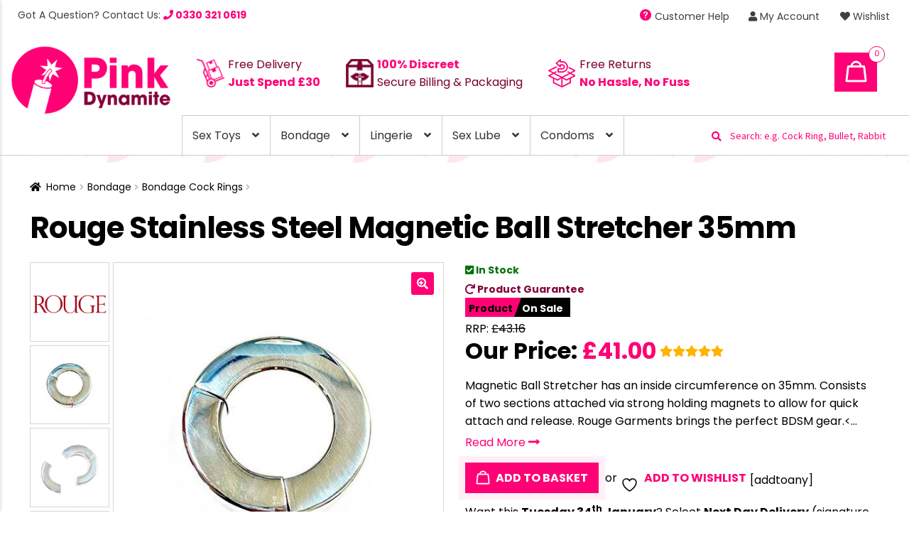

--- FILE ---
content_type: text/html; charset=UTF-8
request_url: https://www.pinkdynamite.co.uk/bondage-gear/bondage-cock-rings/rouge-stainless-steel-magnetic-ball-stretcher-35mm/
body_size: 28274
content:
<!doctype html>
<html lang="en-US" prefix="og: https://ogp.me/ns#">
<head>
   <!-- Global site tag (gtag.js) - Google Ads: 712626296 --> <script async src="https://www.googletagmanager.com/gtag/js?id=AW-712626296"></script> <script> window.dataLayer = window.dataLayer || []; function gtag(){dataLayer.push(arguments);} gtag('js', new Date()); gtag('config', 'AW-712626296'); </script>
<meta charset="UTF-8">
<meta name="viewport" content="width=device-width, initial-scale=1, maximum-scale=2.0">
<link rel="profile" href="http://gmpg.org/xfn/11">
<link rel="stylesheet" href="https://www.pinkdynamite.co.uk/wp-content/themes/storefront-child/mandi.css">
<link rel="pingback" href="https://www.pinkdynamite.co.uk/xmlrpc.php">

				<script>document.documentElement.className = document.documentElement.className + ' yes-js js_active js'</script>
				<style>img:is([sizes="auto" i], [sizes^="auto," i]) { contain-intrinsic-size: 3000px 1500px }</style>
	
<!-- Search Engine Optimization by Rank Math PRO - https://rankmath.com/ -->
<title>Rouge Stainless Steel Magnetic Ball Stretcher 35mm | Pink Dynamite</title>
<meta name="description" content="Rouge Stainless Steel Magnetic Ball Stretcher 35mm - Purchase Now for Just &pound;41.00. We Sell The BEST Sex Toys &amp; Lingerie with Fast Delivery &amp;"/>
<meta name="robots" content="follow, index, max-snippet:-1, max-video-preview:-1, max-image-preview:large"/>
<link rel="canonical" href="https://www.pinkdynamite.co.uk/rouge-stainless-steel-magnetic-ball-stretcher-35mm/" />
<meta property="og:locale" content="en_US" />
<meta property="og:type" content="product" />
<meta property="og:title" content="Rouge Stainless Steel Magnetic Ball Stretcher 35mm | Pink Dynamite" />
<meta property="og:description" content="Rouge Stainless Steel Magnetic Ball Stretcher 35mm - Purchase Now for Just &pound;41.00. We Sell The BEST Sex Toys &amp; Lingerie with Fast Delivery &amp;" />
<meta property="og:url" content="https://www.pinkdynamite.co.uk/rouge-stainless-steel-magnetic-ball-stretcher-35mm/" />
<meta property="og:site_name" content="Pink Dynamite" />
<meta property="og:updated_time" content="2024-11-25T14:30:28+00:00" />
<meta property="og:image" content="https://www.pinkdynamite.co.uk/wp-content/uploads/xts_vendor_prod_storage/RMS056x1.jpg" />
<meta property="og:image:secure_url" content="https://www.pinkdynamite.co.uk/wp-content/uploads/xts_vendor_prod_storage/RMS056x1.jpg" />
<meta property="og:image:width" content="507" />
<meta property="og:image:height" content="507" />
<meta property="og:image:alt" content="Rouge Stainless Steel Magnetic Ball Stretcher 35mm" />
<meta property="og:image:type" content="image/jpeg" />
<meta property="product:price:amount" content="41" />
<meta property="product:price:currency" content="GBP" />
<meta property="product:availability" content="instock" />
<meta property="product:retailer_item_id" content="RMS056" />
<meta name="twitter:card" content="summary_large_image" />
<meta name="twitter:title" content="Rouge Stainless Steel Magnetic Ball Stretcher 35mm | Pink Dynamite" />
<meta name="twitter:description" content="Rouge Stainless Steel Magnetic Ball Stretcher 35mm - Purchase Now for Just &pound;41.00. We Sell The BEST Sex Toys &amp; Lingerie with Fast Delivery &amp;" />
<meta name="twitter:image" content="https://www.pinkdynamite.co.uk/wp-content/uploads/xts_vendor_prod_storage/RMS056x1.jpg" />
<meta name="twitter:label1" content="Price" />
<meta name="twitter:data1" content="&pound;41.00" />
<meta name="twitter:label2" content="Availability" />
<meta name="twitter:data2" content="In stock" />
<script type="application/ld+json" class="rank-math-schema-pro">{"@context":"https://schema.org","@graph":[{"@type":"Organization","@id":"https://www.pinkdynamite.co.uk/#organization","name":"Pink Dynamite","url":"http://dev.pinkdynamite.co.uk","logo":{"@type":"ImageObject","@id":"https://www.pinkdynamite.co.uk/#logo","url":"http://dev.pinkdynamite.co.uk/wp-content/uploads/Pink-Dynamite_Logo-01-150.png","contentUrl":"http://dev.pinkdynamite.co.uk/wp-content/uploads/Pink-Dynamite_Logo-01-150.png","caption":"Pink Dynamite","inLanguage":"en-US","width":"300","height":"130"}},{"@type":"WebSite","@id":"https://www.pinkdynamite.co.uk/#website","url":"https://www.pinkdynamite.co.uk","name":"Pink Dynamite","publisher":{"@id":"https://www.pinkdynamite.co.uk/#organization"},"inLanguage":"en-US"},{"@type":"ImageObject","@id":"https://www.pinkdynamite.co.uk/wp-content/uploads/xts_vendor_prod_storage/RMS056x1.jpg","url":"https://www.pinkdynamite.co.uk/wp-content/uploads/xts_vendor_prod_storage/RMS056x1.jpg","width":"507","height":"507","inLanguage":"en-US"},{"@type":"ItemPage","@id":"https://www.pinkdynamite.co.uk/rouge-stainless-steel-magnetic-ball-stretcher-35mm/#webpage","url":"https://www.pinkdynamite.co.uk/rouge-stainless-steel-magnetic-ball-stretcher-35mm/","name":"Rouge Stainless Steel Magnetic Ball Stretcher 35mm | Pink Dynamite","datePublished":"2020-08-10T07:51:14+00:00","dateModified":"2024-11-25T14:30:28+00:00","isPartOf":{"@id":"https://www.pinkdynamite.co.uk/#website"},"primaryImageOfPage":{"@id":"https://www.pinkdynamite.co.uk/wp-content/uploads/xts_vendor_prod_storage/RMS056x1.jpg"},"inLanguage":"en-US"},{"@type":"Product","name":"Rouge Stainless Steel Magnetic Ball Stretcher 35mm | Pink Dynamite","description":"Rouge Stainless Steel Magnetic Ball Stretcher 35mm - Purchase Now for Just &pound;41.00. We Sell The BEST Sex Toys &amp; Lingerie with Fast Delivery &amp; Product Guarantee!","sku":"RMS056","category":"Bondage &gt; Bondage Cock Rings","mainEntityOfPage":{"@id":"https://www.pinkdynamite.co.uk/rouge-stainless-steel-magnetic-ball-stretcher-35mm/#webpage"},"weight":{"@type":"QuantitativeValue","unitCode":"LBR","value":"0.25"},"image":[{"@type":"ImageObject","url":"https://www.pinkdynamite.co.uk/wp-content/uploads/xts_vendor_prod_storage/RMS056x1.jpg","height":"507","width":"507"},{"@type":"ImageObject","url":"https://www.pinkdynamite.co.uk/wp-content/uploads/xts_vendor_prod_storage/RMS056x2.jpg","height":"507","width":"507"}],"offers":{"@type":"Offer","price":"41.00","priceCurrency":"GBP","priceValidUntil":"2027-12-31","availability":"http://schema.org/InStock","itemCondition":"NewCondition","url":"https://www.pinkdynamite.co.uk/rouge-stainless-steel-magnetic-ball-stretcher-35mm/","seller":{"@type":"Organization","@id":"https://www.pinkdynamite.co.uk/","name":"Pink Dynamite","url":"https://www.pinkdynamite.co.uk","logo":"http://dev.pinkdynamite.co.uk/wp-content/uploads/Pink-Dynamite_Logo-01-150.png"}},"additionalProperty":[{"@type":"PropertyValue","name":"pa_colour","value":"Silver"},{"@type":"PropertyValue","name":"pa_flexibility","value":"Rigid"},{"@type":"PropertyValue","name":"pa_for-who","value":"Male"},{"@type":"PropertyValue","name":"pa_features","value":"Heavy Duty"},{"@type":"PropertyValue","name":"pa_material","value":"Metal"},{"@type":"PropertyValue","name":"pa_brand","value":"Rouge Garments"}],"@id":"https://www.pinkdynamite.co.uk/rouge-stainless-steel-magnetic-ball-stretcher-35mm/#richSnippet"}]}</script>
<!-- /Rank Math WordPress SEO plugin -->

<link rel='dns-prefetch' href='//ajax.googleapis.com' />
<link rel='dns-prefetch' href='//fonts.googleapis.com' />
<link rel='dns-prefetch' href='//stackpath.bootstrapcdn.com' />
<link rel="alternate" type="application/rss+xml" title="Pink Dynamite &raquo; Feed" href="https://www.pinkdynamite.co.uk/feed/" />
<link rel="alternate" type="application/rss+xml" title="Pink Dynamite &raquo; Comments Feed" href="https://www.pinkdynamite.co.uk/comments/feed/" />
<link rel="alternate" type="application/rss+xml" title="Pink Dynamite &raquo; Rouge Stainless Steel Magnetic Ball Stretcher 35mm Comments Feed" href="https://www.pinkdynamite.co.uk/rouge-stainless-steel-magnetic-ball-stretcher-35mm/feed/" />
<script>
window._wpemojiSettings = {"baseUrl":"https:\/\/s.w.org\/images\/core\/emoji\/15.0.3\/72x72\/","ext":".png","svgUrl":"https:\/\/s.w.org\/images\/core\/emoji\/15.0.3\/svg\/","svgExt":".svg","source":{"concatemoji":"https:\/\/www.pinkdynamite.co.uk\/wp-includes\/js\/wp-emoji-release.min.js?ver=6.7.4"}};
/*! This file is auto-generated */
!function(i,n){var o,s,e;function c(e){try{var t={supportTests:e,timestamp:(new Date).valueOf()};sessionStorage.setItem(o,JSON.stringify(t))}catch(e){}}function p(e,t,n){e.clearRect(0,0,e.canvas.width,e.canvas.height),e.fillText(t,0,0);var t=new Uint32Array(e.getImageData(0,0,e.canvas.width,e.canvas.height).data),r=(e.clearRect(0,0,e.canvas.width,e.canvas.height),e.fillText(n,0,0),new Uint32Array(e.getImageData(0,0,e.canvas.width,e.canvas.height).data));return t.every(function(e,t){return e===r[t]})}function u(e,t,n){switch(t){case"flag":return n(e,"\ud83c\udff3\ufe0f\u200d\u26a7\ufe0f","\ud83c\udff3\ufe0f\u200b\u26a7\ufe0f")?!1:!n(e,"\ud83c\uddfa\ud83c\uddf3","\ud83c\uddfa\u200b\ud83c\uddf3")&&!n(e,"\ud83c\udff4\udb40\udc67\udb40\udc62\udb40\udc65\udb40\udc6e\udb40\udc67\udb40\udc7f","\ud83c\udff4\u200b\udb40\udc67\u200b\udb40\udc62\u200b\udb40\udc65\u200b\udb40\udc6e\u200b\udb40\udc67\u200b\udb40\udc7f");case"emoji":return!n(e,"\ud83d\udc26\u200d\u2b1b","\ud83d\udc26\u200b\u2b1b")}return!1}function f(e,t,n){var r="undefined"!=typeof WorkerGlobalScope&&self instanceof WorkerGlobalScope?new OffscreenCanvas(300,150):i.createElement("canvas"),a=r.getContext("2d",{willReadFrequently:!0}),o=(a.textBaseline="top",a.font="600 32px Arial",{});return e.forEach(function(e){o[e]=t(a,e,n)}),o}function t(e){var t=i.createElement("script");t.src=e,t.defer=!0,i.head.appendChild(t)}"undefined"!=typeof Promise&&(o="wpEmojiSettingsSupports",s=["flag","emoji"],n.supports={everything:!0,everythingExceptFlag:!0},e=new Promise(function(e){i.addEventListener("DOMContentLoaded",e,{once:!0})}),new Promise(function(t){var n=function(){try{var e=JSON.parse(sessionStorage.getItem(o));if("object"==typeof e&&"number"==typeof e.timestamp&&(new Date).valueOf()<e.timestamp+604800&&"object"==typeof e.supportTests)return e.supportTests}catch(e){}return null}();if(!n){if("undefined"!=typeof Worker&&"undefined"!=typeof OffscreenCanvas&&"undefined"!=typeof URL&&URL.createObjectURL&&"undefined"!=typeof Blob)try{var e="postMessage("+f.toString()+"("+[JSON.stringify(s),u.toString(),p.toString()].join(",")+"));",r=new Blob([e],{type:"text/javascript"}),a=new Worker(URL.createObjectURL(r),{name:"wpTestEmojiSupports"});return void(a.onmessage=function(e){c(n=e.data),a.terminate(),t(n)})}catch(e){}c(n=f(s,u,p))}t(n)}).then(function(e){for(var t in e)n.supports[t]=e[t],n.supports.everything=n.supports.everything&&n.supports[t],"flag"!==t&&(n.supports.everythingExceptFlag=n.supports.everythingExceptFlag&&n.supports[t]);n.supports.everythingExceptFlag=n.supports.everythingExceptFlag&&!n.supports.flag,n.DOMReady=!1,n.readyCallback=function(){n.DOMReady=!0}}).then(function(){return e}).then(function(){var e;n.supports.everything||(n.readyCallback(),(e=n.source||{}).concatemoji?t(e.concatemoji):e.wpemoji&&e.twemoji&&(t(e.twemoji),t(e.wpemoji)))}))}((window,document),window._wpemojiSettings);
</script>
<style id='wp-emoji-styles-inline-css'>

	img.wp-smiley, img.emoji {
		display: inline !important;
		border: none !important;
		box-shadow: none !important;
		height: 1em !important;
		width: 1em !important;
		margin: 0 0.07em !important;
		vertical-align: -0.1em !important;
		background: none !important;
		padding: 0 !important;
	}
</style>
<link rel='stylesheet' id='wp-block-library-css' href='https://www.pinkdynamite.co.uk/wp-includes/css/dist/block-library/style.min.css?ver=6.7.4' media='all' />
<style id='wp-block-library-theme-inline-css'>
.wp-block-audio :where(figcaption){color:#555;font-size:13px;text-align:center}.is-dark-theme .wp-block-audio :where(figcaption){color:#ffffffa6}.wp-block-audio{margin:0 0 1em}.wp-block-code{border:1px solid #ccc;border-radius:4px;font-family:Menlo,Consolas,monaco,monospace;padding:.8em 1em}.wp-block-embed :where(figcaption){color:#555;font-size:13px;text-align:center}.is-dark-theme .wp-block-embed :where(figcaption){color:#ffffffa6}.wp-block-embed{margin:0 0 1em}.blocks-gallery-caption{color:#555;font-size:13px;text-align:center}.is-dark-theme .blocks-gallery-caption{color:#ffffffa6}:root :where(.wp-block-image figcaption){color:#555;font-size:13px;text-align:center}.is-dark-theme :root :where(.wp-block-image figcaption){color:#ffffffa6}.wp-block-image{margin:0 0 1em}.wp-block-pullquote{border-bottom:4px solid;border-top:4px solid;color:currentColor;margin-bottom:1.75em}.wp-block-pullquote cite,.wp-block-pullquote footer,.wp-block-pullquote__citation{color:currentColor;font-size:.8125em;font-style:normal;text-transform:uppercase}.wp-block-quote{border-left:.25em solid;margin:0 0 1.75em;padding-left:1em}.wp-block-quote cite,.wp-block-quote footer{color:currentColor;font-size:.8125em;font-style:normal;position:relative}.wp-block-quote:where(.has-text-align-right){border-left:none;border-right:.25em solid;padding-left:0;padding-right:1em}.wp-block-quote:where(.has-text-align-center){border:none;padding-left:0}.wp-block-quote.is-large,.wp-block-quote.is-style-large,.wp-block-quote:where(.is-style-plain){border:none}.wp-block-search .wp-block-search__label{font-weight:700}.wp-block-search__button{border:1px solid #ccc;padding:.375em .625em}:where(.wp-block-group.has-background){padding:1.25em 2.375em}.wp-block-separator.has-css-opacity{opacity:.4}.wp-block-separator{border:none;border-bottom:2px solid;margin-left:auto;margin-right:auto}.wp-block-separator.has-alpha-channel-opacity{opacity:1}.wp-block-separator:not(.is-style-wide):not(.is-style-dots){width:100px}.wp-block-separator.has-background:not(.is-style-dots){border-bottom:none;height:1px}.wp-block-separator.has-background:not(.is-style-wide):not(.is-style-dots){height:2px}.wp-block-table{margin:0 0 1em}.wp-block-table td,.wp-block-table th{word-break:normal}.wp-block-table :where(figcaption){color:#555;font-size:13px;text-align:center}.is-dark-theme .wp-block-table :where(figcaption){color:#ffffffa6}.wp-block-video :where(figcaption){color:#555;font-size:13px;text-align:center}.is-dark-theme .wp-block-video :where(figcaption){color:#ffffffa6}.wp-block-video{margin:0 0 1em}:root :where(.wp-block-template-part.has-background){margin-bottom:0;margin-top:0;padding:1.25em 2.375em}
</style>
<link rel='stylesheet' id='jquery-selectBox-css' href='https://www.pinkdynamite.co.uk/wp-content/plugins/yith-woocommerce-wishlist/assets/css/jquery.selectBox.css?ver=1.2.0' media='all' />
<link rel='stylesheet' id='woocommerce_prettyPhoto_css-css' href='//www.pinkdynamite.co.uk/wp-content/plugins/woocommerce/assets/css/prettyPhoto.css?ver=3.1.6' media='all' />
<link rel='stylesheet' id='yith-wcwl-main-css' href='https://www.pinkdynamite.co.uk/wp-content/plugins/yith-woocommerce-wishlist/assets/css/style.css?ver=4.12.0' media='all' />
<style id='yith-wcwl-main-inline-css'>
 :root { --color-add-to-wishlist-background: #333333; --color-add-to-wishlist-text: #FFFFFF; --color-add-to-wishlist-border: #333333; --color-add-to-wishlist-background-hover: #333333; --color-add-to-wishlist-text-hover: #FFFFFF; --color-add-to-wishlist-border-hover: #333333; --rounded-corners-radius: 16px; --add-to-cart-rounded-corners-radius: 16px; --color-headers-background: #F4F4F4; --feedback-duration: 3s } 
 :root { --color-add-to-wishlist-background: #333333; --color-add-to-wishlist-text: #FFFFFF; --color-add-to-wishlist-border: #333333; --color-add-to-wishlist-background-hover: #333333; --color-add-to-wishlist-text-hover: #FFFFFF; --color-add-to-wishlist-border-hover: #333333; --rounded-corners-radius: 16px; --add-to-cart-rounded-corners-radius: 16px; --color-headers-background: #F4F4F4; --feedback-duration: 3s } 
</style>
<link rel='stylesheet' id='storefront-gutenberg-blocks-css' href='https://www.pinkdynamite.co.uk/wp-content/themes/storefront/assets/css/base/gutenberg-blocks.css?ver=4.6.0' media='all' />
<style id='storefront-gutenberg-blocks-inline-css'>

				.wp-block-button__link:not(.has-text-color) {
					color: #ffffff;
				}

				.wp-block-button__link:not(.has-text-color):hover,
				.wp-block-button__link:not(.has-text-color):focus,
				.wp-block-button__link:not(.has-text-color):active {
					color: #ffffff;
				}

				.wp-block-button__link:not(.has-background) {
					background-color: #ff0076;
				}

				.wp-block-button__link:not(.has-background):hover,
				.wp-block-button__link:not(.has-background):focus,
				.wp-block-button__link:not(.has-background):active {
					border-color: #e6005d;
					background-color: #e6005d;
				}

				.wc-block-grid__products .wc-block-grid__product .wp-block-button__link {
					background-color: #ff0076;
					border-color: #ff0076;
					color: #ffffff;
				}

				.wp-block-quote footer,
				.wp-block-quote cite,
				.wp-block-quote__citation {
					color: #000000;
				}

				.wp-block-pullquote cite,
				.wp-block-pullquote footer,
				.wp-block-pullquote__citation {
					color: #000000;
				}

				.wp-block-image figcaption {
					color: #000000;
				}

				.wp-block-separator.is-style-dots::before {
					color: #000000;
				}

				.wp-block-file a.wp-block-file__button {
					color: #ffffff;
					background-color: #ff0076;
					border-color: #ff0076;
				}

				.wp-block-file a.wp-block-file__button:hover,
				.wp-block-file a.wp-block-file__button:focus,
				.wp-block-file a.wp-block-file__button:active {
					color: #ffffff;
					background-color: #e6005d;
				}

				.wp-block-code,
				.wp-block-preformatted pre {
					color: #000000;
				}

				.wp-block-table:not( .has-background ):not( .is-style-stripes ) tbody tr:nth-child(2n) td {
					background-color: #fdfdfd;
				}

				.wp-block-cover .wp-block-cover__inner-container h1:not(.has-text-color),
				.wp-block-cover .wp-block-cover__inner-container h2:not(.has-text-color),
				.wp-block-cover .wp-block-cover__inner-container h3:not(.has-text-color),
				.wp-block-cover .wp-block-cover__inner-container h4:not(.has-text-color),
				.wp-block-cover .wp-block-cover__inner-container h5:not(.has-text-color),
				.wp-block-cover .wp-block-cover__inner-container h6:not(.has-text-color) {
					color: #000000;
				}

				.wc-block-components-price-slider__range-input-progress,
				.rtl .wc-block-components-price-slider__range-input-progress {
					--range-color: #ff0076;
				}

				/* Target only IE11 */
				@media all and (-ms-high-contrast: none), (-ms-high-contrast: active) {
					.wc-block-components-price-slider__range-input-progress {
						background: #ff0076;
					}
				}

				.wc-block-components-button:not(.is-link) {
					background-color: #ff0076;
					color: #ffffff;
				}

				.wc-block-components-button:not(.is-link):hover,
				.wc-block-components-button:not(.is-link):focus,
				.wc-block-components-button:not(.is-link):active {
					background-color: #e6005d;
					color: #ffffff;
				}

				.wc-block-components-button:not(.is-link):disabled {
					background-color: #ff0076;
					color: #ffffff;
				}

				.wc-block-cart__submit-container {
					background-color: #ffffff;
				}

				.wc-block-cart__submit-container::before {
					color: rgba(220,220,220,0.5);
				}

				.wc-block-components-order-summary-item__quantity {
					background-color: #ffffff;
					border-color: #000000;
					box-shadow: 0 0 0 2px #ffffff;
					color: #000000;
				}
			
</style>
<style id='classic-theme-styles-inline-css'>
/*! This file is auto-generated */
.wp-block-button__link{color:#fff;background-color:#32373c;border-radius:9999px;box-shadow:none;text-decoration:none;padding:calc(.667em + 2px) calc(1.333em + 2px);font-size:1.125em}.wp-block-file__button{background:#32373c;color:#fff;text-decoration:none}
</style>
<style id='global-styles-inline-css'>
:root{--wp--preset--aspect-ratio--square: 1;--wp--preset--aspect-ratio--4-3: 4/3;--wp--preset--aspect-ratio--3-4: 3/4;--wp--preset--aspect-ratio--3-2: 3/2;--wp--preset--aspect-ratio--2-3: 2/3;--wp--preset--aspect-ratio--16-9: 16/9;--wp--preset--aspect-ratio--9-16: 9/16;--wp--preset--color--black: #000000;--wp--preset--color--cyan-bluish-gray: #abb8c3;--wp--preset--color--white: #ffffff;--wp--preset--color--pale-pink: #f78da7;--wp--preset--color--vivid-red: #cf2e2e;--wp--preset--color--luminous-vivid-orange: #ff6900;--wp--preset--color--luminous-vivid-amber: #fcb900;--wp--preset--color--light-green-cyan: #7bdcb5;--wp--preset--color--vivid-green-cyan: #00d084;--wp--preset--color--pale-cyan-blue: #8ed1fc;--wp--preset--color--vivid-cyan-blue: #0693e3;--wp--preset--color--vivid-purple: #9b51e0;--wp--preset--gradient--vivid-cyan-blue-to-vivid-purple: linear-gradient(135deg,rgba(6,147,227,1) 0%,rgb(155,81,224) 100%);--wp--preset--gradient--light-green-cyan-to-vivid-green-cyan: linear-gradient(135deg,rgb(122,220,180) 0%,rgb(0,208,130) 100%);--wp--preset--gradient--luminous-vivid-amber-to-luminous-vivid-orange: linear-gradient(135deg,rgba(252,185,0,1) 0%,rgba(255,105,0,1) 100%);--wp--preset--gradient--luminous-vivid-orange-to-vivid-red: linear-gradient(135deg,rgba(255,105,0,1) 0%,rgb(207,46,46) 100%);--wp--preset--gradient--very-light-gray-to-cyan-bluish-gray: linear-gradient(135deg,rgb(238,238,238) 0%,rgb(169,184,195) 100%);--wp--preset--gradient--cool-to-warm-spectrum: linear-gradient(135deg,rgb(74,234,220) 0%,rgb(151,120,209) 20%,rgb(207,42,186) 40%,rgb(238,44,130) 60%,rgb(251,105,98) 80%,rgb(254,248,76) 100%);--wp--preset--gradient--blush-light-purple: linear-gradient(135deg,rgb(255,206,236) 0%,rgb(152,150,240) 100%);--wp--preset--gradient--blush-bordeaux: linear-gradient(135deg,rgb(254,205,165) 0%,rgb(254,45,45) 50%,rgb(107,0,62) 100%);--wp--preset--gradient--luminous-dusk: linear-gradient(135deg,rgb(255,203,112) 0%,rgb(199,81,192) 50%,rgb(65,88,208) 100%);--wp--preset--gradient--pale-ocean: linear-gradient(135deg,rgb(255,245,203) 0%,rgb(182,227,212) 50%,rgb(51,167,181) 100%);--wp--preset--gradient--electric-grass: linear-gradient(135deg,rgb(202,248,128) 0%,rgb(113,206,126) 100%);--wp--preset--gradient--midnight: linear-gradient(135deg,rgb(2,3,129) 0%,rgb(40,116,252) 100%);--wp--preset--font-size--small: 14px;--wp--preset--font-size--medium: 23px;--wp--preset--font-size--large: 26px;--wp--preset--font-size--x-large: 42px;--wp--preset--font-size--normal: 16px;--wp--preset--font-size--huge: 37px;--wp--preset--spacing--20: 0.44rem;--wp--preset--spacing--30: 0.67rem;--wp--preset--spacing--40: 1rem;--wp--preset--spacing--50: 1.5rem;--wp--preset--spacing--60: 2.25rem;--wp--preset--spacing--70: 3.38rem;--wp--preset--spacing--80: 5.06rem;--wp--preset--shadow--natural: 6px 6px 9px rgba(0, 0, 0, 0.2);--wp--preset--shadow--deep: 12px 12px 50px rgba(0, 0, 0, 0.4);--wp--preset--shadow--sharp: 6px 6px 0px rgba(0, 0, 0, 0.2);--wp--preset--shadow--outlined: 6px 6px 0px -3px rgba(255, 255, 255, 1), 6px 6px rgba(0, 0, 0, 1);--wp--preset--shadow--crisp: 6px 6px 0px rgba(0, 0, 0, 1);}:root :where(.is-layout-flow) > :first-child{margin-block-start: 0;}:root :where(.is-layout-flow) > :last-child{margin-block-end: 0;}:root :where(.is-layout-flow) > *{margin-block-start: 24px;margin-block-end: 0;}:root :where(.is-layout-constrained) > :first-child{margin-block-start: 0;}:root :where(.is-layout-constrained) > :last-child{margin-block-end: 0;}:root :where(.is-layout-constrained) > *{margin-block-start: 24px;margin-block-end: 0;}:root :where(.is-layout-flex){gap: 24px;}:root :where(.is-layout-grid){gap: 24px;}body .is-layout-flex{display: flex;}.is-layout-flex{flex-wrap: wrap;align-items: center;}.is-layout-flex > :is(*, div){margin: 0;}body .is-layout-grid{display: grid;}.is-layout-grid > :is(*, div){margin: 0;}.has-black-color{color: var(--wp--preset--color--black) !important;}.has-cyan-bluish-gray-color{color: var(--wp--preset--color--cyan-bluish-gray) !important;}.has-white-color{color: var(--wp--preset--color--white) !important;}.has-pale-pink-color{color: var(--wp--preset--color--pale-pink) !important;}.has-vivid-red-color{color: var(--wp--preset--color--vivid-red) !important;}.has-luminous-vivid-orange-color{color: var(--wp--preset--color--luminous-vivid-orange) !important;}.has-luminous-vivid-amber-color{color: var(--wp--preset--color--luminous-vivid-amber) !important;}.has-light-green-cyan-color{color: var(--wp--preset--color--light-green-cyan) !important;}.has-vivid-green-cyan-color{color: var(--wp--preset--color--vivid-green-cyan) !important;}.has-pale-cyan-blue-color{color: var(--wp--preset--color--pale-cyan-blue) !important;}.has-vivid-cyan-blue-color{color: var(--wp--preset--color--vivid-cyan-blue) !important;}.has-vivid-purple-color{color: var(--wp--preset--color--vivid-purple) !important;}.has-black-background-color{background-color: var(--wp--preset--color--black) !important;}.has-cyan-bluish-gray-background-color{background-color: var(--wp--preset--color--cyan-bluish-gray) !important;}.has-white-background-color{background-color: var(--wp--preset--color--white) !important;}.has-pale-pink-background-color{background-color: var(--wp--preset--color--pale-pink) !important;}.has-vivid-red-background-color{background-color: var(--wp--preset--color--vivid-red) !important;}.has-luminous-vivid-orange-background-color{background-color: var(--wp--preset--color--luminous-vivid-orange) !important;}.has-luminous-vivid-amber-background-color{background-color: var(--wp--preset--color--luminous-vivid-amber) !important;}.has-light-green-cyan-background-color{background-color: var(--wp--preset--color--light-green-cyan) !important;}.has-vivid-green-cyan-background-color{background-color: var(--wp--preset--color--vivid-green-cyan) !important;}.has-pale-cyan-blue-background-color{background-color: var(--wp--preset--color--pale-cyan-blue) !important;}.has-vivid-cyan-blue-background-color{background-color: var(--wp--preset--color--vivid-cyan-blue) !important;}.has-vivid-purple-background-color{background-color: var(--wp--preset--color--vivid-purple) !important;}.has-black-border-color{border-color: var(--wp--preset--color--black) !important;}.has-cyan-bluish-gray-border-color{border-color: var(--wp--preset--color--cyan-bluish-gray) !important;}.has-white-border-color{border-color: var(--wp--preset--color--white) !important;}.has-pale-pink-border-color{border-color: var(--wp--preset--color--pale-pink) !important;}.has-vivid-red-border-color{border-color: var(--wp--preset--color--vivid-red) !important;}.has-luminous-vivid-orange-border-color{border-color: var(--wp--preset--color--luminous-vivid-orange) !important;}.has-luminous-vivid-amber-border-color{border-color: var(--wp--preset--color--luminous-vivid-amber) !important;}.has-light-green-cyan-border-color{border-color: var(--wp--preset--color--light-green-cyan) !important;}.has-vivid-green-cyan-border-color{border-color: var(--wp--preset--color--vivid-green-cyan) !important;}.has-pale-cyan-blue-border-color{border-color: var(--wp--preset--color--pale-cyan-blue) !important;}.has-vivid-cyan-blue-border-color{border-color: var(--wp--preset--color--vivid-cyan-blue) !important;}.has-vivid-purple-border-color{border-color: var(--wp--preset--color--vivid-purple) !important;}.has-vivid-cyan-blue-to-vivid-purple-gradient-background{background: var(--wp--preset--gradient--vivid-cyan-blue-to-vivid-purple) !important;}.has-light-green-cyan-to-vivid-green-cyan-gradient-background{background: var(--wp--preset--gradient--light-green-cyan-to-vivid-green-cyan) !important;}.has-luminous-vivid-amber-to-luminous-vivid-orange-gradient-background{background: var(--wp--preset--gradient--luminous-vivid-amber-to-luminous-vivid-orange) !important;}.has-luminous-vivid-orange-to-vivid-red-gradient-background{background: var(--wp--preset--gradient--luminous-vivid-orange-to-vivid-red) !important;}.has-very-light-gray-to-cyan-bluish-gray-gradient-background{background: var(--wp--preset--gradient--very-light-gray-to-cyan-bluish-gray) !important;}.has-cool-to-warm-spectrum-gradient-background{background: var(--wp--preset--gradient--cool-to-warm-spectrum) !important;}.has-blush-light-purple-gradient-background{background: var(--wp--preset--gradient--blush-light-purple) !important;}.has-blush-bordeaux-gradient-background{background: var(--wp--preset--gradient--blush-bordeaux) !important;}.has-luminous-dusk-gradient-background{background: var(--wp--preset--gradient--luminous-dusk) !important;}.has-pale-ocean-gradient-background{background: var(--wp--preset--gradient--pale-ocean) !important;}.has-electric-grass-gradient-background{background: var(--wp--preset--gradient--electric-grass) !important;}.has-midnight-gradient-background{background: var(--wp--preset--gradient--midnight) !important;}.has-small-font-size{font-size: var(--wp--preset--font-size--small) !important;}.has-medium-font-size{font-size: var(--wp--preset--font-size--medium) !important;}.has-large-font-size{font-size: var(--wp--preset--font-size--large) !important;}.has-x-large-font-size{font-size: var(--wp--preset--font-size--x-large) !important;}
:root :where(.wp-block-pullquote){font-size: 1.5em;line-height: 1.6;}
</style>
<link rel='stylesheet' id='photoswipe-css' href='https://www.pinkdynamite.co.uk/wp-content/plugins/woocommerce/assets/css/photoswipe/photoswipe.min.css?ver=10.3.7' media='all' />
<link rel='stylesheet' id='photoswipe-default-skin-css' href='https://www.pinkdynamite.co.uk/wp-content/plugins/woocommerce/assets/css/photoswipe/default-skin/default-skin.min.css?ver=10.3.7' media='all' />
<style id='woocommerce-inline-inline-css'>
.woocommerce form .form-row .required { visibility: visible; }
</style>
<link rel='stylesheet' id='yith-wcwl-theme-css' href='https://www.pinkdynamite.co.uk/wp-content/plugins/yith-woocommerce-wishlist/assets/css/themes/storefront.css?ver=4.12.0' media='all' />
<link rel='stylesheet' id='brands-styles-css' href='https://www.pinkdynamite.co.uk/wp-content/plugins/woocommerce/assets/css/brands.css?ver=10.3.7' media='all' />
<link rel='stylesheet' id='gFont-css' href='https://fonts.googleapis.com/css2?family=Poppins%3Aital%2Cwght%400%2C400%3B0%2C700%3B1%2C500&#038;display=swap&#038;ver=1769822850' media='all' />
<link rel='stylesheet' id='bootcss-css' href='https://stackpath.bootstrapcdn.com/bootstrap/4.3.1/css/bootstrap.min.css?ver=1769822850' media='all' />
<link rel='stylesheet' id='facss-css' href='https://stackpath.bootstrapcdn.com/font-awesome/4.7.0/css/font-awesome.min.css?ver=1769822850' media='all' />
<link rel='stylesheet' id='storefront-style-css' href='https://www.pinkdynamite.co.uk/wp-content/themes/storefront/style.css?ver=4.6.0' media='all' />
<style id='storefront-style-inline-css'>

			.main-navigation ul li a,
			.site-title a,
			ul.menu li a,
			.site-branding h1 a,
			button.menu-toggle,
			button.menu-toggle:hover,
			.handheld-navigation .dropdown-toggle {
				color: #333333;
			}

			button.menu-toggle,
			button.menu-toggle:hover {
				border-color: #333333;
			}

			.main-navigation ul li a:hover,
			.main-navigation ul li:hover > a,
			.site-title a:hover,
			.site-header ul.menu li.current-menu-item > a {
				color: #747474;
			}

			table:not( .has-background ) th {
				background-color: #f8f8f8;
			}

			table:not( .has-background ) tbody td {
				background-color: #fdfdfd;
			}

			table:not( .has-background ) tbody tr:nth-child(2n) td,
			fieldset,
			fieldset legend {
				background-color: #fbfbfb;
			}

			.site-header,
			.secondary-navigation ul ul,
			.main-navigation ul.menu > li.menu-item-has-children:after,
			.secondary-navigation ul.menu ul,
			.storefront-handheld-footer-bar,
			.storefront-handheld-footer-bar ul li > a,
			.storefront-handheld-footer-bar ul li.search .site-search,
			button.menu-toggle,
			button.menu-toggle:hover {
				background-color: #ffffff;
			}

			p.site-description,
			.site-header,
			.storefront-handheld-footer-bar {
				color: #404040;
			}

			button.menu-toggle:after,
			button.menu-toggle:before,
			button.menu-toggle span:before {
				background-color: #333333;
			}

			h1, h2, h3, h4, h5, h6, .wc-block-grid__product-title {
				color: #000000;
			}

			.widget h1 {
				border-bottom-color: #000000;
			}

			body,
			.secondary-navigation a {
				color: #000000;
			}

			.widget-area .widget a,
			.hentry .entry-header .posted-on a,
			.hentry .entry-header .post-author a,
			.hentry .entry-header .post-comments a,
			.hentry .entry-header .byline a {
				color: #050505;
			}

			a {
				color: #ff0076;
			}

			a:focus,
			button:focus,
			.button.alt:focus,
			input:focus,
			textarea:focus,
			input[type="button"]:focus,
			input[type="reset"]:focus,
			input[type="submit"]:focus,
			input[type="email"]:focus,
			input[type="tel"]:focus,
			input[type="url"]:focus,
			input[type="password"]:focus,
			input[type="search"]:focus {
				outline-color: #ff0076;
			}

			button, input[type="button"], input[type="reset"], input[type="submit"], .button, .widget a.button {
				background-color: #ff0076;
				border-color: #ff0076;
				color: #ffffff;
			}

			button:hover, input[type="button"]:hover, input[type="reset"]:hover, input[type="submit"]:hover, .button:hover, .widget a.button:hover {
				background-color: #e6005d;
				border-color: #e6005d;
				color: #ffffff;
			}

			button.alt, input[type="button"].alt, input[type="reset"].alt, input[type="submit"].alt, .button.alt, .widget-area .widget a.button.alt {
				background-color: #ff0076;
				border-color: #ff0076;
				color: #ffffff;
			}

			button.alt:hover, input[type="button"].alt:hover, input[type="reset"].alt:hover, input[type="submit"].alt:hover, .button.alt:hover, .widget-area .widget a.button.alt:hover {
				background-color: #e6005d;
				border-color: #e6005d;
				color: #ffffff;
			}

			.pagination .page-numbers li .page-numbers.current {
				background-color: #e6e6e6;
				color: #000000;
			}

			#comments .comment-list .comment-content .comment-text {
				background-color: #f8f8f8;
			}

			.site-footer {
				background-color: #f0f0f0;
				color: #6d6d6d;
			}

			.site-footer a:not(.button):not(.components-button) {
				color: #333333;
			}

			.site-footer .storefront-handheld-footer-bar a:not(.button):not(.components-button) {
				color: #333333;
			}

			.site-footer h1, .site-footer h2, .site-footer h3, .site-footer h4, .site-footer h5, .site-footer h6, .site-footer .widget .widget-title, .site-footer .widget .widgettitle {
				color: #333333;
			}

			.page-template-template-homepage.has-post-thumbnail .type-page.has-post-thumbnail .entry-title {
				color: #000000;
			}

			.page-template-template-homepage.has-post-thumbnail .type-page.has-post-thumbnail .entry-content {
				color: #000000;
			}

			@media screen and ( min-width: 768px ) {
				.secondary-navigation ul.menu a:hover {
					color: #595959;
				}

				.secondary-navigation ul.menu a {
					color: #404040;
				}

				.main-navigation ul.menu ul.sub-menu,
				.main-navigation ul.nav-menu ul.children {
					background-color: #f0f0f0;
				}

				.site-header {
					border-bottom-color: #f0f0f0;
				}
			}

				.sp-fixed-width .site {
					background-color:#ffffff;
				}
			

				.checkout-slides .sp-checkout-control-nav li a:after {
					background-color:#ffffff;
					border: 4px solid #d7d7d7;
				}

				.checkout-slides .sp-checkout-control-nav li:nth-child(2) a.flex-active:after {
					border: 4px solid #d7d7d7;
				}

				.checkout-slides .sp-checkout-control-nav li a:before,
				.checkout-slides .sp-checkout-control-nav li:nth-child(2) a.flex-active:before  {
					background-color:#d7d7d7;
				}

				.checkout-slides .sp-checkout-control-nav li:nth-child(2) a:before {
					background-color:#ebebeb;
				}

				.checkout-slides .sp-checkout-control-nav li:nth-child(2) a:after {
					border: 4px solid #ebebeb;
				}
			
</style>
<link rel='stylesheet' id='storefront-icons-css' href='https://www.pinkdynamite.co.uk/wp-content/themes/storefront/assets/css/base/icons.css?ver=4.6.0' media='all' />
<link rel='stylesheet' id='storefront-fonts-css' href='https://fonts.googleapis.com/css?family=Source+Sans+Pro%3A400%2C300%2C300italic%2C400italic%2C600%2C700%2C900&#038;subset=latin%2Clatin-ext&#038;ver=4.6.0' media='all' />
<link rel='stylesheet' id='storefront-woocommerce-style-css' href='https://www.pinkdynamite.co.uk/wp-content/themes/storefront/assets/css/woocommerce/woocommerce.css?ver=4.6.0' media='all' />
<style id='storefront-woocommerce-style-inline-css'>
@font-face {
				font-family: star;
				src: url(https://www.pinkdynamite.co.uk/wp-content/plugins/woocommerce/assets/fonts/star.eot);
				src:
					url(https://www.pinkdynamite.co.uk/wp-content/plugins/woocommerce/assets/fonts/star.eot?#iefix) format("embedded-opentype"),
					url(https://www.pinkdynamite.co.uk/wp-content/plugins/woocommerce/assets/fonts/star.woff) format("woff"),
					url(https://www.pinkdynamite.co.uk/wp-content/plugins/woocommerce/assets/fonts/star.ttf) format("truetype"),
					url(https://www.pinkdynamite.co.uk/wp-content/plugins/woocommerce/assets/fonts/star.svg#star) format("svg");
				font-weight: 400;
				font-style: normal;
			}
			@font-face {
				font-family: WooCommerce;
				src: url(https://www.pinkdynamite.co.uk/wp-content/plugins/woocommerce/assets/fonts/WooCommerce.eot);
				src:
					url(https://www.pinkdynamite.co.uk/wp-content/plugins/woocommerce/assets/fonts/WooCommerce.eot?#iefix) format("embedded-opentype"),
					url(https://www.pinkdynamite.co.uk/wp-content/plugins/woocommerce/assets/fonts/WooCommerce.woff) format("woff"),
					url(https://www.pinkdynamite.co.uk/wp-content/plugins/woocommerce/assets/fonts/WooCommerce.ttf) format("truetype"),
					url(https://www.pinkdynamite.co.uk/wp-content/plugins/woocommerce/assets/fonts/WooCommerce.svg#WooCommerce) format("svg");
				font-weight: 400;
				font-style: normal;
			}

			a.cart-contents,
			.site-header-cart .widget_shopping_cart a {
				color: #333333;
			}

			a.cart-contents:hover,
			.site-header-cart .widget_shopping_cart a:hover,
			.site-header-cart:hover > li > a {
				color: #747474;
			}

			table.cart td.product-remove,
			table.cart td.actions {
				border-top-color: #ffffff;
			}

			.storefront-handheld-footer-bar ul li.cart .count {
				background-color: #333333;
				color: #ffffff;
				border-color: #ffffff;
			}

			.woocommerce-tabs ul.tabs li.active a,
			ul.products li.product .price,
			.onsale,
			.wc-block-grid__product-onsale,
			.widget_search form:before,
			.widget_product_search form:before {
				color: #000000;
			}

			.woocommerce-breadcrumb a,
			a.woocommerce-review-link,
			.product_meta a {
				color: #050505;
			}

			.wc-block-grid__product-onsale,
			.onsale {
				border-color: #000000;
			}

			.star-rating span:before,
			.quantity .plus, .quantity .minus,
			p.stars a:hover:after,
			p.stars a:after,
			.star-rating span:before,
			#payment .payment_methods li input[type=radio]:first-child:checked+label:before {
				color: #ff0076;
			}

			.widget_price_filter .ui-slider .ui-slider-range,
			.widget_price_filter .ui-slider .ui-slider-handle {
				background-color: #ff0076;
			}

			.order_details {
				background-color: #f8f8f8;
			}

			.order_details > li {
				border-bottom: 1px dotted #e3e3e3;
			}

			.order_details:before,
			.order_details:after {
				background: -webkit-linear-gradient(transparent 0,transparent 0),-webkit-linear-gradient(135deg,#f8f8f8 33.33%,transparent 33.33%),-webkit-linear-gradient(45deg,#f8f8f8 33.33%,transparent 33.33%)
			}

			#order_review {
				background-color: #ffffff;
			}

			#payment .payment_methods > li .payment_box,
			#payment .place-order {
				background-color: #fafafa;
			}

			#payment .payment_methods > li:not(.woocommerce-notice) {
				background-color: #f5f5f5;
			}

			#payment .payment_methods > li:not(.woocommerce-notice):hover {
				background-color: #f0f0f0;
			}

			.woocommerce-pagination .page-numbers li .page-numbers.current {
				background-color: #e6e6e6;
				color: #000000;
			}

			.wc-block-grid__product-onsale,
			.onsale,
			.woocommerce-pagination .page-numbers li .page-numbers:not(.current) {
				color: #000000;
			}

			p.stars a:before,
			p.stars a:hover~a:before,
			p.stars.selected a.active~a:before {
				color: #000000;
			}

			p.stars.selected a.active:before,
			p.stars:hover a:before,
			p.stars.selected a:not(.active):before,
			p.stars.selected a.active:before {
				color: #ff0076;
			}

			.single-product div.product .woocommerce-product-gallery .woocommerce-product-gallery__trigger {
				background-color: #ff0076;
				color: #ffffff;
			}

			.single-product div.product .woocommerce-product-gallery .woocommerce-product-gallery__trigger:hover {
				background-color: #e6005d;
				border-color: #e6005d;
				color: #ffffff;
			}

			.button.added_to_cart:focus,
			.button.wc-forward:focus {
				outline-color: #ff0076;
			}

			.added_to_cart,
			.site-header-cart .widget_shopping_cart a.button,
			.wc-block-grid__products .wc-block-grid__product .wp-block-button__link {
				background-color: #ff0076;
				border-color: #ff0076;
				color: #ffffff;
			}

			.added_to_cart:hover,
			.site-header-cart .widget_shopping_cart a.button:hover,
			.wc-block-grid__products .wc-block-grid__product .wp-block-button__link:hover {
				background-color: #e6005d;
				border-color: #e6005d;
				color: #ffffff;
			}

			.added_to_cart.alt, .added_to_cart, .widget a.button.checkout {
				background-color: #ff0076;
				border-color: #ff0076;
				color: #ffffff;
			}

			.added_to_cart.alt:hover, .added_to_cart:hover, .widget a.button.checkout:hover {
				background-color: #e6005d;
				border-color: #e6005d;
				color: #ffffff;
			}

			.button.loading {
				color: #ff0076;
			}

			.button.loading:hover {
				background-color: #ff0076;
			}

			.button.loading:after {
				color: #ffffff;
			}

			@media screen and ( min-width: 768px ) {
				.site-header-cart .widget_shopping_cart,
				.site-header .product_list_widget li .quantity {
					color: #404040;
				}

				.site-header-cart .widget_shopping_cart .buttons,
				.site-header-cart .widget_shopping_cart .total {
					background-color: #f5f5f5;
				}

				.site-header-cart .widget_shopping_cart {
					background-color: #f0f0f0;
				}
			}
				.storefront-product-pagination a {
					color: #000000;
					background-color: #ffffff;
				}
				.storefront-sticky-add-to-cart {
					color: #000000;
					background-color: #ffffff;
				}

				.storefront-sticky-add-to-cart a:not(.button) {
					color: #333333;
				}

				.woocommerce-message {
					background-color: #0f834d !important;
					color: #ffffff !important;
				}

				.woocommerce-message a,
				.woocommerce-message a:hover,
				.woocommerce-message .button,
				.woocommerce-message .button:hover {
					color: #ffffff !important;
				}

				.woocommerce-info {
					background-color: #fb1574 !important;
					color: #ffffff !important;
				}

				.woocommerce-info a,
				.woocommerce-info a:hover,
				.woocommerce-info .button,
				.woocommerce-info .button:hover {
					color: #ffffff !important;
				}

				.woocommerce-error {
					background-color: #e2401c !important;
					color: #ffffff !important;
				}

				.woocommerce-error a,
				.woocommerce-error a:hover,
				.woocommerce-error .button,
				.woocommerce-error .button:hover {
					color: #ffffff !important;
				}

			

				.star-rating span:before,
				.star-rating:before {
					color: #FFA200;
				}

				.star-rating:before {
					opacity: 0.25;
				}
			
</style>
<link rel='stylesheet' id='storefront-child-style-css' href='https://www.pinkdynamite.co.uk/wp-content/themes/storefront-child/style.css?ver=1.0' media='all' />
<link rel='stylesheet' id='storefront-woocommerce-brands-style-css' href='https://www.pinkdynamite.co.uk/wp-content/themes/storefront/assets/css/woocommerce/extensions/brands.css?ver=4.6.0' media='all' />
<link rel='stylesheet' id='sp-header-frontend-css' href='https://www.pinkdynamite.co.uk/wp-content/plugins/storefront-powerpack/includes/customizer/header/assets/css/sp-header-frontend.css?ver=1.4.9' media='all' />
<link rel='stylesheet' id='sp-styles-css' href='https://www.pinkdynamite.co.uk/wp-content/plugins/storefront-powerpack/assets/css/style.css?ver=1.4.9' media='all' />
<script src="https://ajax.googleapis.com/ajax/libs/jquery/3.1.1/jquery.min.js" id="jquery-js"></script>
<script src="https://www.pinkdynamite.co.uk/wp-content/plugins/woocommerce/assets/js/jquery-blockui/jquery.blockUI.min.js?ver=2.7.0-wc.10.3.7" id="wc-jquery-blockui-js" data-wp-strategy="defer"></script>
<script id="wc-add-to-cart-js-extra">
var wc_add_to_cart_params = {"ajax_url":"\/wp-admin\/admin-ajax.php","wc_ajax_url":"\/?wc-ajax=%%endpoint%%","i18n_view_cart":"View cart","cart_url":"https:\/\/www.pinkdynamite.co.uk","is_cart":"","cart_redirect_after_add":"no"};
</script>
<script src="https://www.pinkdynamite.co.uk/wp-content/plugins/woocommerce/assets/js/frontend/add-to-cart.min.js?ver=10.3.7" id="wc-add-to-cart-js" data-wp-strategy="defer"></script>
<script src="https://www.pinkdynamite.co.uk/wp-content/plugins/woocommerce/assets/js/zoom/jquery.zoom.min.js?ver=1.7.21-wc.10.3.7" id="wc-zoom-js" defer data-wp-strategy="defer"></script>
<script src="https://www.pinkdynamite.co.uk/wp-content/plugins/woocommerce/assets/js/flexslider/jquery.flexslider.min.js?ver=2.7.2-wc.10.3.7" id="wc-flexslider-js" defer data-wp-strategy="defer"></script>
<script src="https://www.pinkdynamite.co.uk/wp-content/plugins/woocommerce/assets/js/photoswipe/photoswipe.min.js?ver=4.1.1-wc.10.3.7" id="wc-photoswipe-js" defer data-wp-strategy="defer"></script>
<script src="https://www.pinkdynamite.co.uk/wp-content/plugins/woocommerce/assets/js/photoswipe/photoswipe-ui-default.min.js?ver=4.1.1-wc.10.3.7" id="wc-photoswipe-ui-default-js" defer data-wp-strategy="defer"></script>
<script id="wc-single-product-js-extra">
var wc_single_product_params = {"i18n_required_rating_text":"Please select a rating","i18n_rating_options":["1 of 5 stars","2 of 5 stars","3 of 5 stars","4 of 5 stars","5 of 5 stars"],"i18n_product_gallery_trigger_text":"View full-screen image gallery","review_rating_required":"yes","flexslider":{"rtl":false,"animation":"slide","smoothHeight":true,"directionNav":false,"controlNav":"thumbnails","slideshow":false,"animationSpeed":500,"animationLoop":false,"allowOneSlide":false},"zoom_enabled":"1","zoom_options":[],"photoswipe_enabled":"1","photoswipe_options":{"shareEl":false,"closeOnScroll":false,"history":false,"hideAnimationDuration":0,"showAnimationDuration":0},"flexslider_enabled":"1"};
</script>
<script src="https://www.pinkdynamite.co.uk/wp-content/plugins/woocommerce/assets/js/frontend/single-product.min.js?ver=10.3.7" id="wc-single-product-js" defer data-wp-strategy="defer"></script>
<script src="https://www.pinkdynamite.co.uk/wp-content/plugins/woocommerce/assets/js/js-cookie/js.cookie.min.js?ver=2.1.4-wc.10.3.7" id="wc-js-cookie-js" defer data-wp-strategy="defer"></script>
<script id="woocommerce-js-extra">
var woocommerce_params = {"ajax_url":"\/wp-admin\/admin-ajax.php","wc_ajax_url":"\/?wc-ajax=%%endpoint%%","i18n_password_show":"Show password","i18n_password_hide":"Hide password"};
</script>
<script src="https://www.pinkdynamite.co.uk/wp-content/plugins/woocommerce/assets/js/frontend/woocommerce.min.js?ver=10.3.7" id="woocommerce-js" defer data-wp-strategy="defer"></script>
<script src="https://www.pinkdynamite.co.uk/wp-content/plugins/js_composer/assets/js/vendors/woocommerce-add-to-cart.js?ver=6.7.0" id="vc_woocommerce-add-to-cart-js-js"></script>
<script id="wc-cart-fragments-js-extra">
var wc_cart_fragments_params = {"ajax_url":"\/wp-admin\/admin-ajax.php","wc_ajax_url":"\/?wc-ajax=%%endpoint%%","cart_hash_key":"wc_cart_hash_3cf44ed08dccbb802fe82fce3e5c5b14","fragment_name":"wc_fragments_3cf44ed08dccbb802fe82fce3e5c5b14","request_timeout":"5000"};
</script>
<script src="https://www.pinkdynamite.co.uk/wp-content/plugins/woocommerce/assets/js/frontend/cart-fragments.min.js?ver=10.3.7" id="wc-cart-fragments-js" defer data-wp-strategy="defer"></script>
<link rel="https://api.w.org/" href="https://www.pinkdynamite.co.uk/wp-json/" /><link rel="alternate" title="JSON" type="application/json" href="https://www.pinkdynamite.co.uk/wp-json/wp/v2/product/103406" /><link rel="EditURI" type="application/rsd+xml" title="RSD" href="https://www.pinkdynamite.co.uk/xmlrpc.php?rsd" />
<meta name="generator" content="WordPress 6.7.4" />
<link rel='shortlink' href='https://www.pinkdynamite.co.uk/?p=103406' />
<link rel="alternate" title="oEmbed (JSON)" type="application/json+oembed" href="https://www.pinkdynamite.co.uk/wp-json/oembed/1.0/embed?url=https%3A%2F%2Fwww.pinkdynamite.co.uk%2Frouge-stainless-steel-magnetic-ball-stretcher-35mm%2F" />
<link rel="alternate" title="oEmbed (XML)" type="text/xml+oembed" href="https://www.pinkdynamite.co.uk/wp-json/oembed/1.0/embed?url=https%3A%2F%2Fwww.pinkdynamite.co.uk%2Frouge-stainless-steel-magnetic-ball-stretcher-35mm%2F&#038;format=xml" />
<style></style><style>
                .lmp_load_more_button.br_lmp_button_settings .lmp_button:hover {
                    background-color: #ff0175!important;
                    color: #ffffff!important;
                }
                .lmp_load_more_button.br_lmp_prev_settings .lmp_button:hover {
                    background-color: #9999ff!important;
                    color: #111111!important;
                }li.product.lazy, .berocket_lgv_additional_data.lazy{opacity:0;}</style>	<!-- Global site tag (gtag.js) - Google Ads: 712626296 -->


	<!-- Global site tag (gtag.js) - Google Analytics -->
<script async src="https://www.googletagmanager.com/gtag/js?id=UA-166647812-1"></script>
<script>
  window.dataLayer = window.dataLayer || [];
  function gtag(){dataLayer.push(arguments);}
  gtag('js', new Date());
  gtag('config', 'UA-166647812-1');
</script>
	<noscript><style>.woocommerce-product-gallery{ opacity: 1 !important; }</style></noscript>
	<meta name="generator" content="Powered by WPBakery Page Builder - drag and drop page builder for WordPress."/>
<link rel="icon" href="https://www.pinkdynamite.co.uk/wp-content/uploads/cropped-favicon3-32x32.png" sizes="32x32" />
<link rel="icon" href="https://www.pinkdynamite.co.uk/wp-content/uploads/cropped-favicon3-192x192.png" sizes="192x192" />
<link rel="apple-touch-icon" href="https://www.pinkdynamite.co.uk/wp-content/uploads/cropped-favicon3-180x180.png" />
<meta name="msapplication-TileImage" content="https://www.pinkdynamite.co.uk/wp-content/uploads/cropped-favicon3-270x270.png" />
		<style id="wp-custom-css">
			/* Sub-menu-columns */
@media screen and (min-width:600px) {
#menu-menu-v2 .sub-menu-columns .sub-menu {
    width:410px!important;
	}
#menu-menu-v2	.sub-menu-columns ul.sub-menu li {
    display: inline-block;
    float: left;
    width: 200px!important;
}
#menu-menu-v2  .sub-menu-columns ul.sub-menu li:nth-child(odd) {
    float: left;
    margin-right: 10px;
}
#menu-menu-v2 .sub-menu-columns ul.sub-menu li:nth-child(even) {
    float: right;
}

	
}
.primary-navigation ul.sub-menu li a {
	padding:5px 10px !important;
}
header.woocommerce-products-header {
    line-height: 1;
}

header.woocommerce-products-header {
    height: 50px;
}
.storefront-sorting {
    margin-bottom: 20px;
    margin-top: 15px;
}

/* Menu icons */

li#menu-item-122222::before {
  content: '';
  background-image: url(
/wp-content/uploads/faq-icon.png);
  width: 15px;
  height: 20px;
  position: relative;
  left: -1px;
	top:2px;
  display: block;
  background-size: contain;
  background-repeat: no-repeat;
  background-position: center;
}

li#menu-item-122223::before {
  content: '';
  background-image: url(
/wp-content/uploads/guide-icon.png);
  width: 15px;
  height: 20px;
  position: relative;
  left: -1px;
	top:1px;
  display: block;
  background-size: contain;
  background-repeat: no-repeat;
  background-position: center;
}

li#menu-item-122224::before {
  content: '';
  background-image: url(
/wp-content/uploads/sexguide-icon.png);
  width: 15px;
  height: 20px;
  position: relative;
  left: -1px;
	top:1px;
  display: block;
  background-size: contain;
  background-repeat: no-repeat;
  background-position: center;
}


li#menu-item-122225::before {
  content: '';
  background-image: url(
/wp-content/uploads/extrasale-icon.png);
  width: 15px;
  height: 20px;
  position: relative;
  left: -1px;
	top:2px;
  display: block;
  background-size: contain;
  background-repeat: no-repeat;
  background-position: center;
}

li#menu-item-122226::before {
  content: '';
  background-image: url(
/wp-content/uploads/brand-icon.png);
  width: 15px;
  height: 20px;
  position: relative;
  left: -1px;
	top:0px;
  display: block;
  background-size: contain;
  background-repeat: no-repeat;
  background-position: center;
}

li#menu-item-122227::before {
  content: '';
  background-image: url(
/wp-content/uploads/star-icon.png);
  width: 15px;
  height: 20px;
  position: relative;
  left: -1px;
	top:1px;
  display: block;
  background-size: contain;
  background-repeat: no-repeat;
  background-position: center;
}

li#menu-item-122228::before {
  content: '';
  background-image: url(
/wp-content/uploads/boombonuspoints-icon.png);
  width: 15px;
  height: 20px;
  position: relative;
  left: -1px;
	top:1px;
  display: block;
  background-size: contain;
  background-repeat: no-repeat;
  background-position: center;
}


li#menu-item-122230::before {
  content: '';
  background-image: url(
/wp-content/uploads/customerhelp-icon.png);
  width: 15px;
  height: 20px;
  position: relative;
  left: -1px;
	top:1px;
  display: block;
  background-size: contain;
  background-repeat: no-repeat;
  background-position: center;
}

li#menu-item-122231::before {
  content: '';
  background-image: url(
/wp-content/uploads/tracking-icon.png);
  width: 15px;
  height: 20px;
  position: relative;
  left: -1px;
	top:1px;
  display: block;
  background-size: contain;
  background-repeat: no-repeat;
  background-position: center;
}

#menu-customer-information li.payment::before {
	position:relative;
	left:2px;
	top:-1px;
}

#menu-customer-information li.delivery::before { 
	position:relative;
	left:-2px;
}

li#menu-item-122232::before {
  content: '';
  background-image: url(
/wp-content/uploads/guarantee-icon.png);
  width: 15px;
  height: 20px;
  position: relative;
  left: -1px;
	top:1px;
  display: block;
  background-size: contain;
  background-repeat: no-repeat;
  background-position: center;
}
.site-footer .widget_nav_menu ul li {
	padding-left: 0;
}
.site-footer .widget_nav_menu ul li::before {
	display: none !important;
}

.woocommerce-product-gallery__image.flex-active-slide {
  max-width: 506px !important;
}		</style>
		<noscript><style> .wpb_animate_when_almost_visible { opacity: 1; }</style></noscript>


<link rel="preload" href="https://www.pinkdynamite.co.uk/wp-content/themes/storefront/assets/fonts/fa-solid-900.woff2" as="font" type="font/woff2" crossorigin>
<link rel="preload" href="https://www.pinkdynamite.co.uk/wp-content/plugins/woocommerce/assets/fonts/star.woff" as="font" type="font/woff" crossorigin>

</head>
<body class="product-template-default single single-product postid-103406 wp-custom-logo wp-embed-responsive theme-storefront woocommerce woocommerce-page woocommerce-no-js storefront-secondary-navigation storefront-align-wide left-sidebar woocommerce-active storefront-full-width-content sp-product-gallery-stacked sp-shop-alignment-center wpb-js-composer js-comp-ver-6.7.0 vc_responsive">

	


<div id="page" class="hfeed site">
		

	
	
	<div id="mobileSlideMenu">

		<div class="innerSideMenu">
			<button type="button" id="closeMobSlide"><i class="fa fa-times"></i></button>
			<div class="mobSearchBox">
				<form role="search" method="get" class="woocommerce-product-search" action="https://www.pinkdynamite.co.uk/">
	<label class="screen-reader-text" for="woocommerce-product-search-field-0">Search for:</label>
	<input type="search" id="woocommerce-product-search-field-0" class="search-field" placeholder="Search products&hellip;" value="" name="s" />
	<button type="submit" value="Search" class="">Search</button>
	<input type="hidden" name="post_type" value="product" />
</form>
			</div>
			<div class="mobSlideMenuClass"><ul id="menu-menu-mobile-v2" class="menu"><li id="menu-item-109534" class="menu-item menu-item-type-taxonomy menu-item-object-product_cat menu-item-has-children menu-item-109534"><a href="https://www.pinkdynamite.co.uk/sex-toys/">Sex Toys</a>
<ul class="sub-menu">
	<li id="menu-item-109535" class="menu-item menu-item-type-taxonomy menu-item-object-product_cat menu-item-has-children menu-item-109535"><a href="https://www.pinkdynamite.co.uk/sex-toys/for-men/">For Men</a>
	<ul class="sub-menu">
		<li id="menu-item-109536" class="menu-item menu-item-type-taxonomy menu-item-object-product_cat menu-item-109536"><a href="https://www.pinkdynamite.co.uk/sex-toys/for-men/realistic-vaginas/">Realistic Vaginas</a></li>
		<li id="menu-item-109537" class="menu-item menu-item-type-taxonomy menu-item-object-product_cat menu-item-109537"><a href="https://www.pinkdynamite.co.uk/sex-toys/for-men/tenga-eggs-and-masturbators/">Tenga Eggs &#038; Masturbators</a></li>
		<li id="menu-item-109538" class="menu-item menu-item-type-taxonomy menu-item-object-product_cat menu-item-109538"><a href="https://www.pinkdynamite.co.uk/sex-toys/for-men/male-masturbators/">Male Masturbators</a></li>
		<li id="menu-item-109539" class="menu-item menu-item-type-taxonomy menu-item-object-product_cat menu-item-109539"><a href="https://www.pinkdynamite.co.uk/sex-toys/for-men/sex-dolls-for-men/">Sex Dolls For Men</a></li>
		<li id="menu-item-109540" class="menu-item menu-item-type-taxonomy menu-item-object-product_cat menu-item-109540"><a href="https://www.pinkdynamite.co.uk/sex-toys/for-men/realistic-masturbators/">Realistic Masturbators</a></li>
		<li id="menu-item-109541" class="menu-item menu-item-type-taxonomy menu-item-object-product_cat menu-item-109541"><a href="https://www.pinkdynamite.co.uk/sex-toys/for-men/fleshlight-girls/">Fleshlight Girls</a></li>
		<li id="menu-item-109542" class="menu-item menu-item-type-taxonomy menu-item-object-product_cat menu-item-109542"><a href="https://www.pinkdynamite.co.uk/sex-toys/for-men/gay-sex-toys/">Gay Sex Toys</a></li>
		<li id="menu-item-109543" class="menu-item menu-item-type-taxonomy menu-item-object-product_cat menu-item-109543"><a href="https://www.pinkdynamite.co.uk/sex-toys/for-men/penis-sleeves-and-extenders/">Penis Sleeves &#038; Extenders</a></li>
		<li id="menu-item-109544" class="menu-item menu-item-type-taxonomy menu-item-object-product_cat menu-item-109544"><a href="https://www.pinkdynamite.co.uk/sex-toys/for-men/penis-pumps-and-developers/">Penis Pumps &#038; Developers</a></li>
	</ul>
</li>
	<li id="menu-item-109545" class="menu-item menu-item-type-taxonomy menu-item-object-product_cat menu-item-has-children menu-item-109545"><a href="https://www.pinkdynamite.co.uk/sex-toys/for-women/">For Women</a>
	<ul class="sub-menu">
		<li id="menu-item-109546" class="menu-item menu-item-type-taxonomy menu-item-object-product_cat menu-item-109546"><a href="https://www.pinkdynamite.co.uk/sex-toys/for-women/kegel-and-ben-wa-balls/">Kegel &#038; Ben Wa Balls</a></li>
		<li id="menu-item-109547" class="menu-item menu-item-type-taxonomy menu-item-object-product_cat menu-item-109547"><a href="https://www.pinkdynamite.co.uk/sex-toys/for-women/sex-dolls-for-women/">Sex Dolls For Women</a></li>
		<li id="menu-item-109548" class="menu-item menu-item-type-taxonomy menu-item-object-product_cat menu-item-109548"><a href="https://www.pinkdynamite.co.uk/sex-toys/for-women/love-eggs/">Love Eggs</a></li>
		<li id="menu-item-109549" class="menu-item menu-item-type-taxonomy menu-item-object-product_cat menu-item-109549"><a href="https://www.pinkdynamite.co.uk/sex-toys/for-women/nipple-and-pussy-pumps/">Nipple &#038; Pussy Pumps</a></li>
		<li id="menu-item-109550" class="menu-item menu-item-type-taxonomy menu-item-object-product_cat menu-item-109550"><a href="https://www.pinkdynamite.co.uk/sex-toys/for-women/sex-kits/">Sex Kits</a></li>
	</ul>
</li>
	<li id="menu-item-109551" class="menu-item menu-item-type-taxonomy menu-item-object-product_cat menu-item-has-children menu-item-109551"><a href="https://www.pinkdynamite.co.uk/sex-toys/for-couples/">For Couples</a>
	<ul class="sub-menu">
		<li id="menu-item-109552" class="menu-item menu-item-type-taxonomy menu-item-object-product_cat menu-item-109552"><a href="https://www.pinkdynamite.co.uk/sex-toys/for-couples/cock-rings/">Cock Rings</a></li>
		<li id="menu-item-109553" class="menu-item menu-item-type-taxonomy menu-item-object-product_cat menu-item-109553"><a href="https://www.pinkdynamite.co.uk/sex-toys/for-couples/vibrating-cock-rings/">Vibrating Cock Rings</a></li>
		<li id="menu-item-109554" class="menu-item menu-item-type-taxonomy menu-item-object-product_cat menu-item-109554"><a href="https://www.pinkdynamite.co.uk/sex-toys/for-couples/adult-novelties/">Adult Novelties</a></li>
		<li id="menu-item-109555" class="menu-item menu-item-type-taxonomy menu-item-object-product_cat menu-item-109555"><a href="https://www.pinkdynamite.co.uk/sex-toys/for-couples/sex-games/">Sex Games</a></li>
		<li id="menu-item-109556" class="menu-item menu-item-type-taxonomy menu-item-object-product_cat menu-item-109556"><a href="https://www.pinkdynamite.co.uk/sex-toys/for-couples/edible-treats/">Edible Treats</a></li>
		<li id="menu-item-109557" class="menu-item menu-item-type-taxonomy menu-item-object-product_cat menu-item-109557"><a href="https://www.pinkdynamite.co.uk/sex-toys/for-couples/penis-moulding-kits/">Penis Moulding Kits</a></li>
		<li id="menu-item-109558" class="menu-item menu-item-type-taxonomy menu-item-object-product_cat menu-item-109558"><a href="https://www.pinkdynamite.co.uk/sex-toys/for-couples/love-zone/">Love Zone</a></li>
	</ul>
</li>
	<li id="menu-item-109559" class="menu-item menu-item-type-taxonomy menu-item-object-product_cat menu-item-has-children menu-item-109559"><a href="https://www.pinkdynamite.co.uk/sex-toys/dildos/">Dildos</a>
	<ul class="sub-menu">
		<li id="menu-item-109560" class="menu-item menu-item-type-taxonomy menu-item-object-product_cat menu-item-109560"><a href="https://www.pinkdynamite.co.uk/sex-toys/dildos/double-ended-dildos/">Double Ended Dildos</a></li>
		<li id="menu-item-109561" class="menu-item menu-item-type-taxonomy menu-item-object-product_cat menu-item-109561"><a href="https://www.pinkdynamite.co.uk/sex-toys/dildos/strap-on-harnesses/">Strap On Harnesses</a></li>
		<li id="menu-item-109562" class="menu-item menu-item-type-taxonomy menu-item-object-product_cat menu-item-109562"><a href="https://www.pinkdynamite.co.uk/sex-toys/dildos/large-and-extreme-dildos/">Large &#038; Extreme Dildos</a></li>
		<li id="menu-item-109563" class="menu-item menu-item-type-taxonomy menu-item-object-product_cat menu-item-109563"><a href="https://www.pinkdynamite.co.uk/sex-toys/dildos/strap-on-dildos/">Strap on Dildos</a></li>
		<li id="menu-item-109564" class="menu-item menu-item-type-taxonomy menu-item-object-product_cat menu-item-109564"><a href="https://www.pinkdynamite.co.uk/sex-toys/dildos/realistic-dildos/">Realistic Dildos</a></li>
		<li id="menu-item-109565" class="menu-item menu-item-type-taxonomy menu-item-object-product_cat menu-item-109565"><a href="https://www.pinkdynamite.co.uk/sex-toys/dildos/squirting-dildos/">Squirting Dildos</a></li>
		<li id="menu-item-109566" class="menu-item menu-item-type-taxonomy menu-item-object-product_cat menu-item-109566"><a href="https://www.pinkdynamite.co.uk/sex-toys/dildos/penis-dildos/">Penis Dildos</a></li>
	</ul>
</li>
	<li id="menu-item-109567" class="menu-item menu-item-type-taxonomy menu-item-object-product_cat menu-item-has-children menu-item-109567"><a href="https://www.pinkdynamite.co.uk/sex-toys/vibrators/">Vibrators</a>
	<ul class="sub-menu">
		<li id="menu-item-109568" class="menu-item menu-item-type-taxonomy menu-item-object-product_cat menu-item-109568"><a href="https://www.pinkdynamite.co.uk/sex-toys/vibrators/bullet-vibrators/">Bullet Vibrators</a></li>
		<li id="menu-item-109569" class="menu-item menu-item-type-taxonomy menu-item-object-product_cat menu-item-109569"><a href="https://www.pinkdynamite.co.uk/sex-toys/vibrators/clitoral-vibrators/">Clitoral Vibrators</a></li>
		<li id="menu-item-109570" class="menu-item menu-item-type-taxonomy menu-item-object-product_cat menu-item-109570"><a href="https://www.pinkdynamite.co.uk/sex-toys/vibrators/rabbit-vibrators/">Rabbit Vibrators</a></li>
		<li id="menu-item-109571" class="menu-item menu-item-type-taxonomy menu-item-object-product_cat menu-item-109571"><a href="https://www.pinkdynamite.co.uk/sex-toys/vibrators/nipple-vibrators/">Nipple Vibrators</a></li>
		<li id="menu-item-109572" class="menu-item menu-item-type-taxonomy menu-item-object-product_cat menu-item-109572"><a href="https://www.pinkdynamite.co.uk/sex-toys/vibrators/standard-vibrators/">Standard Vibrators</a></li>
		<li id="menu-item-109573" class="menu-item menu-item-type-taxonomy menu-item-object-product_cat menu-item-109573"><a href="https://www.pinkdynamite.co.uk/sex-toys/vibrators/penis-vibrators/">Penis Vibrators</a></li>
		<li id="menu-item-109574" class="menu-item menu-item-type-taxonomy menu-item-object-product_cat menu-item-109574"><a href="https://www.pinkdynamite.co.uk/sex-toys/vibrators/double-ended-vibrators/">Double Ended Vibrators</a></li>
		<li id="menu-item-109575" class="menu-item menu-item-type-taxonomy menu-item-object-product_cat menu-item-109575"><a href="https://www.pinkdynamite.co.uk/sex-toys/vibrators/remote-control-vibrators/">Remote Control Vibrators</a></li>
		<li id="menu-item-109576" class="menu-item menu-item-type-taxonomy menu-item-object-product_cat menu-item-109576"><a href="https://www.pinkdynamite.co.uk/sex-toys/vibrators/realistic-vibrators/">Realistic Vibrators</a></li>
		<li id="menu-item-109577" class="menu-item menu-item-type-taxonomy menu-item-object-product_cat menu-item-109577"><a href="https://www.pinkdynamite.co.uk/sex-toys/vibrators/other-style-vibrators/">Other Style Vibrators</a></li>
		<li id="menu-item-109578" class="menu-item menu-item-type-taxonomy menu-item-object-product_cat menu-item-109578"><a href="https://www.pinkdynamite.co.uk/sex-toys/vibrators/mini-vibrators/">Mini Vibrators</a></li>
		<li id="menu-item-109579" class="menu-item menu-item-type-taxonomy menu-item-object-product_cat menu-item-109579"><a href="https://www.pinkdynamite.co.uk/sex-toys/vibrators/finger-vibrators/">Finger Vibrators</a></li>
		<li id="menu-item-109580" class="menu-item menu-item-type-taxonomy menu-item-object-product_cat menu-item-109580"><a href="https://www.pinkdynamite.co.uk/sex-toys/vibrators/g-spot-vibrators/">G-Spot Vibrators</a></li>
		<li id="menu-item-109581" class="menu-item menu-item-type-taxonomy menu-item-object-product_cat menu-item-109581"><a href="https://www.pinkdynamite.co.uk/sex-toys/vibrators/vibrating-strap-ons/">Vibrating Strap Ons</a></li>
		<li id="menu-item-109582" class="menu-item menu-item-type-taxonomy menu-item-object-product_cat menu-item-109582"><a href="https://www.pinkdynamite.co.uk/sex-toys/vibrators/wand-massagers-and-attachments/">Wand Massagers &#038; Attachments</a></li>
	</ul>
</li>
	<li id="menu-item-109583" class="menu-item menu-item-type-taxonomy menu-item-object-product_cat menu-item-has-children menu-item-109583"><a href="https://www.pinkdynamite.co.uk/sex-toys/anal-toys/">Anal Toys</a>
	<ul class="sub-menu">
		<li id="menu-item-109584" class="menu-item menu-item-type-taxonomy menu-item-object-product_cat menu-item-109584"><a href="https://www.pinkdynamite.co.uk/sex-toys/anal-toys/anal-beads/">Anal Beads</a></li>
		<li id="menu-item-109585" class="menu-item menu-item-type-taxonomy menu-item-object-product_cat menu-item-109585"><a href="https://www.pinkdynamite.co.uk/sex-toys/anal-toys/anal-probes/">Anal Probes</a></li>
		<li id="menu-item-109586" class="menu-item menu-item-type-taxonomy menu-item-object-product_cat menu-item-109586"><a href="https://www.pinkdynamite.co.uk/sex-toys/anal-toys/prostate-massagers/">Prostate Massagers</a></li>
		<li id="menu-item-109587" class="menu-item menu-item-type-taxonomy menu-item-object-product_cat menu-item-109587"><a href="https://www.pinkdynamite.co.uk/sex-toys/anal-toys/butt-plugs/">Butt Plugs</a></li>
		<li id="menu-item-109588" class="menu-item menu-item-type-taxonomy menu-item-object-product_cat menu-item-109588"><a href="https://www.pinkdynamite.co.uk/sex-toys/anal-toys/butt-tunnel-and-stretchers/">Butt Tunnel &#038; Stretchers</a></li>
		<li id="menu-item-109589" class="menu-item menu-item-type-taxonomy menu-item-object-product_cat menu-item-109589"><a href="https://www.pinkdynamite.co.uk/sex-toys/anal-toys/tail-butt-plugs/">Tail Butt Plugs</a></li>
		<li id="menu-item-109590" class="menu-item menu-item-type-taxonomy menu-item-object-product_cat menu-item-109590"><a href="https://www.pinkdynamite.co.uk/sex-toys/anal-toys/inflatable-butt-plugs/">Inflatable Butt Plugs</a></li>
		<li id="menu-item-109591" class="menu-item menu-item-type-taxonomy menu-item-object-product_cat menu-item-109591"><a href="https://www.pinkdynamite.co.uk/sex-toys/anal-toys/vibrating-butt-plugs/">Vibrating Butt Plugs</a></li>
	</ul>
</li>
</ul>
</li>
<li id="menu-item-109592" class="sub-menu-columns menu-item menu-item-type-taxonomy menu-item-object-product_cat current-product-ancestor current-menu-parent current-product-parent menu-item-has-children menu-item-109592"><a href="https://www.pinkdynamite.co.uk/bondage-gear/">Bondage</a>
<ul class="sub-menu">
	<li id="menu-item-109593" class="menu-item menu-item-type-taxonomy menu-item-object-product_cat current-product-ancestor current-menu-parent current-product-parent menu-item-109593"><a href="https://www.pinkdynamite.co.uk/bondage-gear/bondage-cock-rings/">Bondage Cock Rings</a></li>
	<li id="menu-item-109594" class="menu-item menu-item-type-taxonomy menu-item-object-product_cat menu-item-109594"><a href="https://www.pinkdynamite.co.uk/bondage-gear/bondage-collars/">Bondage Collars</a></li>
	<li id="menu-item-109595" class="menu-item menu-item-type-taxonomy menu-item-object-product_cat menu-item-109595"><a href="https://www.pinkdynamite.co.uk/bondage-gear/paddles-and-floggers/">Paddles &#038; Floggers</a></li>
	<li id="menu-item-109596" class="menu-item menu-item-type-taxonomy menu-item-object-product_cat menu-item-109596"><a href="https://www.pinkdynamite.co.uk/bondage-gear/sexy-bedding/">Sexy Bedding</a></li>
	<li id="menu-item-109597" class="menu-item menu-item-type-taxonomy menu-item-object-product_cat menu-item-109597"><a href="https://www.pinkdynamite.co.uk/bondage-gear/sex-handcuffs/">Sex Handcuffs</a></li>
	<li id="menu-item-109598" class="menu-item menu-item-type-taxonomy menu-item-object-product_cat menu-item-109598"><a href="https://www.pinkdynamite.co.uk/bondage-gear/sex-furniture/">Sex Furniture</a></li>
	<li id="menu-item-109599" class="menu-item menu-item-type-taxonomy menu-item-object-product_cat menu-item-109599"><a href="https://www.pinkdynamite.co.uk/bondage-gear/medical-fetish/">Medical Fetish</a></li>
	<li id="menu-item-109600" class="menu-item menu-item-type-taxonomy menu-item-object-product_cat menu-item-109600"><a href="https://www.pinkdynamite.co.uk/bondage-gear/nipple-clamps/">Nipple Clamps</a></li>
	<li id="menu-item-109601" class="menu-item menu-item-type-taxonomy menu-item-object-product_cat menu-item-109601"><a href="https://www.pinkdynamite.co.uk/bondage-gear/bondage-hoods/">Bondage Hoods</a></li>
	<li id="menu-item-109602" class="menu-item menu-item-type-taxonomy menu-item-object-product_cat menu-item-109602"><a href="https://www.pinkdynamite.co.uk/bondage-gear/bondage-kits/">Bondage Kits</a></li>
	<li id="menu-item-109603" class="menu-item menu-item-type-taxonomy menu-item-object-product_cat menu-item-109603"><a href="https://www.pinkdynamite.co.uk/bondage-gear/bondage-masks/">Bondage Masks</a></li>
	<li id="menu-item-109604" class="menu-item menu-item-type-taxonomy menu-item-object-product_cat menu-item-109604"><a href="https://www.pinkdynamite.co.uk/bondage-gear/bondage-restraints/">Bondage Restraints</a></li>
	<li id="menu-item-109605" class="menu-item menu-item-type-taxonomy menu-item-object-product_cat menu-item-109605"><a href="https://www.pinkdynamite.co.uk/bondage-gear/bondage-whips/">Bondage Whips</a></li>
	<li id="menu-item-109606" class="menu-item menu-item-type-taxonomy menu-item-object-product_cat menu-item-109606"><a href="https://www.pinkdynamite.co.uk/bondage-gear/cock-and-ball-bondage/">Cock &#038; Ball Bondage</a></li>
	<li id="menu-item-109607" class="menu-item menu-item-type-taxonomy menu-item-object-product_cat menu-item-109607"><a href="https://www.pinkdynamite.co.uk/bondage-gear/cock-cages-and-male-chastity/">Cock Cages &#038; Male Chastity</a></li>
	<li id="menu-item-109609" class="menu-item menu-item-type-taxonomy menu-item-object-product_cat menu-item-109609"><a href="https://www.pinkdynamite.co.uk/bondage-gear/fetish-fantasy-series/">Fetish Fantasy Series</a></li>
	<li id="menu-item-109610" class="menu-item menu-item-type-taxonomy menu-item-object-product_cat menu-item-109610"><a href="https://www.pinkdynamite.co.uk/bondage-gear/ball-gags-and-bits/">Gags &#038; Bits</a></li>
</ul>
</li>
<li id="menu-item-109611" class="sub-menu-columns menu-item menu-item-type-taxonomy menu-item-object-product_cat menu-item-has-children menu-item-109611"><a href="https://www.pinkdynamite.co.uk/sexy-lingerie/">Lingerie</a>
<ul class="sub-menu">
	<li id="menu-item-109612" class="menu-item menu-item-type-taxonomy menu-item-object-product_cat menu-item-109612"><a href="https://www.pinkdynamite.co.uk/sexy-lingerie/babydolls-chemises-and-teddys/">Babydolls Chemises &#038; Teddys</a></li>
	<li id="menu-item-109613" class="menu-item menu-item-type-taxonomy menu-item-object-product_cat menu-item-109613"><a href="https://www.pinkdynamite.co.uk/sexy-lingerie/body-stockings/">Body Stockings</a></li>
	<li id="menu-item-109614" class="menu-item menu-item-type-taxonomy menu-item-object-product_cat menu-item-has-children menu-item-109614"><a href="https://www.pinkdynamite.co.uk/sexy-lingerie/latex-clothing/">Latex Clothing</a>
	<ul class="sub-menu">
		<li id="menu-item-109615" class="menu-item menu-item-type-taxonomy menu-item-object-product_cat menu-item-109615"><a href="https://www.pinkdynamite.co.uk/sexy-lingerie/latex-clothing/female/">Female</a></li>
		<li id="menu-item-109616" class="menu-item menu-item-type-taxonomy menu-item-object-product_cat menu-item-109616"><a href="https://www.pinkdynamite.co.uk/sexy-lingerie/latex-clothing/male/">Male</a></li>
		<li id="menu-item-109617" class="menu-item menu-item-type-taxonomy menu-item-object-product_cat menu-item-109617"><a href="https://www.pinkdynamite.co.uk/sexy-lingerie/latex-clothing/sprays-and-shines/">Sprays and Shines</a></li>
	</ul>
</li>
	<li id="menu-item-109618" class="menu-item menu-item-type-taxonomy menu-item-object-product_cat menu-item-109618"><a href="https://www.pinkdynamite.co.uk/sexy-lingerie/leather-lingerie/">Leather Lingerie</a></li>
	<li id="menu-item-109619" class="menu-item menu-item-type-taxonomy menu-item-object-product_cat menu-item-109619"><a href="https://www.pinkdynamite.co.uk/sexy-lingerie/mens-underwear-and-clothing/">Mens Underwear &#038; Clothing</a></li>
	<li id="menu-item-109620" class="menu-item menu-item-type-taxonomy menu-item-object-product_cat menu-item-109620"><a href="https://www.pinkdynamite.co.uk/sexy-lingerie/nipple-pasties-and-covers/">Nipple Pasties &#038; Covers</a></li>
	<li id="menu-item-109621" class="menu-item menu-item-type-taxonomy menu-item-object-product_cat menu-item-109621"><a href="https://www.pinkdynamite.co.uk/sexy-lingerie/plus-size-lingerie/">Plus Size Lingerie</a></li>
	<li id="menu-item-109622" class="menu-item menu-item-type-taxonomy menu-item-object-product_cat menu-item-109622"><a href="https://www.pinkdynamite.co.uk/sexy-lingerie/sexy-clothing/">Sexy Clothing</a></li>
	<li id="menu-item-109623" class="menu-item menu-item-type-taxonomy menu-item-object-product_cat menu-item-109623"><a href="https://www.pinkdynamite.co.uk/sexy-lingerie/sexy-corsets-basques-bustiers/">Sexy Corsets Basques &#038; Bustiers</a></li>
	<li id="menu-item-109624" class="menu-item menu-item-type-taxonomy menu-item-object-product_cat menu-item-109624"><a href="https://www.pinkdynamite.co.uk/sexy-lingerie/sexy-costumes/">Sexy Costumes</a></li>
	<li id="menu-item-109625" class="menu-item menu-item-type-taxonomy menu-item-object-product_cat menu-item-109625"><a href="https://www.pinkdynamite.co.uk/sexy-lingerie/sexy-nightwear/">Sexy Nightwear</a></li>
	<li id="menu-item-109626" class="menu-item menu-item-type-taxonomy menu-item-object-product_cat menu-item-109626"><a href="https://www.pinkdynamite.co.uk/sexy-lingerie/sexy-stockings/">Sexy Stockings</a></li>
	<li id="menu-item-109627" class="menu-item menu-item-type-taxonomy menu-item-object-product_cat menu-item-109627"><a href="https://www.pinkdynamite.co.uk/sexy-lingerie/sexy-thongs-crotchless-knickers/">Sexy Thongs &#038; Crotchless Knickers</a></li>
	<li id="menu-item-109628" class="menu-item menu-item-type-taxonomy menu-item-object-product_cat menu-item-109628"><a href="https://www.pinkdynamite.co.uk/sexy-lingerie/sexy-wigs/">Sexy Wigs</a></li>
</ul>
</li>
<li id="menu-item-109629" class="menu-item menu-item-type-taxonomy menu-item-object-product_cat menu-item-has-children menu-item-109629"><a href="https://www.pinkdynamite.co.uk/sex-lube/">Sex Lube</a>
<ul class="sub-menu">
	<li id="menu-item-109630" class="menu-item menu-item-type-taxonomy menu-item-object-product_cat menu-item-109630"><a href="https://www.pinkdynamite.co.uk/sex-lube/anal-lube/">Anal Lube</a></li>
	<li id="menu-item-109631" class="menu-item menu-item-type-taxonomy menu-item-object-product_cat menu-item-109631"><a href="https://www.pinkdynamite.co.uk/sex-lube/flavoured-lube/">Flavoured Lube</a></li>
	<li id="menu-item-109632" class="menu-item menu-item-type-taxonomy menu-item-object-product_cat menu-item-109632"><a href="https://www.pinkdynamite.co.uk/sex-lube/lubricant-applicators-and-personal-hygiene/">Lubricant Applicators &#038; Personal Hygiene</a></li>
	<li id="menu-item-109633" class="menu-item menu-item-type-taxonomy menu-item-object-product_cat menu-item-109633"><a href="https://www.pinkdynamite.co.uk/sex-lube/massage-oils-and-lotions/">Massage Oils &#038; Lotions</a></li>
	<li id="menu-item-109634" class="menu-item menu-item-type-taxonomy menu-item-object-product_cat menu-item-109634"><a href="https://www.pinkdynamite.co.uk/sex-lube/water-based-lube/">Water Based Lube</a></li>
	<li id="menu-item-109635" class="menu-item menu-item-type-taxonomy menu-item-object-product_cat menu-item-109635"><a href="https://www.pinkdynamite.co.uk/sex-lube/warming-lube/">Warming Lube</a></li>
	<li id="menu-item-109636" class="menu-item menu-item-type-taxonomy menu-item-object-product_cat menu-item-109636"><a href="https://www.pinkdynamite.co.uk/sex-lube/personal-lubricant/">Personal Lubricant</a></li>
	<li id="menu-item-109637" class="menu-item menu-item-type-taxonomy menu-item-object-product_cat menu-item-109637"><a href="https://www.pinkdynamite.co.uk/sex-lube/silicone-based-lube/">Silicone Based Lube</a></li>
</ul>
</li>
<li id="menu-item-109638" class="menu-item menu-item-type-taxonomy menu-item-object-product_cat menu-item-has-children menu-item-109638"><a href="https://www.pinkdynamite.co.uk/condoms/">Condoms</a>
<ul class="sub-menu">
	<li id="menu-item-109639" class="menu-item menu-item-type-taxonomy menu-item-object-product_cat menu-item-109639"><a href="https://www.pinkdynamite.co.uk/condoms/control-condoms/">Control Condoms</a></li>
	<li id="menu-item-109640" class="menu-item menu-item-type-taxonomy menu-item-object-product_cat menu-item-109640"><a href="https://www.pinkdynamite.co.uk/condoms/flavoured-coloured-novelty/">Flavoured Coloured Novelty</a></li>
	<li id="menu-item-109641" class="menu-item menu-item-type-taxonomy menu-item-object-product_cat menu-item-109641"><a href="https://www.pinkdynamite.co.uk/condoms/large-and-xl/">Large &#038; XL</a></li>
	<li id="menu-item-109642" class="menu-item menu-item-type-taxonomy menu-item-object-product_cat menu-item-109642"><a href="https://www.pinkdynamite.co.uk/condoms/natural-and-regular/">Natural &#038; Regular</a></li>
	<li id="menu-item-109643" class="menu-item menu-item-type-taxonomy menu-item-object-product_cat menu-item-109643"><a href="https://www.pinkdynamite.co.uk/condoms/ribbed-warming-stimulating/">Ribbed Warming Stimulating</a></li>
	<li id="menu-item-109644" class="menu-item menu-item-type-taxonomy menu-item-object-product_cat menu-item-109644"><a href="https://www.pinkdynamite.co.uk/condoms/ultra-thin/">Ultra Thin</a></li>
	<li id="menu-item-109645" class="menu-item menu-item-type-taxonomy menu-item-object-product_cat menu-item-109645"><a href="https://www.pinkdynamite.co.uk/condoms/safe-and-strong/">Safe &#038; Strong</a></li>
</ul>
</li>
</ul></div>			<a class="boomItem" href="/customer-help"><img src="/wp-content/uploads/2022/chelp.png"><span>Customer Help</span></a>

		</div>

	</div>

	<header id="masthead" class="site-header" role="banner" style="">

		<div class="container">
			<div id="deskHeader">
				<div id="hTop" class="row">
					<div class="col">
						<p>Got A Question? Contact Us: <a href="tel:++443303210619"><i class="fa fa-phone"></i> 0330 321 0619</a></p>
					</div>
					<div class="col">
									<nav class="secondary-navigation" role="navigation" aria-label="Secondary Navigation">
				<div class="menu-top-menu-container"><ul id="menu-top-menu" class="menu"><li id="menu-item-115488" class="menu-item menu-item-type-post_type menu-item-object-page menu-item-115488"><a href="https://www.pinkdynamite.co.uk/customer-help/"><img src="https://pinkdynamite.co.uk/wp-content/uploads/2022/chelp.png" alt="customer help" class="chelp-icon"/><span class="chelp">Customer Help</span></a></li>
<li id="menu-item-86021" class="pink menuImage menu-item menu-item-type-custom menu-item-object-custom menu-item-86021"><a href="/boom-bonus-points"><span style="display:none"><img src="/wp-content/uploads/Military-Explosion-icon.png" /> Boom Bonus Points</span></a></li>
<li id="menu-item-86020" class="menu-item menu-item-type-post_type menu-item-object-page menu-item-86020"><a href="https://www.pinkdynamite.co.uk/my-account/"><i class="fa fa-user"></i> My Account</a></li>
<li id="menu-item-86022" class="menu-item menu-item-type-post_type menu-item-object-page menu-item-86022"><a href="https://www.pinkdynamite.co.uk/wishlist/"><i class="fa fa-heart"></i> Wishlist</a></li>
</ul></div>			</nav><!-- #site-navigation -->
								</div>
				</div>

				<div id="hBtm" class="row">
					<div class="col brandLogo" style="max-width: 20%">
						<a href="https://www.pinkdynamite.co.uk">
							<img alt="Pink Dynamite" src="/wp-content/uploads/Pink-Dynamite_Logo-01-150.png"/>
						</a>
					</div>
					<div class="col">

						<div class="row middleRow">
							<div class="col vAlign">
								<ul class="hUsp">
									<li class="freeDel">Free Delivery <span>Just Spend £30</span></li>
									<li class="discreet"><span>100% Discreet</span> Secure Billing & Packaging</li>
									<li class="freturns">Free Returns <span>No Hassle, No Fuss</span></li>
								</ul>
							</div>
							<div class="col-auto cart-col-head" style="max-width: 30%;">
								<a href="https://www.pinkdynamite.co.uk/checkout/">
									<div class="cart-background">
                    					<img src="https://www.pinkdynamite.co.uk//wp-content/uploads/shoppingbag.png" alt="koszyk">
               					 	</div>
                					<div class="cart-counter">0</div>
																</a>
							</div>
						</div>
						<div class="row navanSearch">
							<div class="col">
										<nav id="site-navigation" class="main-navigation" role="navigation" aria-label="Primary Navigation">
		<button id="site-navigation-menu-toggle" class="menu-toggle" aria-controls="site-navigation" aria-expanded="false"><span>Menu</span></button>
			<div class="primary-navigation"><ul id="menu-menu-v2" class="menu"><li id="menu-item-108174" class="menu-item menu-item-type-taxonomy menu-item-object-product_cat menu-item-has-children menu-item-108174"><a href="https://www.pinkdynamite.co.uk/sex-toys/">Sex Toys</a>
<ul class="sub-menu">
	<li id="menu-item-108155" class="menu-item menu-item-type-taxonomy menu-item-object-product_cat menu-item-has-children menu-item-108155"><a href="https://www.pinkdynamite.co.uk/sex-toys/for-men/">For Men</a>
	<ul class="sub-menu">
		<li id="menu-item-108181" class="menu-item menu-item-type-taxonomy menu-item-object-product_cat menu-item-108181"><a href="https://www.pinkdynamite.co.uk/sex-toys/for-men/realistic-vaginas/">Realistic Vaginas</a></li>
		<li id="menu-item-108226" class="menu-item menu-item-type-taxonomy menu-item-object-product_cat menu-item-108226"><a href="https://www.pinkdynamite.co.uk/sex-toys/for-men/tenga-eggs-and-masturbators/">Tenga Eggs &#038; Masturbators</a></li>
		<li id="menu-item-108177" class="menu-item menu-item-type-taxonomy menu-item-object-product_cat menu-item-108177"><a href="https://www.pinkdynamite.co.uk/sex-toys/for-men/male-masturbators/">Male Masturbators</a></li>
		<li id="menu-item-108182" class="menu-item menu-item-type-taxonomy menu-item-object-product_cat menu-item-108182"><a href="https://www.pinkdynamite.co.uk/sex-toys/for-men/sex-dolls-for-men/">Sex Dolls For Men</a></li>
		<li id="menu-item-108180" class="menu-item menu-item-type-taxonomy menu-item-object-product_cat menu-item-108180"><a href="https://www.pinkdynamite.co.uk/sex-toys/for-men/realistic-masturbators/">Realistic Masturbators</a></li>
		<li id="menu-item-108163" class="menu-item menu-item-type-taxonomy menu-item-object-product_cat menu-item-108163"><a href="https://www.pinkdynamite.co.uk/sex-toys/for-men/fleshlight-girls/">Fleshlight Girls</a></li>
		<li id="menu-item-108164" class="menu-item menu-item-type-taxonomy menu-item-object-product_cat menu-item-108164"><a href="https://www.pinkdynamite.co.uk/sex-toys/for-men/gay-sex-toys/">Gay Sex Toys</a></li>
		<li id="menu-item-108179" class="menu-item menu-item-type-taxonomy menu-item-object-product_cat menu-item-108179"><a href="https://www.pinkdynamite.co.uk/sex-toys/for-men/penis-sleeves-and-extenders/">Penis Sleeves &#038; Extenders</a></li>
		<li id="menu-item-108178" class="menu-item menu-item-type-taxonomy menu-item-object-product_cat menu-item-108178"><a href="https://www.pinkdynamite.co.uk/sex-toys/for-men/penis-pumps-and-developers/">Penis Pumps &#038; Developers</a></li>
	</ul>
</li>
	<li id="menu-item-108156" class="menu-item menu-item-type-taxonomy menu-item-object-product_cat menu-item-has-children menu-item-108156"><a href="https://www.pinkdynamite.co.uk/sex-toys/for-women/">For Women</a>
	<ul class="sub-menu">
		<li id="menu-item-108167" class="menu-item menu-item-type-taxonomy menu-item-object-product_cat menu-item-108167"><a href="https://www.pinkdynamite.co.uk/sex-toys/for-women/kegel-and-ben-wa-balls/">Kegel &#038; Ben Wa Balls</a></li>
		<li id="menu-item-108211" class="menu-item menu-item-type-taxonomy menu-item-object-product_cat menu-item-108211"><a href="https://www.pinkdynamite.co.uk/sex-toys/for-women/sex-dolls-for-women/">Sex Dolls For Women</a></li>
		<li id="menu-item-108168" class="menu-item menu-item-type-taxonomy menu-item-object-product_cat menu-item-108168"><a href="https://www.pinkdynamite.co.uk/sex-toys/for-women/love-eggs/">Love Eggs</a></li>
		<li id="menu-item-108210" class="menu-item menu-item-type-taxonomy menu-item-object-product_cat menu-item-108210"><a href="https://www.pinkdynamite.co.uk/sex-toys/for-women/nipple-and-pussy-pumps/">Nipple &#038; Pussy Pumps</a></li>
		<li id="menu-item-108212" class="menu-item menu-item-type-taxonomy menu-item-object-product_cat menu-item-108212"><a href="https://www.pinkdynamite.co.uk/sex-toys/for-women/sex-kits/">Sex Kits</a></li>
	</ul>
</li>
	<li id="menu-item-108154" class="menu-item menu-item-type-taxonomy menu-item-object-product_cat menu-item-has-children menu-item-108154"><a href="https://www.pinkdynamite.co.uk/sex-toys/for-couples/">For Couples</a>
	<ul class="sub-menu">
		<li id="menu-item-108162" class="menu-item menu-item-type-taxonomy menu-item-object-product_cat menu-item-108162"><a href="https://www.pinkdynamite.co.uk/sex-toys/for-couples/cock-rings/">Cock Rings</a></li>
		<li id="menu-item-108227" class="menu-item menu-item-type-taxonomy menu-item-object-product_cat menu-item-108227"><a href="https://www.pinkdynamite.co.uk/sex-toys/for-couples/vibrating-cock-rings/">Vibrating Cock Rings</a></li>
		<li id="menu-item-108142" class="menu-item menu-item-type-taxonomy menu-item-object-product_cat menu-item-108142"><a href="https://www.pinkdynamite.co.uk/sex-toys/for-couples/adult-novelties/">Adult Novelties</a></li>
		<li id="menu-item-108217" class="menu-item menu-item-type-taxonomy menu-item-object-product_cat menu-item-108217"><a href="https://www.pinkdynamite.co.uk/sex-toys/for-couples/sex-games/">Sex Games</a></li>
		<li id="menu-item-108143" class="menu-item menu-item-type-taxonomy menu-item-object-product_cat menu-item-108143"><a href="https://www.pinkdynamite.co.uk/sex-toys/for-couples/edible-treats/">Edible Treats</a></li>
		<li id="menu-item-108216" class="menu-item menu-item-type-taxonomy menu-item-object-product_cat menu-item-108216"><a href="https://www.pinkdynamite.co.uk/sex-toys/for-couples/penis-moulding-kits/">Penis Moulding Kits</a></li>
		<li id="menu-item-108144" class="menu-item menu-item-type-taxonomy menu-item-object-product_cat menu-item-108144"><a href="https://www.pinkdynamite.co.uk/sex-toys/for-couples/love-zone/">Love Zone</a></li>
	</ul>
</li>
	<li id="menu-item-108153" class="menu-item menu-item-type-taxonomy menu-item-object-product_cat menu-item-has-children menu-item-108153"><a href="https://www.pinkdynamite.co.uk/sex-toys/dildos/">Dildos</a>
	<ul class="sub-menu">
		<li id="menu-item-108165" class="menu-item menu-item-type-taxonomy menu-item-object-product_cat menu-item-108165"><a href="https://www.pinkdynamite.co.uk/sex-toys/dildos/double-ended-dildos/">Double Ended Dildos</a></li>
		<li id="menu-item-108223" class="menu-item menu-item-type-taxonomy menu-item-object-product_cat menu-item-108223"><a href="https://www.pinkdynamite.co.uk/sex-toys/dildos/strap-on-harnesses/">Strap On Harnesses</a></li>
		<li id="menu-item-108166" class="menu-item menu-item-type-taxonomy menu-item-object-product_cat menu-item-108166"><a href="https://www.pinkdynamite.co.uk/sex-toys/dildos/large-and-extreme-dildos/">Large &#038; Extreme Dildos</a></li>
		<li id="menu-item-108222" class="menu-item menu-item-type-taxonomy menu-item-object-product_cat menu-item-108222"><a href="https://www.pinkdynamite.co.uk/sex-toys/dildos/strap-on-dildos/">Strap on Dildos</a></li>
		<li id="menu-item-108214" class="menu-item menu-item-type-taxonomy menu-item-object-product_cat menu-item-108214"><a href="https://www.pinkdynamite.co.uk/sex-toys/dildos/realistic-dildos/">Realistic Dildos</a></li>
		<li id="menu-item-108215" class="menu-item menu-item-type-taxonomy menu-item-object-product_cat menu-item-108215"><a href="https://www.pinkdynamite.co.uk/sex-toys/dildos/squirting-dildos/">Squirting Dildos</a></li>
		<li id="menu-item-108213" class="menu-item menu-item-type-taxonomy menu-item-object-product_cat menu-item-108213"><a href="https://www.pinkdynamite.co.uk/sex-toys/dildos/penis-dildos/">Penis Dildos</a></li>
	</ul>
</li>
	<li id="menu-item-108229" class="menu-item menu-item-type-taxonomy menu-item-object-product_cat menu-item-has-children menu-item-108229"><a href="https://www.pinkdynamite.co.uk/sex-toys/vibrators/">Vibrators</a>
	<ul class="sub-menu">
		<li id="menu-item-108157" class="menu-item menu-item-type-taxonomy menu-item-object-product_cat menu-item-108157"><a href="https://www.pinkdynamite.co.uk/sex-toys/vibrators/bullet-vibrators/">Bullet Vibrators</a></li>
		<li id="menu-item-108158" class="menu-item menu-item-type-taxonomy menu-item-object-product_cat menu-item-108158"><a href="https://www.pinkdynamite.co.uk/sex-toys/vibrators/clitoral-vibrators/">Clitoral Vibrators</a></li>
		<li id="menu-item-108204" class="menu-item menu-item-type-taxonomy menu-item-object-product_cat menu-item-108204"><a href="https://www.pinkdynamite.co.uk/sex-toys/vibrators/rabbit-vibrators/">Rabbit Vibrators</a></li>
		<li id="menu-item-108201" class="menu-item menu-item-type-taxonomy menu-item-object-product_cat menu-item-108201"><a href="https://www.pinkdynamite.co.uk/sex-toys/vibrators/nipple-vibrators/">Nipple Vibrators</a></li>
		<li id="menu-item-108219" class="menu-item menu-item-type-taxonomy menu-item-object-product_cat menu-item-108219"><a href="https://www.pinkdynamite.co.uk/sex-toys/vibrators/standard-vibrators/">Standard Vibrators</a></li>
		<li id="menu-item-108203" class="menu-item menu-item-type-taxonomy menu-item-object-product_cat menu-item-108203"><a href="https://www.pinkdynamite.co.uk/sex-toys/vibrators/penis-vibrators/">Penis Vibrators</a></li>
		<li id="menu-item-108159" class="menu-item menu-item-type-taxonomy menu-item-object-product_cat menu-item-108159"><a href="https://www.pinkdynamite.co.uk/sex-toys/vibrators/double-ended-vibrators/">Double Ended Vibrators</a></li>
		<li id="menu-item-108206" class="menu-item menu-item-type-taxonomy menu-item-object-product_cat menu-item-108206"><a href="https://www.pinkdynamite.co.uk/sex-toys/vibrators/remote-control-vibrators/">Remote Control Vibrators</a></li>
		<li id="menu-item-108205" class="menu-item menu-item-type-taxonomy menu-item-object-product_cat menu-item-108205"><a href="https://www.pinkdynamite.co.uk/sex-toys/vibrators/realistic-vibrators/">Realistic Vibrators</a></li>
		<li id="menu-item-108202" class="menu-item menu-item-type-taxonomy menu-item-object-product_cat menu-item-108202"><a href="https://www.pinkdynamite.co.uk/sex-toys/vibrators/other-style-vibrators/">Other Style Vibrators</a></li>
		<li id="menu-item-108200" class="menu-item menu-item-type-taxonomy menu-item-object-product_cat menu-item-108200"><a href="https://www.pinkdynamite.co.uk/sex-toys/vibrators/mini-vibrators/">Mini Vibrators</a></li>
		<li id="menu-item-108160" class="menu-item menu-item-type-taxonomy menu-item-object-product_cat menu-item-108160"><a href="https://www.pinkdynamite.co.uk/sex-toys/vibrators/finger-vibrators/">Finger Vibrators</a></li>
		<li id="menu-item-108161" class="menu-item menu-item-type-taxonomy menu-item-object-product_cat menu-item-108161"><a href="https://www.pinkdynamite.co.uk/sex-toys/vibrators/g-spot-vibrators/">G-Spot Vibrators</a></li>
		<li id="menu-item-108220" class="menu-item menu-item-type-taxonomy menu-item-object-product_cat menu-item-108220"><a href="https://www.pinkdynamite.co.uk/sex-toys/vibrators/vibrating-strap-ons/">Vibrating Strap Ons</a></li>
		<li id="menu-item-108221" class="menu-item menu-item-type-taxonomy menu-item-object-product_cat menu-item-108221"><a href="https://www.pinkdynamite.co.uk/sex-toys/vibrators/wand-massagers-and-attachments/">Wand Massagers &#038; Attachments</a></li>
	</ul>
</li>
	<li id="menu-item-108152" class="menu-item menu-item-type-taxonomy menu-item-object-product_cat menu-item-has-children menu-item-108152"><a href="https://www.pinkdynamite.co.uk/sex-toys/anal-toys/">Anal Toys</a>
	<ul class="sub-menu">
		<li id="menu-item-108145" class="menu-item menu-item-type-taxonomy menu-item-object-product_cat menu-item-108145"><a href="https://www.pinkdynamite.co.uk/sex-toys/anal-toys/anal-beads/">Anal Beads</a></li>
		<li id="menu-item-108146" class="menu-item menu-item-type-taxonomy menu-item-object-product_cat menu-item-108146"><a href="https://www.pinkdynamite.co.uk/sex-toys/anal-toys/anal-probes/">Anal Probes</a></li>
		<li id="menu-item-108218" class="menu-item menu-item-type-taxonomy menu-item-object-product_cat menu-item-108218"><a href="https://www.pinkdynamite.co.uk/sex-toys/anal-toys/prostate-massagers/">Prostate Massagers</a></li>
		<li id="menu-item-108147" class="menu-item menu-item-type-taxonomy menu-item-object-product_cat menu-item-108147"><a href="https://www.pinkdynamite.co.uk/sex-toys/anal-toys/butt-plugs/">Butt Plugs</a></li>
		<li id="menu-item-108148" class="menu-item menu-item-type-taxonomy menu-item-object-product_cat menu-item-108148"><a href="https://www.pinkdynamite.co.uk/sex-toys/anal-toys/butt-tunnel-and-stretchers/">Butt Tunnel &#038; Stretchers</a></li>
		<li id="menu-item-108224" class="menu-item menu-item-type-taxonomy menu-item-object-product_cat menu-item-108224"><a href="https://www.pinkdynamite.co.uk/sex-toys/anal-toys/tail-butt-plugs/">Tail Butt Plugs</a></li>
		<li id="menu-item-108149" class="menu-item menu-item-type-taxonomy menu-item-object-product_cat menu-item-108149"><a href="https://www.pinkdynamite.co.uk/sex-toys/anal-toys/inflatable-butt-plugs/">Inflatable Butt Plugs</a></li>
		<li id="menu-item-108225" class="menu-item menu-item-type-taxonomy menu-item-object-product_cat menu-item-108225"><a href="https://www.pinkdynamite.co.uk/sex-toys/anal-toys/vibrating-butt-plugs/">Vibrating Butt Plugs</a></li>
	</ul>
</li>
</ul>
</li>
<li id="menu-item-108119" class="sub-menu-columns menu-item menu-item-type-taxonomy menu-item-object-product_cat current-product-ancestor current-menu-parent current-product-parent menu-item-has-children menu-item-108119"><a href="https://www.pinkdynamite.co.uk/bondage-gear/">Bondage</a>
<ul class="sub-menu">
	<li id="menu-item-108120" class="menu-item menu-item-type-taxonomy menu-item-object-product_cat current-product-ancestor current-menu-parent current-product-parent menu-item-108120"><a href="https://www.pinkdynamite.co.uk/bondage-gear/bondage-cock-rings/">Bondage Cock Rings</a></li>
	<li id="menu-item-108121" class="menu-item menu-item-type-taxonomy menu-item-object-product_cat menu-item-108121"><a href="https://www.pinkdynamite.co.uk/bondage-gear/bondage-collars/">Bondage Collars</a></li>
	<li id="menu-item-108185" class="menu-item menu-item-type-taxonomy menu-item-object-product_cat menu-item-108185"><a href="https://www.pinkdynamite.co.uk/bondage-gear/paddles-and-floggers/">Paddles &#038; Floggers</a></li>
	<li id="menu-item-108188" class="menu-item menu-item-type-taxonomy menu-item-object-product_cat menu-item-108188"><a href="https://www.pinkdynamite.co.uk/bondage-gear/sexy-bedding/">Sexy Bedding</a></li>
	<li id="menu-item-108187" class="menu-item menu-item-type-taxonomy menu-item-object-product_cat menu-item-108187"><a href="https://www.pinkdynamite.co.uk/bondage-gear/sex-handcuffs/">Sex Handcuffs</a></li>
	<li id="menu-item-108186" class="menu-item menu-item-type-taxonomy menu-item-object-product_cat menu-item-108186"><a href="https://www.pinkdynamite.co.uk/bondage-gear/sex-furniture/">Sex Furniture</a></li>
	<li id="menu-item-108183" class="menu-item menu-item-type-taxonomy menu-item-object-product_cat menu-item-108183"><a href="https://www.pinkdynamite.co.uk/bondage-gear/medical-fetish/">Medical Fetish</a></li>
	<li id="menu-item-108184" class="menu-item menu-item-type-taxonomy menu-item-object-product_cat menu-item-108184"><a href="https://www.pinkdynamite.co.uk/bondage-gear/nipple-clamps/">Nipple Clamps</a></li>
	<li id="menu-item-108122" class="menu-item menu-item-type-taxonomy menu-item-object-product_cat menu-item-108122"><a href="https://www.pinkdynamite.co.uk/bondage-gear/bondage-hoods/">Bondage Hoods</a></li>
	<li id="menu-item-108123" class="menu-item menu-item-type-taxonomy menu-item-object-product_cat menu-item-108123"><a href="https://www.pinkdynamite.co.uk/bondage-gear/bondage-kits/">Bondage Kits</a></li>
	<li id="menu-item-108124" class="menu-item menu-item-type-taxonomy menu-item-object-product_cat menu-item-108124"><a href="https://www.pinkdynamite.co.uk/bondage-gear/bondage-masks/">Bondage Masks</a></li>
	<li id="menu-item-108125" class="menu-item menu-item-type-taxonomy menu-item-object-product_cat menu-item-108125"><a href="https://www.pinkdynamite.co.uk/bondage-gear/bondage-restraints/">Bondage Restraints</a></li>
	<li id="menu-item-108126" class="menu-item menu-item-type-taxonomy menu-item-object-product_cat menu-item-108126"><a href="https://www.pinkdynamite.co.uk/bondage-gear/bondage-whips/">Bondage Whips</a></li>
	<li id="menu-item-108127" class="menu-item menu-item-type-taxonomy menu-item-object-product_cat menu-item-108127"><a href="https://www.pinkdynamite.co.uk/bondage-gear/cock-and-ball-bondage/">Cock &#038; Ball Bondage</a></li>
	<li id="menu-item-108128" class="menu-item menu-item-type-taxonomy menu-item-object-product_cat menu-item-108128"><a href="https://www.pinkdynamite.co.uk/bondage-gear/cock-cages-and-male-chastity/">Cock Cages &#038; Male Chastity</a></li>
	<li id="menu-item-108130" class="menu-item menu-item-type-taxonomy menu-item-object-product_cat menu-item-108130"><a href="https://www.pinkdynamite.co.uk/bondage-gear/fetish-fantasy-series/">Fetish Fantasy Series</a></li>
	<li id="menu-item-108131" class="menu-item menu-item-type-taxonomy menu-item-object-product_cat menu-item-108131"><a href="https://www.pinkdynamite.co.uk/bondage-gear/ball-gags-and-bits/">Gags &#038; Bits</a></li>
</ul>
</li>
<li id="menu-item-108136" class="sub-menu-columns menu-item menu-item-type-taxonomy menu-item-object-product_cat menu-item-has-children menu-item-108136"><a href="https://www.pinkdynamite.co.uk/sexy-lingerie/">Lingerie</a>
<ul class="sub-menu">
	<li id="menu-item-108139" class="menu-item menu-item-type-taxonomy menu-item-object-product_cat menu-item-has-children menu-item-108139"><a href="https://www.pinkdynamite.co.uk/sexy-lingerie/latex-clothing/">Latex Clothing</a>
	<ul class="sub-menu">
		<li id="menu-item-108140" class="menu-item menu-item-type-taxonomy menu-item-object-product_cat menu-item-108140"><a href="https://www.pinkdynamite.co.uk/sexy-lingerie/latex-clothing/female/">Female</a></li>
		<li id="menu-item-108175" class="menu-item menu-item-type-taxonomy menu-item-object-product_cat menu-item-108175"><a href="https://www.pinkdynamite.co.uk/sexy-lingerie/latex-clothing/male/">Male</a></li>
		<li id="menu-item-108176" class="menu-item menu-item-type-taxonomy menu-item-object-product_cat menu-item-108176"><a href="https://www.pinkdynamite.co.uk/sexy-lingerie/latex-clothing/sprays-and-shines/">Sprays and Shines</a></li>
	</ul>
</li>
	<li id="menu-item-108137" class="menu-item menu-item-type-taxonomy menu-item-object-product_cat menu-item-108137"><a href="https://www.pinkdynamite.co.uk/sexy-lingerie/babydolls-chemises-and-teddys/">Babydolls Chemises &#038; Teddys</a></li>
	<li id="menu-item-108195" class="menu-item menu-item-type-taxonomy menu-item-object-product_cat menu-item-108195"><a href="https://www.pinkdynamite.co.uk/sexy-lingerie/sexy-costumes/">Sexy Costumes</a></li>
	<li id="menu-item-108138" class="menu-item menu-item-type-taxonomy menu-item-object-product_cat menu-item-108138"><a href="https://www.pinkdynamite.co.uk/sexy-lingerie/body-stockings/">Body Stockings</a></li>
	<li id="menu-item-108193" class="menu-item menu-item-type-taxonomy menu-item-object-product_cat menu-item-108193"><a href="https://www.pinkdynamite.co.uk/sexy-lingerie/sexy-clothing/">Sexy Clothing</a></li>
	<li id="menu-item-108190" class="menu-item menu-item-type-taxonomy menu-item-object-product_cat menu-item-108190"><a href="https://www.pinkdynamite.co.uk/sexy-lingerie/nipple-pasties-and-covers/">Nipple Pasties &#038; Covers</a></li>
	<li id="menu-item-108141" class="menu-item menu-item-type-taxonomy menu-item-object-product_cat menu-item-108141"><a href="https://www.pinkdynamite.co.uk/sexy-lingerie/leather-lingerie/">Leather Lingerie</a></li>
	<li id="menu-item-108196" class="menu-item menu-item-type-taxonomy menu-item-object-product_cat menu-item-108196"><a href="https://www.pinkdynamite.co.uk/sexy-lingerie/sexy-nightwear/">Sexy Nightwear</a></li>
	<li id="menu-item-108194" class="menu-item menu-item-type-taxonomy menu-item-object-product_cat menu-item-108194"><a href="https://www.pinkdynamite.co.uk/sexy-lingerie/sexy-corsets-basques-bustiers/">Sexy Corsets Basques &#038; Bustiers</a></li>
	<li id="menu-item-108191" class="menu-item menu-item-type-taxonomy menu-item-object-product_cat menu-item-108191"><a href="https://www.pinkdynamite.co.uk/sexy-lingerie/plus-size-lingerie/">Plus Size Lingerie</a></li>
	<li id="menu-item-108197" class="menu-item menu-item-type-taxonomy menu-item-object-product_cat menu-item-108197"><a href="https://www.pinkdynamite.co.uk/sexy-lingerie/sexy-stockings/">Sexy Stockings</a></li>
	<li id="menu-item-108199" class="menu-item menu-item-type-taxonomy menu-item-object-product_cat menu-item-108199"><a href="https://www.pinkdynamite.co.uk/sexy-lingerie/sexy-wigs/">Sexy Wigs</a></li>
	<li id="menu-item-108198" class="menu-item menu-item-type-taxonomy menu-item-object-product_cat menu-item-108198"><a href="https://www.pinkdynamite.co.uk/sexy-lingerie/sexy-thongs-crotchless-knickers/">Sexy Thongs &#038; Crotchless Knickers</a></li>
	<li id="menu-item-108189" class="menu-item menu-item-type-taxonomy menu-item-object-product_cat menu-item-108189"><a href="https://www.pinkdynamite.co.uk/sexy-lingerie/mens-underwear-and-clothing/">Mens Underwear &#038; Clothing</a></li>
</ul>
</li>
<li id="menu-item-108169" class="menu-item menu-item-type-taxonomy menu-item-object-product_cat menu-item-has-children menu-item-108169"><a href="https://www.pinkdynamite.co.uk/sex-lube/">Sex Lube</a>
<ul class="sub-menu">
	<li id="menu-item-108150" class="menu-item menu-item-type-taxonomy menu-item-object-product_cat menu-item-108150"><a href="https://www.pinkdynamite.co.uk/sex-lube/anal-lube/">Anal Lube</a></li>
	<li id="menu-item-108151" class="menu-item menu-item-type-taxonomy menu-item-object-product_cat menu-item-108151"><a href="https://www.pinkdynamite.co.uk/sex-lube/flavoured-lube/">Flavoured Lube</a></li>
	<li id="menu-item-108170" class="menu-item menu-item-type-taxonomy menu-item-object-product_cat menu-item-108170"><a href="https://www.pinkdynamite.co.uk/sex-lube/lubricant-applicators-and-personal-hygiene/">Lubricant Applicators &#038; Personal Hygiene</a></li>
	<li id="menu-item-108171" class="menu-item menu-item-type-taxonomy menu-item-object-product_cat menu-item-108171"><a href="https://www.pinkdynamite.co.uk/sex-lube/massage-oils-and-lotions/">Massage Oils &#038; Lotions</a></li>
	<li id="menu-item-108231" class="menu-item menu-item-type-taxonomy menu-item-object-product_cat menu-item-108231"><a href="https://www.pinkdynamite.co.uk/sex-lube/water-based-lube/">Water Based Lube</a></li>
	<li id="menu-item-108230" class="menu-item menu-item-type-taxonomy menu-item-object-product_cat menu-item-108230"><a href="https://www.pinkdynamite.co.uk/sex-lube/warming-lube/">Warming Lube</a></li>
	<li id="menu-item-108172" class="menu-item menu-item-type-taxonomy menu-item-object-product_cat menu-item-108172"><a href="https://www.pinkdynamite.co.uk/sex-lube/personal-lubricant/">Personal Lubricant</a></li>
	<li id="menu-item-108173" class="menu-item menu-item-type-taxonomy menu-item-object-product_cat menu-item-108173"><a href="https://www.pinkdynamite.co.uk/sex-lube/silicone-based-lube/">Silicone Based Lube</a></li>
</ul>
</li>
<li id="menu-item-108132" class="menu-item menu-item-type-taxonomy menu-item-object-product_cat menu-item-has-children menu-item-108132"><a href="https://www.pinkdynamite.co.uk/condoms/">Condoms</a>
<ul class="sub-menu">
	<li id="menu-item-108133" class="menu-item menu-item-type-taxonomy menu-item-object-product_cat menu-item-108133"><a href="https://www.pinkdynamite.co.uk/condoms/control-condoms/">Control Condoms</a></li>
	<li id="menu-item-108134" class="menu-item menu-item-type-taxonomy menu-item-object-product_cat menu-item-108134"><a href="https://www.pinkdynamite.co.uk/condoms/flavoured-coloured-novelty/">Flavoured Coloured Novelty</a></li>
	<li id="menu-item-108135" class="menu-item menu-item-type-taxonomy menu-item-object-product_cat menu-item-108135"><a href="https://www.pinkdynamite.co.uk/condoms/large-and-xl/">Large &#038; XL</a></li>
	<li id="menu-item-108207" class="menu-item menu-item-type-taxonomy menu-item-object-product_cat menu-item-108207"><a href="https://www.pinkdynamite.co.uk/condoms/natural-and-regular/">Natural &#038; Regular</a></li>
	<li id="menu-item-108208" class="menu-item menu-item-type-taxonomy menu-item-object-product_cat menu-item-108208"><a href="https://www.pinkdynamite.co.uk/condoms/ribbed-warming-stimulating/">Ribbed Warming Stimulating</a></li>
	<li id="menu-item-108228" class="menu-item menu-item-type-taxonomy menu-item-object-product_cat menu-item-108228"><a href="https://www.pinkdynamite.co.uk/condoms/ultra-thin/">Ultra Thin</a></li>
	<li id="menu-item-108209" class="menu-item menu-item-type-taxonomy menu-item-object-product_cat menu-item-108209"><a href="https://www.pinkdynamite.co.uk/condoms/safe-and-strong/">Safe &#038; Strong</a></li>
</ul>
</li>
</ul></div><div class="handheld-navigation"><ul id="menu-menu-mobile-v2-1" class="menu"><li class="menu-item menu-item-type-taxonomy menu-item-object-product_cat menu-item-has-children menu-item-109534"><a href="https://www.pinkdynamite.co.uk/sex-toys/">Sex Toys</a>
<ul class="sub-menu">
	<li class="menu-item menu-item-type-taxonomy menu-item-object-product_cat menu-item-has-children menu-item-109535"><a href="https://www.pinkdynamite.co.uk/sex-toys/for-men/">For Men</a>
	<ul class="sub-menu">
		<li class="menu-item menu-item-type-taxonomy menu-item-object-product_cat menu-item-109536"><a href="https://www.pinkdynamite.co.uk/sex-toys/for-men/realistic-vaginas/">Realistic Vaginas</a></li>
		<li class="menu-item menu-item-type-taxonomy menu-item-object-product_cat menu-item-109537"><a href="https://www.pinkdynamite.co.uk/sex-toys/for-men/tenga-eggs-and-masturbators/">Tenga Eggs &#038; Masturbators</a></li>
		<li class="menu-item menu-item-type-taxonomy menu-item-object-product_cat menu-item-109538"><a href="https://www.pinkdynamite.co.uk/sex-toys/for-men/male-masturbators/">Male Masturbators</a></li>
		<li class="menu-item menu-item-type-taxonomy menu-item-object-product_cat menu-item-109539"><a href="https://www.pinkdynamite.co.uk/sex-toys/for-men/sex-dolls-for-men/">Sex Dolls For Men</a></li>
		<li class="menu-item menu-item-type-taxonomy menu-item-object-product_cat menu-item-109540"><a href="https://www.pinkdynamite.co.uk/sex-toys/for-men/realistic-masturbators/">Realistic Masturbators</a></li>
		<li class="menu-item menu-item-type-taxonomy menu-item-object-product_cat menu-item-109541"><a href="https://www.pinkdynamite.co.uk/sex-toys/for-men/fleshlight-girls/">Fleshlight Girls</a></li>
		<li class="menu-item menu-item-type-taxonomy menu-item-object-product_cat menu-item-109542"><a href="https://www.pinkdynamite.co.uk/sex-toys/for-men/gay-sex-toys/">Gay Sex Toys</a></li>
		<li class="menu-item menu-item-type-taxonomy menu-item-object-product_cat menu-item-109543"><a href="https://www.pinkdynamite.co.uk/sex-toys/for-men/penis-sleeves-and-extenders/">Penis Sleeves &#038; Extenders</a></li>
		<li class="menu-item menu-item-type-taxonomy menu-item-object-product_cat menu-item-109544"><a href="https://www.pinkdynamite.co.uk/sex-toys/for-men/penis-pumps-and-developers/">Penis Pumps &#038; Developers</a></li>
	</ul>
</li>
	<li class="menu-item menu-item-type-taxonomy menu-item-object-product_cat menu-item-has-children menu-item-109545"><a href="https://www.pinkdynamite.co.uk/sex-toys/for-women/">For Women</a>
	<ul class="sub-menu">
		<li class="menu-item menu-item-type-taxonomy menu-item-object-product_cat menu-item-109546"><a href="https://www.pinkdynamite.co.uk/sex-toys/for-women/kegel-and-ben-wa-balls/">Kegel &#038; Ben Wa Balls</a></li>
		<li class="menu-item menu-item-type-taxonomy menu-item-object-product_cat menu-item-109547"><a href="https://www.pinkdynamite.co.uk/sex-toys/for-women/sex-dolls-for-women/">Sex Dolls For Women</a></li>
		<li class="menu-item menu-item-type-taxonomy menu-item-object-product_cat menu-item-109548"><a href="https://www.pinkdynamite.co.uk/sex-toys/for-women/love-eggs/">Love Eggs</a></li>
		<li class="menu-item menu-item-type-taxonomy menu-item-object-product_cat menu-item-109549"><a href="https://www.pinkdynamite.co.uk/sex-toys/for-women/nipple-and-pussy-pumps/">Nipple &#038; Pussy Pumps</a></li>
		<li class="menu-item menu-item-type-taxonomy menu-item-object-product_cat menu-item-109550"><a href="https://www.pinkdynamite.co.uk/sex-toys/for-women/sex-kits/">Sex Kits</a></li>
	</ul>
</li>
	<li class="menu-item menu-item-type-taxonomy menu-item-object-product_cat menu-item-has-children menu-item-109551"><a href="https://www.pinkdynamite.co.uk/sex-toys/for-couples/">For Couples</a>
	<ul class="sub-menu">
		<li class="menu-item menu-item-type-taxonomy menu-item-object-product_cat menu-item-109552"><a href="https://www.pinkdynamite.co.uk/sex-toys/for-couples/cock-rings/">Cock Rings</a></li>
		<li class="menu-item menu-item-type-taxonomy menu-item-object-product_cat menu-item-109553"><a href="https://www.pinkdynamite.co.uk/sex-toys/for-couples/vibrating-cock-rings/">Vibrating Cock Rings</a></li>
		<li class="menu-item menu-item-type-taxonomy menu-item-object-product_cat menu-item-109554"><a href="https://www.pinkdynamite.co.uk/sex-toys/for-couples/adult-novelties/">Adult Novelties</a></li>
		<li class="menu-item menu-item-type-taxonomy menu-item-object-product_cat menu-item-109555"><a href="https://www.pinkdynamite.co.uk/sex-toys/for-couples/sex-games/">Sex Games</a></li>
		<li class="menu-item menu-item-type-taxonomy menu-item-object-product_cat menu-item-109556"><a href="https://www.pinkdynamite.co.uk/sex-toys/for-couples/edible-treats/">Edible Treats</a></li>
		<li class="menu-item menu-item-type-taxonomy menu-item-object-product_cat menu-item-109557"><a href="https://www.pinkdynamite.co.uk/sex-toys/for-couples/penis-moulding-kits/">Penis Moulding Kits</a></li>
		<li class="menu-item menu-item-type-taxonomy menu-item-object-product_cat menu-item-109558"><a href="https://www.pinkdynamite.co.uk/sex-toys/for-couples/love-zone/">Love Zone</a></li>
	</ul>
</li>
	<li class="menu-item menu-item-type-taxonomy menu-item-object-product_cat menu-item-has-children menu-item-109559"><a href="https://www.pinkdynamite.co.uk/sex-toys/dildos/">Dildos</a>
	<ul class="sub-menu">
		<li class="menu-item menu-item-type-taxonomy menu-item-object-product_cat menu-item-109560"><a href="https://www.pinkdynamite.co.uk/sex-toys/dildos/double-ended-dildos/">Double Ended Dildos</a></li>
		<li class="menu-item menu-item-type-taxonomy menu-item-object-product_cat menu-item-109561"><a href="https://www.pinkdynamite.co.uk/sex-toys/dildos/strap-on-harnesses/">Strap On Harnesses</a></li>
		<li class="menu-item menu-item-type-taxonomy menu-item-object-product_cat menu-item-109562"><a href="https://www.pinkdynamite.co.uk/sex-toys/dildos/large-and-extreme-dildos/">Large &#038; Extreme Dildos</a></li>
		<li class="menu-item menu-item-type-taxonomy menu-item-object-product_cat menu-item-109563"><a href="https://www.pinkdynamite.co.uk/sex-toys/dildos/strap-on-dildos/">Strap on Dildos</a></li>
		<li class="menu-item menu-item-type-taxonomy menu-item-object-product_cat menu-item-109564"><a href="https://www.pinkdynamite.co.uk/sex-toys/dildos/realistic-dildos/">Realistic Dildos</a></li>
		<li class="menu-item menu-item-type-taxonomy menu-item-object-product_cat menu-item-109565"><a href="https://www.pinkdynamite.co.uk/sex-toys/dildos/squirting-dildos/">Squirting Dildos</a></li>
		<li class="menu-item menu-item-type-taxonomy menu-item-object-product_cat menu-item-109566"><a href="https://www.pinkdynamite.co.uk/sex-toys/dildos/penis-dildos/">Penis Dildos</a></li>
	</ul>
</li>
	<li class="menu-item menu-item-type-taxonomy menu-item-object-product_cat menu-item-has-children menu-item-109567"><a href="https://www.pinkdynamite.co.uk/sex-toys/vibrators/">Vibrators</a>
	<ul class="sub-menu">
		<li class="menu-item menu-item-type-taxonomy menu-item-object-product_cat menu-item-109568"><a href="https://www.pinkdynamite.co.uk/sex-toys/vibrators/bullet-vibrators/">Bullet Vibrators</a></li>
		<li class="menu-item menu-item-type-taxonomy menu-item-object-product_cat menu-item-109569"><a href="https://www.pinkdynamite.co.uk/sex-toys/vibrators/clitoral-vibrators/">Clitoral Vibrators</a></li>
		<li class="menu-item menu-item-type-taxonomy menu-item-object-product_cat menu-item-109570"><a href="https://www.pinkdynamite.co.uk/sex-toys/vibrators/rabbit-vibrators/">Rabbit Vibrators</a></li>
		<li class="menu-item menu-item-type-taxonomy menu-item-object-product_cat menu-item-109571"><a href="https://www.pinkdynamite.co.uk/sex-toys/vibrators/nipple-vibrators/">Nipple Vibrators</a></li>
		<li class="menu-item menu-item-type-taxonomy menu-item-object-product_cat menu-item-109572"><a href="https://www.pinkdynamite.co.uk/sex-toys/vibrators/standard-vibrators/">Standard Vibrators</a></li>
		<li class="menu-item menu-item-type-taxonomy menu-item-object-product_cat menu-item-109573"><a href="https://www.pinkdynamite.co.uk/sex-toys/vibrators/penis-vibrators/">Penis Vibrators</a></li>
		<li class="menu-item menu-item-type-taxonomy menu-item-object-product_cat menu-item-109574"><a href="https://www.pinkdynamite.co.uk/sex-toys/vibrators/double-ended-vibrators/">Double Ended Vibrators</a></li>
		<li class="menu-item menu-item-type-taxonomy menu-item-object-product_cat menu-item-109575"><a href="https://www.pinkdynamite.co.uk/sex-toys/vibrators/remote-control-vibrators/">Remote Control Vibrators</a></li>
		<li class="menu-item menu-item-type-taxonomy menu-item-object-product_cat menu-item-109576"><a href="https://www.pinkdynamite.co.uk/sex-toys/vibrators/realistic-vibrators/">Realistic Vibrators</a></li>
		<li class="menu-item menu-item-type-taxonomy menu-item-object-product_cat menu-item-109577"><a href="https://www.pinkdynamite.co.uk/sex-toys/vibrators/other-style-vibrators/">Other Style Vibrators</a></li>
		<li class="menu-item menu-item-type-taxonomy menu-item-object-product_cat menu-item-109578"><a href="https://www.pinkdynamite.co.uk/sex-toys/vibrators/mini-vibrators/">Mini Vibrators</a></li>
		<li class="menu-item menu-item-type-taxonomy menu-item-object-product_cat menu-item-109579"><a href="https://www.pinkdynamite.co.uk/sex-toys/vibrators/finger-vibrators/">Finger Vibrators</a></li>
		<li class="menu-item menu-item-type-taxonomy menu-item-object-product_cat menu-item-109580"><a href="https://www.pinkdynamite.co.uk/sex-toys/vibrators/g-spot-vibrators/">G-Spot Vibrators</a></li>
		<li class="menu-item menu-item-type-taxonomy menu-item-object-product_cat menu-item-109581"><a href="https://www.pinkdynamite.co.uk/sex-toys/vibrators/vibrating-strap-ons/">Vibrating Strap Ons</a></li>
		<li class="menu-item menu-item-type-taxonomy menu-item-object-product_cat menu-item-109582"><a href="https://www.pinkdynamite.co.uk/sex-toys/vibrators/wand-massagers-and-attachments/">Wand Massagers &#038; Attachments</a></li>
	</ul>
</li>
	<li class="menu-item menu-item-type-taxonomy menu-item-object-product_cat menu-item-has-children menu-item-109583"><a href="https://www.pinkdynamite.co.uk/sex-toys/anal-toys/">Anal Toys</a>
	<ul class="sub-menu">
		<li class="menu-item menu-item-type-taxonomy menu-item-object-product_cat menu-item-109584"><a href="https://www.pinkdynamite.co.uk/sex-toys/anal-toys/anal-beads/">Anal Beads</a></li>
		<li class="menu-item menu-item-type-taxonomy menu-item-object-product_cat menu-item-109585"><a href="https://www.pinkdynamite.co.uk/sex-toys/anal-toys/anal-probes/">Anal Probes</a></li>
		<li class="menu-item menu-item-type-taxonomy menu-item-object-product_cat menu-item-109586"><a href="https://www.pinkdynamite.co.uk/sex-toys/anal-toys/prostate-massagers/">Prostate Massagers</a></li>
		<li class="menu-item menu-item-type-taxonomy menu-item-object-product_cat menu-item-109587"><a href="https://www.pinkdynamite.co.uk/sex-toys/anal-toys/butt-plugs/">Butt Plugs</a></li>
		<li class="menu-item menu-item-type-taxonomy menu-item-object-product_cat menu-item-109588"><a href="https://www.pinkdynamite.co.uk/sex-toys/anal-toys/butt-tunnel-and-stretchers/">Butt Tunnel &#038; Stretchers</a></li>
		<li class="menu-item menu-item-type-taxonomy menu-item-object-product_cat menu-item-109589"><a href="https://www.pinkdynamite.co.uk/sex-toys/anal-toys/tail-butt-plugs/">Tail Butt Plugs</a></li>
		<li class="menu-item menu-item-type-taxonomy menu-item-object-product_cat menu-item-109590"><a href="https://www.pinkdynamite.co.uk/sex-toys/anal-toys/inflatable-butt-plugs/">Inflatable Butt Plugs</a></li>
		<li class="menu-item menu-item-type-taxonomy menu-item-object-product_cat menu-item-109591"><a href="https://www.pinkdynamite.co.uk/sex-toys/anal-toys/vibrating-butt-plugs/">Vibrating Butt Plugs</a></li>
	</ul>
</li>
</ul>
</li>
<li class="sub-menu-columns menu-item menu-item-type-taxonomy menu-item-object-product_cat current-product-ancestor current-menu-parent current-product-parent menu-item-has-children menu-item-109592"><a href="https://www.pinkdynamite.co.uk/bondage-gear/">Bondage</a>
<ul class="sub-menu">
	<li class="menu-item menu-item-type-taxonomy menu-item-object-product_cat current-product-ancestor current-menu-parent current-product-parent menu-item-109593"><a href="https://www.pinkdynamite.co.uk/bondage-gear/bondage-cock-rings/">Bondage Cock Rings</a></li>
	<li class="menu-item menu-item-type-taxonomy menu-item-object-product_cat menu-item-109594"><a href="https://www.pinkdynamite.co.uk/bondage-gear/bondage-collars/">Bondage Collars</a></li>
	<li class="menu-item menu-item-type-taxonomy menu-item-object-product_cat menu-item-109595"><a href="https://www.pinkdynamite.co.uk/bondage-gear/paddles-and-floggers/">Paddles &#038; Floggers</a></li>
	<li class="menu-item menu-item-type-taxonomy menu-item-object-product_cat menu-item-109596"><a href="https://www.pinkdynamite.co.uk/bondage-gear/sexy-bedding/">Sexy Bedding</a></li>
	<li class="menu-item menu-item-type-taxonomy menu-item-object-product_cat menu-item-109597"><a href="https://www.pinkdynamite.co.uk/bondage-gear/sex-handcuffs/">Sex Handcuffs</a></li>
	<li class="menu-item menu-item-type-taxonomy menu-item-object-product_cat menu-item-109598"><a href="https://www.pinkdynamite.co.uk/bondage-gear/sex-furniture/">Sex Furniture</a></li>
	<li class="menu-item menu-item-type-taxonomy menu-item-object-product_cat menu-item-109599"><a href="https://www.pinkdynamite.co.uk/bondage-gear/medical-fetish/">Medical Fetish</a></li>
	<li class="menu-item menu-item-type-taxonomy menu-item-object-product_cat menu-item-109600"><a href="https://www.pinkdynamite.co.uk/bondage-gear/nipple-clamps/">Nipple Clamps</a></li>
	<li class="menu-item menu-item-type-taxonomy menu-item-object-product_cat menu-item-109601"><a href="https://www.pinkdynamite.co.uk/bondage-gear/bondage-hoods/">Bondage Hoods</a></li>
	<li class="menu-item menu-item-type-taxonomy menu-item-object-product_cat menu-item-109602"><a href="https://www.pinkdynamite.co.uk/bondage-gear/bondage-kits/">Bondage Kits</a></li>
	<li class="menu-item menu-item-type-taxonomy menu-item-object-product_cat menu-item-109603"><a href="https://www.pinkdynamite.co.uk/bondage-gear/bondage-masks/">Bondage Masks</a></li>
	<li class="menu-item menu-item-type-taxonomy menu-item-object-product_cat menu-item-109604"><a href="https://www.pinkdynamite.co.uk/bondage-gear/bondage-restraints/">Bondage Restraints</a></li>
	<li class="menu-item menu-item-type-taxonomy menu-item-object-product_cat menu-item-109605"><a href="https://www.pinkdynamite.co.uk/bondage-gear/bondage-whips/">Bondage Whips</a></li>
	<li class="menu-item menu-item-type-taxonomy menu-item-object-product_cat menu-item-109606"><a href="https://www.pinkdynamite.co.uk/bondage-gear/cock-and-ball-bondage/">Cock &#038; Ball Bondage</a></li>
	<li class="menu-item menu-item-type-taxonomy menu-item-object-product_cat menu-item-109607"><a href="https://www.pinkdynamite.co.uk/bondage-gear/cock-cages-and-male-chastity/">Cock Cages &#038; Male Chastity</a></li>
	<li class="menu-item menu-item-type-taxonomy menu-item-object-product_cat menu-item-109609"><a href="https://www.pinkdynamite.co.uk/bondage-gear/fetish-fantasy-series/">Fetish Fantasy Series</a></li>
	<li class="menu-item menu-item-type-taxonomy menu-item-object-product_cat menu-item-109610"><a href="https://www.pinkdynamite.co.uk/bondage-gear/ball-gags-and-bits/">Gags &#038; Bits</a></li>
</ul>
</li>
<li class="sub-menu-columns menu-item menu-item-type-taxonomy menu-item-object-product_cat menu-item-has-children menu-item-109611"><a href="https://www.pinkdynamite.co.uk/sexy-lingerie/">Lingerie</a>
<ul class="sub-menu">
	<li class="menu-item menu-item-type-taxonomy menu-item-object-product_cat menu-item-109612"><a href="https://www.pinkdynamite.co.uk/sexy-lingerie/babydolls-chemises-and-teddys/">Babydolls Chemises &#038; Teddys</a></li>
	<li class="menu-item menu-item-type-taxonomy menu-item-object-product_cat menu-item-109613"><a href="https://www.pinkdynamite.co.uk/sexy-lingerie/body-stockings/">Body Stockings</a></li>
	<li class="menu-item menu-item-type-taxonomy menu-item-object-product_cat menu-item-has-children menu-item-109614"><a href="https://www.pinkdynamite.co.uk/sexy-lingerie/latex-clothing/">Latex Clothing</a>
	<ul class="sub-menu">
		<li class="menu-item menu-item-type-taxonomy menu-item-object-product_cat menu-item-109615"><a href="https://www.pinkdynamite.co.uk/sexy-lingerie/latex-clothing/female/">Female</a></li>
		<li class="menu-item menu-item-type-taxonomy menu-item-object-product_cat menu-item-109616"><a href="https://www.pinkdynamite.co.uk/sexy-lingerie/latex-clothing/male/">Male</a></li>
		<li class="menu-item menu-item-type-taxonomy menu-item-object-product_cat menu-item-109617"><a href="https://www.pinkdynamite.co.uk/sexy-lingerie/latex-clothing/sprays-and-shines/">Sprays and Shines</a></li>
	</ul>
</li>
	<li class="menu-item menu-item-type-taxonomy menu-item-object-product_cat menu-item-109618"><a href="https://www.pinkdynamite.co.uk/sexy-lingerie/leather-lingerie/">Leather Lingerie</a></li>
	<li class="menu-item menu-item-type-taxonomy menu-item-object-product_cat menu-item-109619"><a href="https://www.pinkdynamite.co.uk/sexy-lingerie/mens-underwear-and-clothing/">Mens Underwear &#038; Clothing</a></li>
	<li class="menu-item menu-item-type-taxonomy menu-item-object-product_cat menu-item-109620"><a href="https://www.pinkdynamite.co.uk/sexy-lingerie/nipple-pasties-and-covers/">Nipple Pasties &#038; Covers</a></li>
	<li class="menu-item menu-item-type-taxonomy menu-item-object-product_cat menu-item-109621"><a href="https://www.pinkdynamite.co.uk/sexy-lingerie/plus-size-lingerie/">Plus Size Lingerie</a></li>
	<li class="menu-item menu-item-type-taxonomy menu-item-object-product_cat menu-item-109622"><a href="https://www.pinkdynamite.co.uk/sexy-lingerie/sexy-clothing/">Sexy Clothing</a></li>
	<li class="menu-item menu-item-type-taxonomy menu-item-object-product_cat menu-item-109623"><a href="https://www.pinkdynamite.co.uk/sexy-lingerie/sexy-corsets-basques-bustiers/">Sexy Corsets Basques &#038; Bustiers</a></li>
	<li class="menu-item menu-item-type-taxonomy menu-item-object-product_cat menu-item-109624"><a href="https://www.pinkdynamite.co.uk/sexy-lingerie/sexy-costumes/">Sexy Costumes</a></li>
	<li class="menu-item menu-item-type-taxonomy menu-item-object-product_cat menu-item-109625"><a href="https://www.pinkdynamite.co.uk/sexy-lingerie/sexy-nightwear/">Sexy Nightwear</a></li>
	<li class="menu-item menu-item-type-taxonomy menu-item-object-product_cat menu-item-109626"><a href="https://www.pinkdynamite.co.uk/sexy-lingerie/sexy-stockings/">Sexy Stockings</a></li>
	<li class="menu-item menu-item-type-taxonomy menu-item-object-product_cat menu-item-109627"><a href="https://www.pinkdynamite.co.uk/sexy-lingerie/sexy-thongs-crotchless-knickers/">Sexy Thongs &#038; Crotchless Knickers</a></li>
	<li class="menu-item menu-item-type-taxonomy menu-item-object-product_cat menu-item-109628"><a href="https://www.pinkdynamite.co.uk/sexy-lingerie/sexy-wigs/">Sexy Wigs</a></li>
</ul>
</li>
<li class="menu-item menu-item-type-taxonomy menu-item-object-product_cat menu-item-has-children menu-item-109629"><a href="https://www.pinkdynamite.co.uk/sex-lube/">Sex Lube</a>
<ul class="sub-menu">
	<li class="menu-item menu-item-type-taxonomy menu-item-object-product_cat menu-item-109630"><a href="https://www.pinkdynamite.co.uk/sex-lube/anal-lube/">Anal Lube</a></li>
	<li class="menu-item menu-item-type-taxonomy menu-item-object-product_cat menu-item-109631"><a href="https://www.pinkdynamite.co.uk/sex-lube/flavoured-lube/">Flavoured Lube</a></li>
	<li class="menu-item menu-item-type-taxonomy menu-item-object-product_cat menu-item-109632"><a href="https://www.pinkdynamite.co.uk/sex-lube/lubricant-applicators-and-personal-hygiene/">Lubricant Applicators &#038; Personal Hygiene</a></li>
	<li class="menu-item menu-item-type-taxonomy menu-item-object-product_cat menu-item-109633"><a href="https://www.pinkdynamite.co.uk/sex-lube/massage-oils-and-lotions/">Massage Oils &#038; Lotions</a></li>
	<li class="menu-item menu-item-type-taxonomy menu-item-object-product_cat menu-item-109634"><a href="https://www.pinkdynamite.co.uk/sex-lube/water-based-lube/">Water Based Lube</a></li>
	<li class="menu-item menu-item-type-taxonomy menu-item-object-product_cat menu-item-109635"><a href="https://www.pinkdynamite.co.uk/sex-lube/warming-lube/">Warming Lube</a></li>
	<li class="menu-item menu-item-type-taxonomy menu-item-object-product_cat menu-item-109636"><a href="https://www.pinkdynamite.co.uk/sex-lube/personal-lubricant/">Personal Lubricant</a></li>
	<li class="menu-item menu-item-type-taxonomy menu-item-object-product_cat menu-item-109637"><a href="https://www.pinkdynamite.co.uk/sex-lube/silicone-based-lube/">Silicone Based Lube</a></li>
</ul>
</li>
<li class="menu-item menu-item-type-taxonomy menu-item-object-product_cat menu-item-has-children menu-item-109638"><a href="https://www.pinkdynamite.co.uk/condoms/">Condoms</a>
<ul class="sub-menu">
	<li class="menu-item menu-item-type-taxonomy menu-item-object-product_cat menu-item-109639"><a href="https://www.pinkdynamite.co.uk/condoms/control-condoms/">Control Condoms</a></li>
	<li class="menu-item menu-item-type-taxonomy menu-item-object-product_cat menu-item-109640"><a href="https://www.pinkdynamite.co.uk/condoms/flavoured-coloured-novelty/">Flavoured Coloured Novelty</a></li>
	<li class="menu-item menu-item-type-taxonomy menu-item-object-product_cat menu-item-109641"><a href="https://www.pinkdynamite.co.uk/condoms/large-and-xl/">Large &#038; XL</a></li>
	<li class="menu-item menu-item-type-taxonomy menu-item-object-product_cat menu-item-109642"><a href="https://www.pinkdynamite.co.uk/condoms/natural-and-regular/">Natural &#038; Regular</a></li>
	<li class="menu-item menu-item-type-taxonomy menu-item-object-product_cat menu-item-109643"><a href="https://www.pinkdynamite.co.uk/condoms/ribbed-warming-stimulating/">Ribbed Warming Stimulating</a></li>
	<li class="menu-item menu-item-type-taxonomy menu-item-object-product_cat menu-item-109644"><a href="https://www.pinkdynamite.co.uk/condoms/ultra-thin/">Ultra Thin</a></li>
	<li class="menu-item menu-item-type-taxonomy menu-item-object-product_cat menu-item-109645"><a href="https://www.pinkdynamite.co.uk/condoms/safe-and-strong/">Safe &#038; Strong</a></li>
</ul>
</li>
</ul></div>		</nav><!-- #site-navigation -->
									</div>
							<div class="col vAlign searchBox">
											<div class="site-search">
				<form role="search" method="get" class="woocommerce-product-search" action="https://www.pinkdynamite.co.uk/">
					<label class="screen-reader-text" for="s">Search for:</label>
					<input type="search" class="search-field" placeholder="Search: e.g. Cock Ring, Bullet, Rabbit" value="" name="s" title="Search for:" />
					<!--<input type="submit" value="Search" />/-->
					<input type="hidden" name="post_type" value="product" />
				</form>
			</div>
							</div>
						</div>
					</div>

				</div>
			</div>
			<div id="mobHeader">
				<div class="row">
					<div class="col topText">
						<p>Got A Question? Contact Us: <a href="tel:+443303210619"><i class="fa fa-phone"></i> 0330 321 0619</a></p>

					</div>
				</div>
				<div class="row">
					<div class="col logo">
						<a href="https://www.pinkdynamite.co.uk">
							<img alt="Pink Dynamite" src="/wp-content/uploads/Pink-Dynamite_Logo-01-150.png"/>
						</a>
					</div>

					<div class="col">
						<a href="#" class="mobMenuToggle">
							<i class="fa fa-bars" aria-hidden="true"></i>
						</a>
					</div>
					<div class="col">
						<a href="/my-account" class="">
							<i class="fa fa-user" aria-hidden="true"></i>
						</a>
					</div>
					<div class="col">
						<a href="/wishlist" class="">
							<i class="fa fa-heart" aria-hidden="true"></i>
						</a>
					</div>
					<div class="col cartcol">
						<a class="hCart" href="/checkout">
						    <span class='hCart-counter'>0</span>
							<img src="/wp-content/uploads/shoppingbag.png"/>
						</a>
					</div>
				</div>

			</div>


		</div>


		
	</header><!-- #masthead -->

	<div class="catBannerImages"></div><div class="storefront-breadcrumb"><div class="col-full"><nav class="woocommerce-breadcrumb" aria-label="breadcrumbs"><a href="https://www.pinkdynamite.co.uk">Home</a><span class="breadcrumb-separator"> / </span><a href="https://www.pinkdynamite.co.uk/bondage-gear/">Bondage</a><span class="breadcrumb-separator"> / </span><a href="https://www.pinkdynamite.co.uk/bondage-gear/bondage-cock-rings/">Bondage Cock Rings</a><span class="breadcrumb-separator"> / </span>Rouge Stainless Steel Magnetic Ball Stretcher 35mm</nav></div></div>
	<div id="content" class="site-content" tabindex="-1">
		<div class="col-full">

		<div class="woocommerce"></div>

		<div id="primary" class="content-area">
			<main id="main" class="site-main" role="main">
		<h1 class="product_title entry-title">Rouge Stainless Steel Magnetic Ball Stretcher 35mm</h1><script type="text/javascript">
jQuery(document).ready(function( $ ) {

    
  function countes(string, word) {
   return string.split(word).length - 1;
}
             var bogg = window.location.href;
             
             var bogcnt=countes(bogg,"/"); // 2
  
    if (bogcnt < '6') {
  
    }
    
    else 
    {
      $('.woocommerce-breadcrumb').html($('.woocommerce-breadcrumb').children());
        
    }

}); 
</script>
<div class="woocommerce-notices-wrapper"></div>				<div id="product-103406" class="customProductLayout product type-product post-103406 status-publish first instock product_cat-bondage-cock-rings product_cat-bondage-gear has-post-thumbnail shipping-taxable purchasable product-type-simple">


							<div class="brandBox" style="display:none;">
							<span>https://www.pinkdynamite.co.uk/wp-content/uploads/rouge.jpg</span>							</div>
							

					<div class="row">

						<div class="col matchHeight mob_w_fullsize" style="max-width: 50%;">

															<div class="woocommerce-product-gallery woocommerce-product-gallery--with-images woocommerce-product-gallery--columns-6 images" data-columns="6" style="opacity: 0; transition: opacity .25s ease-in-out;">

									<button type="button" class="arrowButton"><i class="fa fa-chevron-down" aria-hidden="true"></i></button>

									<figure class="woocommerce-product-gallery__wrapper">
										<div data-thumb="https://www.pinkdynamite.co.uk/wp-content/uploads/xts_vendor_prod_storage/RMS056x1-300x300.jpg" data-thumb-alt="Rouge Stainless Steel Magnetic Ball Stretcher 35mm" data-thumb-srcset="https://www.pinkdynamite.co.uk/wp-content/uploads/xts_vendor_prod_storage/RMS056x1-300x300.jpg 300w, https://www.pinkdynamite.co.uk/wp-content/uploads/xts_vendor_prod_storage/RMS056x1-324x324.jpg 324w, https://www.pinkdynamite.co.uk/wp-content/uploads/xts_vendor_prod_storage/RMS056x1-416x416.jpg 416w, https://www.pinkdynamite.co.uk/wp-content/uploads/xts_vendor_prod_storage/RMS056x1.jpg 507w"  data-thumb-sizes="(max-width: 300px) 100vw, 300px" class="woocommerce-product-gallery__image"><a href="https://www.pinkdynamite.co.uk/wp-content/uploads/xts_vendor_prod_storage/RMS056x1.jpg"><img width="507" height="507" src="https://www.pinkdynamite.co.uk/wp-content/uploads/xts_vendor_prod_storage/RMS056x1.jpg" class="wp-post-image" alt="Rouge Stainless Steel Magnetic Ball Stretcher 35mm" data-caption="" data-src="https://www.pinkdynamite.co.uk/wp-content/uploads/xts_vendor_prod_storage/RMS056x1.jpg" data-large_image="https://www.pinkdynamite.co.uk/wp-content/uploads/xts_vendor_prod_storage/RMS056x1.jpg" data-large_image_width="507" data-large_image_height="507" decoding="async" fetchpriority="high" srcset="https://www.pinkdynamite.co.uk/wp-content/uploads/xts_vendor_prod_storage/RMS056x1.jpg 507w, https://www.pinkdynamite.co.uk/wp-content/uploads/xts_vendor_prod_storage/RMS056x1-324x324.jpg 324w, https://www.pinkdynamite.co.uk/wp-content/uploads/xts_vendor_prod_storage/RMS056x1-300x300.jpg 300w, https://www.pinkdynamite.co.uk/wp-content/uploads/xts_vendor_prod_storage/RMS056x1-416x416.jpg 416w" sizes="(max-width: 507px) 100vw, 507px" /></a></div><div data-thumb="https://www.pinkdynamite.co.uk/wp-content/uploads/xts_vendor_prod_storage/RMS056x2-300x300.jpg" data-thumb-alt="Rouge Stainless Steel Magnetic Ball Stretcher 35mm" data-thumb-srcset="https://www.pinkdynamite.co.uk/wp-content/uploads/xts_vendor_prod_storage/RMS056x2-300x300.jpg 300w, https://www.pinkdynamite.co.uk/wp-content/uploads/xts_vendor_prod_storage/RMS056x2-324x324.jpg 324w, https://www.pinkdynamite.co.uk/wp-content/uploads/xts_vendor_prod_storage/RMS056x2-416x416.jpg 416w, https://www.pinkdynamite.co.uk/wp-content/uploads/xts_vendor_prod_storage/RMS056x2.jpg 507w"  data-thumb-sizes="(max-width: 300px) 100vw, 300px" class="woocommerce-product-gallery__image"><a href="https://www.pinkdynamite.co.uk/wp-content/uploads/xts_vendor_prod_storage/RMS056x2.jpg"><img width="507" height="507" src="https://www.pinkdynamite.co.uk/wp-content/uploads/xts_vendor_prod_storage/RMS056x2.jpg" class="" alt="Rouge Stainless Steel Magnetic Ball Stretcher 35mm" data-caption="" data-src="https://www.pinkdynamite.co.uk/wp-content/uploads/xts_vendor_prod_storage/RMS056x2.jpg" data-large_image="https://www.pinkdynamite.co.uk/wp-content/uploads/xts_vendor_prod_storage/RMS056x2.jpg" data-large_image_width="507" data-large_image_height="507" decoding="async" srcset="https://www.pinkdynamite.co.uk/wp-content/uploads/xts_vendor_prod_storage/RMS056x2.jpg 507w, https://www.pinkdynamite.co.uk/wp-content/uploads/xts_vendor_prod_storage/RMS056x2-324x324.jpg 324w, https://www.pinkdynamite.co.uk/wp-content/uploads/xts_vendor_prod_storage/RMS056x2-300x300.jpg 300w, https://www.pinkdynamite.co.uk/wp-content/uploads/xts_vendor_prod_storage/RMS056x2-416x416.jpg 416w" sizes="(max-width: 507px) 100vw, 507px" /></a></div><div data-thumb="" data-thumb-alt="" class="woocommerce-product-gallery__image"></div>									</figure>

								</div>

						</div>



						<div class="col prodSummary mob_w_fullsize" style="max-width: 50%;">
							<ul class="inlineTopList">
																	<li class="stock"><i class="fa fa-check-square" aria-hidden="true"></i> In Stock</li>
																<li class="guarantee"><a style="color: #820239;" href="/guarantee/"><i class="fa fa-repeat" aria-hidden="true"></i> Product Guarantee</a></li>


								<li class="sale"><span class="nostock">Product <span>On Sale</span></span></li>

							</ul>


							<p style="margin:0;padding:0;">RRP: <strike><span class="woocommerce-Price-amount amount"><bdi><span class="woocommerce-Price-currencySymbol">&pound;</span>43.16</bdi></span></strike></p>

							<ul class="inlinePriceList">



																<li><h2>Our Price: <span class="pink"><span class="woocommerce-Price-amount amount"><bdi><span class="woocommerce-Price-currencySymbol">&pound;</span>41.00</bdi></span></span></h2></li>

								<!-- REVIEW STARS /-->
																	<li class="reviews" style="margin:0;padding:0 5px;">
										<i class="fa fa-star"></i><i class="fa fa-star"></i><i class="fa fa-star"></i><i class="fa fa-star"></i><i class="fa fa-star"></i>									</li>
															</ul>

							<!-- SHORT DESCRIPTION /-->
							<span class="contents">
									<p>Magnetic Ball Stretcher has an inside circumference on 35mm. Consists of two sections attached via strong holding magnets to allow for quick attach and release.   Rouge Garments brings the perfect BDSM gear.<...									<p><a class="readMore" href="#full-descriptions">Read More <i  style="  font-family: FontAwesome !important;" class="fa fa-long-arrow-right" aria-hidden="true"></i></a></p>
							</span>

							<!-- ENTRY SUIMMARY ACTION /-->
							<div class="summary entry-summary">
									<div class="woocommerce-product-details__short-description">
	</div>

	
	<form class="cart" action="https://www.pinkdynamite.co.uk/rouge-stainless-steel-magnetic-ball-stretcher-35mm/" method="post" enctype='multipart/form-data'>
		
		<div class="quantity">
		<label class="screen-reader-text" for="quantity_697d5a829ee6f">Rouge Stainless Steel Magnetic Ball Stretcher 35mm quantity</label>
	<input
		type="number"
				id="quantity_697d5a829ee6f"
		class="input-text qty text"
		name="quantity"
		value="1"
		aria-label="Product quantity"
				min="1"
							step="1"
			placeholder=""
			inputmode="numeric"
			autocomplete="off"
			/>
	</div>

		<button type="submit" name="add-to-cart" value="103406" class="single_add_to_cart_button button alt">Add To Basket</button>

			</form>

	<span class="customAddButtons"><p class="addToButtons" style="margin-top: 20px;"><a class="addToBasket" href="#"><img src="/wp-content/uploads/shoppingbag.png"/> ADD TO BASKET</a> or
<div
	class="yith-wcwl-add-to-wishlist add-to-wishlist-103406 yith-wcwl-add-to-wishlist--link-style wishlist-fragment on-first-load"
	data-fragment-ref="103406"
	data-fragment-options="{&quot;base_url&quot;:&quot;&quot;,&quot;product_id&quot;:103406,&quot;parent_product_id&quot;:0,&quot;product_type&quot;:&quot;simple&quot;,&quot;is_single&quot;:false,&quot;in_default_wishlist&quot;:false,&quot;show_view&quot;:false,&quot;browse_wishlist_text&quot;:&quot;Browse&quot;,&quot;already_in_wishslist_text&quot;:&quot;Already On Wishlist!&quot;,&quot;product_added_text&quot;:&quot;Product added!&quot;,&quot;available_multi_wishlist&quot;:false,&quot;disable_wishlist&quot;:false,&quot;show_count&quot;:false,&quot;ajax_loading&quot;:false,&quot;loop_position&quot;:&quot;after_add_to_cart&quot;,&quot;item&quot;:&quot;add_to_wishlist&quot;}"
>
			
			<!-- ADD TO WISHLIST -->
			
<div class="yith-wcwl-add-button">
		<a
		href="?add_to_wishlist=103406&#038;_wpnonce=938d29b72d"
		class="add_to_wishlist single_add_to_wishlist"
		data-product-id="103406"
		data-product-type="simple"
		data-original-product-id="0"
		data-title="Add to wishlist"
		rel="nofollow"
	>
		<svg id="yith-wcwl-icon-heart-outline" class="yith-wcwl-icon-svg" fill="none" stroke-width="1.5" stroke="currentColor" viewBox="0 0 24 24" xmlns="http://www.w3.org/2000/svg">
  <path stroke-linecap="round" stroke-linejoin="round" d="M21 8.25c0-2.485-2.099-4.5-4.688-4.5-1.935 0-3.597 1.126-4.312 2.733-.715-1.607-2.377-2.733-4.313-2.733C5.1 3.75 3 5.765 3 8.25c0 7.22 9 12 9 12s9-4.78 9-12Z"></path>
</svg>		<span>Add to wishlist</span>
	</a>
</div>

			<!-- COUNT TEXT -->
			
			</div>
</p>[addtoany]</span>
							</div>



	<!-- timer -->
	<br>
		<p>
			Want this <span id="shipping-date"></span>? Select <strong>Next Day Delivery</strong> (signature required) in the 				checkout and order before the clock runs out…
		</p>
		<div id="shipping-timer"></div>
							<!-- BATTERIES BLOCK /-->
							<ul class="freebattfreeDelivery mob_w_fullsize">
																									<li class="free-di"><span>Free Delivery On This Product</span></li>
															</ul>
							<div class="productAddons">
								<div id="productAddonsContainer"><div class="longwaddon"><div class="imggle"><a href="https://www.pinkdynamite.co.uk/bondage-tape-black/"><img src="https://www.pinkdynamite.co.uk/wp-content/uploads/xts_vendor_prod_storage/bondt-blkx1.jpg"/></a></div><div class="midr"><div class="ttle"><h5 class="only-ttle"><a href="https://www.pinkdynamite.co.uk/bondage-tape-black/">Bondage Tape Black</a></h5><div class="pBox small"></div></div></div><span class="our"><span class="pink">&pound;7.00</span></span><div class="pright marginees"><a href="?add-to-cart=103791"><button class="button button-small" >Add <i class="fa fa-plus"></i></button></a></div></div></div>							</div>
						</div>
					</div>

					<!-- YOU MAY ALSO LIKE PRODUCTS /-->
					<div class="row">
						<div class="col">
													</div>
					</div>

					<!-- REPEAT PRODUCT DETAILS COMPACT /-->
					<div id="full-descriptions" class="row">
						<div class="col mob_w_fullsize" style="max-width: 50%;">
							<br></br>
							<h3>Description</h3>
							<p>Magnetic Ball Stretcher has an inside circumference on 35mm. Consists of two sections attached via strong holding magnets to allow for quick attach and release. </p>
<p>Rouge Garments brings the perfect BDSM gear.</p>
<p>Weight 232g<br />Stainless Steel<br />Heavy duty</p>
						</div>
						<div class="col mob_w_fullsize" style="max-width: 50%;">
							<br></br>
							<h3>Product Details</h3>
							<table class="woocommerce-product-attributes shop_attributes">
			<tr class="woocommerce-product-attributes-item woocommerce-product-attributes-item--weight">
			<th class="woocommerce-product-attributes-item__label">Weight</th>
			<td class="woocommerce-product-attributes-item__value">0.25 lbs</td>
		</tr>
			<tr class="woocommerce-product-attributes-item woocommerce-product-attributes-item--attribute_pa_colour">
			<th class="woocommerce-product-attributes-item__label">Colour</th>
			<td class="woocommerce-product-attributes-item__value"><p><a href="https://www.pinkdynamite.co.uk/colour/silver/" rel="tag">Silver</a></p>
</td>
		</tr>
			<tr class="woocommerce-product-attributes-item woocommerce-product-attributes-item--attribute_pa_flexibility">
			<th class="woocommerce-product-attributes-item__label">Flexibility</th>
			<td class="woocommerce-product-attributes-item__value"><p><a href="https://www.pinkdynamite.co.uk/flexibility/rigid/" rel="tag">Rigid</a></p>
</td>
		</tr>
			<tr class="woocommerce-product-attributes-item woocommerce-product-attributes-item--attribute_pa_for-who">
			<th class="woocommerce-product-attributes-item__label">For Who</th>
			<td class="woocommerce-product-attributes-item__value"><p><a href="https://www.pinkdynamite.co.uk/for-who/male/" rel="tag">Male</a></p>
</td>
		</tr>
			<tr class="woocommerce-product-attributes-item woocommerce-product-attributes-item--attribute_pa_features">
			<th class="woocommerce-product-attributes-item__label">Features</th>
			<td class="woocommerce-product-attributes-item__value"><p><a href="https://www.pinkdynamite.co.uk/features/heavy-duty/" rel="tag">Heavy Duty</a></p>
</td>
		</tr>
			<tr class="woocommerce-product-attributes-item woocommerce-product-attributes-item--attribute_pa_material">
			<th class="woocommerce-product-attributes-item__label">Material</th>
			<td class="woocommerce-product-attributes-item__value"><p><a href="https://www.pinkdynamite.co.uk/material/metal/" rel="tag">Metal</a></p>
</td>
		</tr>
			<tr class="woocommerce-product-attributes-item woocommerce-product-attributes-item--attribute_pa_brand">
			<th class="woocommerce-product-attributes-item__label">Brand</th>
			<td class="woocommerce-product-attributes-item__value"><p><a href="https://www.pinkdynamite.co.uk/brand/rouge-garments/" rel="tag">Rouge Garments</a></p>
</td>
		</tr>
	</table>
						</div>
					</div>


					<div class="row">
						<div class="col">
							<img class="payDesk" src="/wp-content/uploads/paypalImage.png" alt="Pay Via Image"/>
							<img class="payTab"  src="/wp-content/uploads/mobile-payvia.png" alt="Pay Via Image"/>
						</div>
					</div>

					<div class="catBannerImages">
						<a class="desk" href="/price-beater-promise/">
							<img class="scale-with-grid" src="/wp-content/uploads/05-home-01.jpg" alt="pricebeater">
						</a>
						<a class="mob" href="/price-beater-promise/">
							<img class="scale-with-grid" src="/wp-content/uploads/image_2020_04_16T19_46_55_062Z.png" alt="pricebeater">
						</a>
					</div>

					<!-- REVIEW SECTION /-->
					<div class="row">
						<div class="col">
							
						
						</div>
					</div>

					<!-- PRODUCT REVIEWS /-->
					<div class="row">
						<div class="col">
							<h3 style="margin: 20px 0px;">Product Reviews <button class="addReviewButton">+ Add your review here.</button></h3>
							<div class="reviewBox" style="display: none;">
								<div id="reviews" class="woocommerce-Reviews">
	<div id="comments">
		<h2 class="woocommerce-Reviews-title">
			Reviews		</h2>

					<p class="woocommerce-noreviews">There are no reviews yet.</p>
			</div>

			<p class="woocommerce-verification-required">Only logged in customers who have purchased this product may leave a review.</p>
	
	<div class="clear"></div>
</div>
							</div>
						</div>
					</div>

					<div class="row single-price-bottom">
						<div class="col-md-4">
							<p style="color:#FEB32B"><i class="fa fa-star"></i><i class="fa fa-star"></i><i class="fa fa-star"></i><i class="fa fa-star"></i><i class="fa fa-star"></i> <span style="color:black;text-decoration:underline;">0 Review(s)</span></p>
							<div class="metebox">
							<div class="meter">
							  <span style="width: 0%"></span>
							</div> <span>5 Star</span>
							</div>
							<div class="metebox">
							<div class="meter2">
								<span style="width: 0%"></span>
							</div> <span>4 Star</span>
							</div>
							<div class="metebox">
							<div class="meter3">
								<span style="width: 0%"></span>
							</div> <span>3 Star</span>
							</div>
							<div class="metebox">
							<div class="meter4">
								<span style="width: 0%"></span>
							</div> <span>2 Star</span>
							</div>
							<div class="metebox">
							<div class="meter5">
								<span style="width: 0%"></span>
							</div> <span>1 Star</span>
							</div>
						</div>
						<div class="col-md-4 image-bottom-desc" style="border-left: solid #f7f7f7;border-right: solid #f7f7f7;border-top: solid #f7f7f7;border-bottom: solid #f7f7f7;margin-bottom: 24px;">
														<img class="" style="max-width:100%;height:auto;" src="https://www.pinkdynamite.co.uk/wp-content/uploads/xts_vendor_prod_storage/RMS056x1.jpg" alt="Rouge Stainless Steel Magnetic Ball Stretcher 35mm"/>
						</div>
						<div class="col-md-4">
							<h2 style="font-weight:bold;">Rouge Stainless Steel Magnetic Ball Stretcher 35mm</h2>
																						<p class="rrpPrice">RRP: &pound;43.16</p>
							<ul class="inlinePriceList">
								<li>
									<h2>Our Price: <span class="pink"><span class="woocommerce-Price-amount amount"><bdi><span class="woocommerce-Price-currencySymbol">&pound;</span>41.00</bdi></span></span></h2>
								</li>
								<li class="saving"><span style="border-color:#333333;color:#333333;font-size:14px;">You Save &pound;2.16</span></li>
							</ul>
							
							<p class="addToButtons" style="margin-top: 20px;">
																<a class="addToBasket" href="#"><img src="/wp-content/uploads/shoppingbag.png"/> ADD TO BASKET</a>
															</p>
						</div>
					</div>

				<!-- PRODUCTS RECENTLY VIEWED -->
				<div class="row">
					<div class="col">
						You have not viewed any product yet!					</div>
				</div>

				<!-- RELATED PRODUCTS  /-->
				<div class="row">
					<div class="col">
						<section class="related products">
	<h2>You May Also Like...</h2>
	<ul class="products columns-4">
				 <li class="product type-product post-125353 status-publish first outofstock product_cat-bondage-cock-rings has-post-thumbnail shipping-taxable purchasable product-type-simple">
				 	<a href="https://www.pinkdynamite.co.uk/creature-cocks-night-prowler-ball-stretcher/" class="woocommerce-LoopProduct-link woocommerce-loop-product__link"><img width="324" height="324" src="https://www.pinkdynamite.co.uk/wp-content/uploads/xts_vendor_prod_storage/AH472-Medx1-324x324.jpg" class="attachment-woocommerce_thumbnail size-woocommerce_thumbnail" alt="Creature Cocks Night Prowler Ball Stretcher" decoding="async" srcset="https://www.pinkdynamite.co.uk/wp-content/uploads/xts_vendor_prod_storage/AH472-Medx1-324x324.jpg 324w, https://www.pinkdynamite.co.uk/wp-content/uploads/xts_vendor_prod_storage/AH472-Medx1-600x600.jpg 600w, https://www.pinkdynamite.co.uk/wp-content/uploads/xts_vendor_prod_storage/AH472-Medx1-300x300.jpg 300w, https://www.pinkdynamite.co.uk/wp-content/uploads/xts_vendor_prod_storage/AH472-Medx1-768x768.jpg 768w, https://www.pinkdynamite.co.uk/wp-content/uploads/xts_vendor_prod_storage/AH472-Medx1-416x416.jpg 416w, https://www.pinkdynamite.co.uk/wp-content/uploads/xts_vendor_prod_storage/AH472-Medx1.jpg 1000w" sizes="(max-width: 324px) 100vw, 324px" /><h2 class="woocommerce-loop-product__title">Creature Cocks Night Prowler Ball Stretcher</h2><p style="margin-top:0px;margin-bottom:10px;color:#FEB32B;" class="stars"><i class="fa fa-star"></i><i class="fa fa-star"></i><i class="fa fa-star"></i><i class="fa fa-star"></i><i class="fa fa-star"></i><i class="fa fa-star"></i></p><div class="pBox small"><span class="rrp"><strike><span class="woocommerce-Price-amount amount"><bdi><span class="woocommerce-Price-currencySymbol">&pound;</span>22.11</bdi></span></strike></span><span class="our"><span class="pink"><span class="woocommerce-Price-amount amount"><bdi><span class="woocommerce-Price-currencySymbol">&pound;</span>21.00</bdi></span></span></span></div><div class="slcon">
<ul class="relatedSaleIcon" style="margin:0;"><li class="sale" style="list-style:none;"><span class="nostock">Product <span>On Sale</span></span></li></ul></div><a href="?add-to-cart=125353" data-quantity="1" class="button product_type_simple add_to_cart_button ajax_add_to_cart" data-product_id="125353" data-product_sku="AH472-Med" aria-label="" rel="nofollow">Buy Now</a>				 </li>
						 <li class="product type-product post-123342 status-publish instock product_cat-bondage-cock-rings has-post-thumbnail shipping-taxable purchasable product-type-simple">
				 	<a href="https://www.pinkdynamite.co.uk/rouge-stainless-steel-taj-cock-ring-32mm/" class="woocommerce-LoopProduct-link woocommerce-loop-product__link"><img width="324" height="324" src="https://www.pinkdynamite.co.uk/wp-content/uploads/xts_vendor_prod_storage/RTR105x1-324x324.jpg" class="attachment-woocommerce_thumbnail size-woocommerce_thumbnail" alt="Rouge Stainless Steel Taj Cock Ring 32mm" decoding="async" loading="lazy" srcset="https://www.pinkdynamite.co.uk/wp-content/uploads/xts_vendor_prod_storage/RTR105x1-324x324.jpg 324w, https://www.pinkdynamite.co.uk/wp-content/uploads/xts_vendor_prod_storage/RTR105x1-600x600.jpg 600w, https://www.pinkdynamite.co.uk/wp-content/uploads/xts_vendor_prod_storage/RTR105x1-300x300.jpg 300w, https://www.pinkdynamite.co.uk/wp-content/uploads/xts_vendor_prod_storage/RTR105x1-768x768.jpg 768w, https://www.pinkdynamite.co.uk/wp-content/uploads/xts_vendor_prod_storage/RTR105x1-416x416.jpg 416w, https://www.pinkdynamite.co.uk/wp-content/uploads/xts_vendor_prod_storage/RTR105x1.jpg 1000w" sizes="auto, (max-width: 324px) 100vw, 324px" /><h2 class="woocommerce-loop-product__title">Rouge Stainless Steel Taj Cock Ring 32mm</h2><p style="margin-top:0px;margin-bottom:10px;color:#FEB32B;" class="stars"><i class="fa fa-star"></i><i class="fa fa-star"></i><i class="fa fa-star"></i><i class="fa fa-star"></i><i class="fa fa-star"></i><i class="fa fa-star"></i></p><div class="pBox small"><span class="rrp"><strike><span class="woocommerce-Price-amount amount"><bdi><span class="woocommerce-Price-currencySymbol">&pound;</span>17.89</bdi></span></strike></span><span class="our"><span class="pink"><span class="woocommerce-Price-amount amount"><bdi><span class="woocommerce-Price-currencySymbol">&pound;</span>17.00</bdi></span></span></span></div><div class="slcon">
<ul class="relatedSaleIcon" style="margin:0;"><li class="sale" style="list-style:none;"><span class="nostock">Product <span>On Sale</span></span></li></ul></div><a href="?add-to-cart=123342" data-quantity="1" class="button product_type_simple add_to_cart_button ajax_add_to_cart" data-product_id="123342" data-product_sku="RTR105" aria-label="" rel="nofollow">Buy Now</a>				 </li>
						 <li class="product type-product post-123343 status-publish instock product_cat-bondage-cock-rings has-post-thumbnail shipping-taxable purchasable product-type-simple">
				 	<a href="https://www.pinkdynamite.co.uk/rouge-stainless-steel-horseshoe-cock-ring-30mm/" class="woocommerce-LoopProduct-link woocommerce-loop-product__link"><img width="324" height="324" src="https://www.pinkdynamite.co.uk/wp-content/uploads/xts_vendor_prod_storage/RSHS104x1-324x324.jpg" class="attachment-woocommerce_thumbnail size-woocommerce_thumbnail" alt="Rouge Stainless Steel Horseshoe Cock Ring 30mm" decoding="async" loading="lazy" srcset="https://www.pinkdynamite.co.uk/wp-content/uploads/xts_vendor_prod_storage/RSHS104x1-324x324.jpg 324w, https://www.pinkdynamite.co.uk/wp-content/uploads/xts_vendor_prod_storage/RSHS104x1-600x600.jpg 600w, https://www.pinkdynamite.co.uk/wp-content/uploads/xts_vendor_prod_storage/RSHS104x1-300x300.jpg 300w, https://www.pinkdynamite.co.uk/wp-content/uploads/xts_vendor_prod_storage/RSHS104x1-768x768.jpg 768w, https://www.pinkdynamite.co.uk/wp-content/uploads/xts_vendor_prod_storage/RSHS104x1-416x416.jpg 416w, https://www.pinkdynamite.co.uk/wp-content/uploads/xts_vendor_prod_storage/RSHS104x1.jpg 1000w" sizes="auto, (max-width: 324px) 100vw, 324px" /><h2 class="woocommerce-loop-product__title">Rouge Stainless Steel Horseshoe Cock Ring 30mm</h2><p style="margin-top:0px;margin-bottom:10px;color:#FEB32B;" class="stars"><i class="fa fa-star"></i><i class="fa fa-star"></i><i class="fa fa-star"></i><i class="fa fa-star"></i><i class="fa fa-star"></i><i class="fa fa-star"></i></p><div class="pBox small"><span class="rrp"><strike><span class="woocommerce-Price-amount amount"><bdi><span class="woocommerce-Price-currencySymbol">&pound;</span>15.79</bdi></span></strike></span><span class="our"><span class="pink"><span class="woocommerce-Price-amount amount"><bdi><span class="woocommerce-Price-currencySymbol">&pound;</span>15.00</bdi></span></span></span></div><div class="slcon">
<ul class="relatedSaleIcon" style="margin:0;"><li class="sale" style="list-style:none;"><span class="nostock">Product <span>On Sale</span></span></li></ul></div><a href="?add-to-cart=123343" data-quantity="1" class="button product_type_simple add_to_cart_button ajax_add_to_cart" data-product_id="123343" data-product_sku="RSHS104" aria-label="" rel="nofollow">Buy Now</a>				 </li>
						 <li class="product type-product post-121356 status-publish last instock product_cat-bondage-cock-rings has-post-thumbnail shipping-taxable purchasable product-type-simple">
				 	<a href="https://www.pinkdynamite.co.uk/prowler-red-magnetic-14mm-ball-stretcher/" class="woocommerce-LoopProduct-link woocommerce-loop-product__link"><img width="324" height="324" src="https://www.pinkdynamite.co.uk/wp-content/uploads/xts_vendor_prod_storage/PR-C-009x1-324x324.jpg" class="attachment-woocommerce_thumbnail size-woocommerce_thumbnail" alt="Prowler Red Magnetic 14mm Ball Stretcher" decoding="async" loading="lazy" srcset="https://www.pinkdynamite.co.uk/wp-content/uploads/xts_vendor_prod_storage/PR-C-009x1-324x324.jpg 324w, https://www.pinkdynamite.co.uk/wp-content/uploads/xts_vendor_prod_storage/PR-C-009x1-600x600.jpg 600w, https://www.pinkdynamite.co.uk/wp-content/uploads/xts_vendor_prod_storage/PR-C-009x1-300x300.jpg 300w, https://www.pinkdynamite.co.uk/wp-content/uploads/xts_vendor_prod_storage/PR-C-009x1-768x768.jpg 768w, https://www.pinkdynamite.co.uk/wp-content/uploads/xts_vendor_prod_storage/PR-C-009x1-416x416.jpg 416w, https://www.pinkdynamite.co.uk/wp-content/uploads/xts_vendor_prod_storage/PR-C-009x1.jpg 1000w" sizes="auto, (max-width: 324px) 100vw, 324px" /><h2 class="woocommerce-loop-product__title">Prowler Red Magnetic 14mm Ball Stretcher</h2><p style="margin-top:0px;margin-bottom:10px;color:#FEB32B;" class="stars"><i class="fa fa-star"></i><i class="fa fa-star"></i><i class="fa fa-star"></i><i class="fa fa-star"></i><i class="fa fa-star"></i><i class="fa fa-star"></i></p><div class="pBox small"><span class="rrp"><strike><span class="woocommerce-Price-amount amount"><bdi><span class="woocommerce-Price-currencySymbol">&pound;</span>36.84</bdi></span></strike></span><span class="our"><span class="pink"><span class="woocommerce-Price-amount amount"><bdi><span class="woocommerce-Price-currencySymbol">&pound;</span>35.00</bdi></span></span></span></div><div class="slcon">
<ul class="relatedSaleIcon" style="margin:0;"><li class="sale" style="list-style:none;"><span class="nostock">Product <span>On Sale</span></span></li></ul></div><a href="?add-to-cart=121356" data-quantity="1" class="button product_type_simple add_to_cart_button ajax_add_to_cart" data-product_id="121356" data-product_sku="PR-C-009" aria-label="" rel="nofollow">Buy Now</a>				 </li>
			</section>
					</div>
				</div>

				</div>
										</main><!-- #main -->
		</div><!-- #primary -->

		
		</div><!-- .col-full -->
	</div><!-- #content -->


	
	<footer id="colophon" class="site-footer" role="contentinfo">
		<div class="col-full">

			<div id="newsletterFooter"><img src="/wp-content/uploads/email.png" alt="Email"/><span>Subscribe to our newsletter and <b>receive BIG savings!</b></span>[contact-form-7 id="86433" title="Newsletter"]</div>				<div class="footer-widgets row-1 col-4 fix">
									<div class="block footer-widget-1">
						<div id="nav_menu-4" class="widget widget_nav_menu"><span class="gamma widget-title">Customer Hub</span><div class="menu-customer-hub-container"><ul id="menu-customer-hub" class="menu"><li id="menu-item-124918" class="menu-item menu-item-type-post_type menu-item-object-page menu-item-124918"><a href="https://www.pinkdynamite.co.uk/my-account/">My Account</a></li>
<li id="menu-item-125596" class="menu-item menu-item-type-post_type menu-item-object-page menu-item-125596"><a href="https://www.pinkdynamite.co.uk/my-account/">Create Your Account</a></li>
<li id="menu-item-124912" class="menu-item menu-item-type-post_type menu-item-object-page menu-item-124912"><a href="https://www.pinkdynamite.co.uk/order-tracking/">Order Tracking</a></li>
<li id="menu-item-124911" class="menu-item menu-item-type-post_type menu-item-object-page menu-item-124911"><a href="https://www.pinkdynamite.co.uk/delivery-details/">Delivery Details</a></li>
<li id="menu-item-124914" class="menu-item menu-item-type-post_type menu-item-object-page menu-item-124914"><a href="https://www.pinkdynamite.co.uk/returns-refunds/">Returns &#038; Refunds</a></li>
<li id="menu-item-124915" class="menu-item menu-item-type-post_type menu-item-object-page menu-item-124915"><a href="https://www.pinkdynamite.co.uk/guarantee/">Product Guarantee</a></li>
<li id="menu-item-124913" class="menu-item menu-item-type-post_type menu-item-object-page menu-item-124913"><a href="https://www.pinkdynamite.co.uk/payment-information/">Payment Information</a></li>
<li id="menu-item-124920" class="menu-item menu-item-type-post_type menu-item-object-page menu-item-124920"><a href="https://www.pinkdynamite.co.uk/sex-toy-subscriptions/">Sex Toy Subscriptions</a></li>
</ul></div></div>					</div>
											<div class="block footer-widget-2">
						<div id="nav_menu-7" class="widget widget_nav_menu"><span class="gamma widget-title">Resources</span><div class="menu-resources-container"><ul id="menu-resources" class="menu"><li id="menu-item-124926" class="menu-item menu-item-type-post_type menu-item-object-page menu-item-124926"><a href="https://www.pinkdynamite.co.uk/latest-news/">Latest News</a></li>
<li id="menu-item-124944" class="menu-item menu-item-type-post_type menu-item-object-page menu-item-124944"><a href="https://www.pinkdynamite.co.uk/customer-reviews/">Customer Reviews</a></li>
<li id="menu-item-124943" class="menu-item menu-item-type-post_type menu-item-object-page menu-item-124943"><a href="https://www.pinkdynamite.co.uk/product-reviews/">Product Reviews</a></li>
<li id="menu-item-124942" class="menu-item menu-item-type-post_type menu-item-object-page menu-item-124942"><a href="https://www.pinkdynamite.co.uk/product-guides/">Product Guides</a></li>
<li id="menu-item-124941" class="menu-item menu-item-type-post_type menu-item-object-page menu-item-124941"><a href="https://www.pinkdynamite.co.uk/sex-guides/">Sex Guides</a></li>
<li id="menu-item-124940" class="menu-item menu-item-type-post_type menu-item-object-page menu-item-124940"><a href="https://www.pinkdynamite.co.uk/mega-sale/">Mega Sale</a></li>
<li id="menu-item-124939" class="menu-item menu-item-type-post_type menu-item-object-page menu-item-124939"><a href="https://www.pinkdynamite.co.uk/our-brands/">Our Brands</a></li>
<li id="menu-item-124988" class="menu-item menu-item-type-post_type menu-item-object-page menu-item-124988"><a href="https://www.pinkdynamite.co.uk/faqs/">FAQ&#8217;s</a></li>
</ul></div></div>					</div>
											<div class="block footer-widget-3">
						<div id="nav_menu-9" class="widget widget_nav_menu"><span class="gamma widget-title">Important Links</span><div class="menu-important-links-container"><ul id="menu-important-links" class="menu"><li id="menu-item-124989" class="menu-item menu-item-type-post_type menu-item-object-page menu-item-privacy-policy menu-item-124989"><a rel="privacy-policy" href="https://www.pinkdynamite.co.uk/privacy-policy/">Privacy Policy</a></li>
<li id="menu-item-124992" class="menu-item menu-item-type-post_type menu-item-object-page menu-item-124992"><a href="https://www.pinkdynamite.co.uk/security-information/">Security Information</a></li>
<li id="menu-item-124990" class="menu-item menu-item-type-post_type menu-item-object-page menu-item-124990"><a href="https://www.pinkdynamite.co.uk/accessibility/">Accessibility</a></li>
<li id="menu-item-124991" class="menu-item menu-item-type-post_type menu-item-object-page menu-item-124991"><a href="https://www.pinkdynamite.co.uk/modern-day-slavery/">Modern Day Slavery</a></li>
<li id="menu-item-124996" class="menu-item menu-item-type-post_type menu-item-object-page menu-item-124996"><a href="https://www.pinkdynamite.co.uk/terms-of-service/">Terms of Service</a></li>
<li id="menu-item-124993" class="menu-item menu-item-type-post_type menu-item-object-page menu-item-124993"><a href="https://www.pinkdynamite.co.uk/sitemap/">Sitemap</a></li>
</ul></div></div>					</div>
											<div class="block footer-widget-4">
						<div id="nav_menu-3" class="widget widget_nav_menu"><span class="gamma widget-title">Company Information</span><div class="menu-company-information-container"><ul id="menu-company-information" class="menu"><li id="menu-item-124994" class="menu-item menu-item-type-post_type menu-item-object-page menu-item-124994"><a href="https://www.pinkdynamite.co.uk/contact-us/">Contact Us</a></li>
<li id="menu-item-124950" class="menu-item menu-item-type-post_type menu-item-object-page menu-item-124950"><a href="https://www.pinkdynamite.co.uk/about/">About</a></li>
<li id="menu-item-124953" class="menu-item menu-item-type-post_type menu-item-object-page menu-item-124953"><a href="https://www.pinkdynamite.co.uk/press-enquiries/">Press Enquiries</a></li>
<li id="menu-item-124965" class="menu-item menu-item-type-post_type menu-item-object-page menu-item-124965"><a href="https://www.pinkdynamite.co.uk/job-vacancies/">Job Vacancies</a></li>
<li id="menu-item-124964" class="menu-item menu-item-type-post_type menu-item-object-page menu-item-124964"><a href="https://www.pinkdynamite.co.uk/partnerships/">Partnerships</a></li>
<li id="menu-item-124995" class="menu-item menu-item-type-post_type menu-item-object-page menu-item-124995"><a href="https://www.pinkdynamite.co.uk/boom-bonus-points/">Boom Bonus Points</a></li>
<li id="menu-item-124963" class="menu-item menu-item-type-post_type menu-item-object-page menu-item-124963"><a href="https://www.pinkdynamite.co.uk/affiliate-program/">Affiliate Program</a></li>
</ul></div></div>					</div>
									</div><!-- .footer-widgets.row-1 -->
				
		</div><!-- .col-full -->
	</footer><!-- #colophon -->

	<div id="copyFooter"><p>Copyright © 2026 - AV Marketing Group Ltd | All models are over the age of 18.</p></div>
</div><!-- #page -->

<div id="popupContainer" style="display: none;">
		<div id="popupModal">
			<button type="button" class="closBtn btn btn-sm btn-default"><i class="fa fa-times"></i></button>
			<div class="popuModalContent">
				<h2>Subscribe To Our Monthly <span class="gender"></span> Box!</h2>
				<div class="options">
					<input type="radio" id="subpackag1" name="subPackage" value="1">
					<label for="subpackag1">
						<span class="inner">
							<span class="select">select</span>
							<span class="percetage">25%</span>
							<span class="offrrp">Off RRP</span>
							<span class="bottom">Silver Bundle <b>£29.99</b></span>
						</span>
					</label>
					<input type="radio" id="subpackag2" name="subPackage" value="2">
					<label for="subpackag2">
						<span class="inner">
							<span class="select">select</span>
							<span class="percetage">35%</span>
							<span class="offrrp">Off RRP</span>
							<span class="bottom">Gold Bundle <b>£45.99</b></span>
						</span>
					</label>
					<input type="radio" id="subpackag3" name="subPackage" value="3">
					<label for="subpackag3">
						<span class="inner">
							<span class="select">select</span>
							<span class="percetage">45%</span>
							<span class="offrrp">Off RRP</span>
							<span class="bottom">Platinum Bundle <b>£59.99</b></span>
						</span>
					</label>
				</div>
				<div class="choice">
					<p>You chose: <span class="ychoice"></span></p>
					<p>Total per month: <span class="choiceprice pink"></span></p>
				</div>
				<a href="/checkout/" class="checkButton subbtn btn btn-default">GO TO NEXT STEP</a>
				<div class="clearfix"></div>
			</div>
		</div>
		<div id="popupModal2">
			<button type="button" class="closBtn btn btn-sm btn-default"><i class="fa fa-times"></i></button>
			<div class="popuModalContent">
				<h2>Choose Your Monthly Box Of Dynamite</h2>
				<div class="options">
					<input type="radio" id="boxOption1" name="boxOption" value="her">
					<label for="boxOption1">
						<span class="inner">
							<span class="select">select</span>
							<span class="symbol">
								<img src="/wp-content/uploads/she-grey.png" class="grey" alt="she-grey"/>
								<img src="/wp-content/uploads/she-white.png" class="white" alt="she-white"/>
							</span>
							<span class="text">FOR<br/> <b>HER</b></span>
						</span>
					</label>

					<input type="radio" id="boxOption2" name="boxOption" value="him">
					<label for="boxOption2">
						<span class="inner">
							<span class="select">select</span>
							<span class="symbol">
								<img src="/wp-content/uploads/him-grey.png" class="grey" class="grey" alt="him-grey"/>
								<img src="/wp-content/uploads/him-white.png" class="white" alt="him-white"/>
							</span>
							<span class="text">FOR<br/> <b>HIM</b></span>
						</span>
					</label>

					<input type="radio" id="boxOption3" name="boxOption" value="couples">
					<label for="boxOption3">
						<span class="inner">
							<span class="select">select</span>
							<span class="symbol">
								<img src="/wp-content/uploads/couples-grey.png" class="grey" alt="couples-grey"/>
								<img src="/wp-content/uploads/couples-white.png" class="white" alt="couples-white"/>
							</span>
							<span class="text">FOR<br/> <b>COUPLES</b></span>
						</span>
					</label>



					<input type="radio" id="boxOption4" name="boxOption" value="gwomen">
					<label for="boxOption4">
						<span class="inner">
							<span class="select">select</span>
							<span class="symbol">
								<img src="/wp-content/uploads/gay-woman-grey.png" class="grey" alt="gay-woman-grey"/>
								<img src="/wp-content/uploads/gay-woman-white.png" class="white" alt="gay-woman-white"/>
							</span>
							<span class="text">FOR<br/> <b>GAY WOMEN</b></span>
						</span>
					</label>

					<input type="radio" id="boxOption5" name="boxOption" value="gmen">
					<label for="boxOption5">
						<span class="inner">
							<span class="select">select</span>
							<span class="symbol">
								<img src="/wp-content/uploads/gay-man-grey.png" class="grey" alt="gay-man-grey"/>
								<img src="/wp-content/uploads/gay-man-white.png" class="white" alt="gay-man-white"/>
							</span>
							<span class="text">FOR<br/> <b>GAY MEN</b></span>
						</span>
					</label>

					<div class="last">
						<span class="buttonBox">
							<span class="choice">You choose: <span class="gender">Please Select</span></span>
							<a href="#" class="nextStep subbtn btn btn-default">GO TO NEXT STEP</a>
						</span>
					</div>
				</div>

				<div class="clearfix"></div>
			</div>
		</div>
	</div>

<div class="pswp" tabindex="-1" role="dialog" aria-hidden="true">
	<div class="pswp__bg"></div>
	<div class="pswp__scroll-wrap">
		<div class="pswp__container">
			<div class="pswp__item"></div>
			<div class="pswp__item"></div>
			<div class="pswp__item"></div>
		</div>
		<div class="pswp__ui pswp__ui--hidden">
			<div class="pswp__top-bar">
				<div class="pswp__counter"></div>
				<button class="pswp__button pswp__button--close" aria-label="Close (Esc)"></button>
				<button class="pswp__button pswp__button--share" aria-label="Share"></button>
				<button class="pswp__button pswp__button--fs" aria-label="Toggle fullscreen"></button>
				<button class="pswp__button pswp__button--zoom" aria-label="Zoom in/out"></button>
				<div class="pswp__preloader">
					<div class="pswp__preloader__icn">
						<div class="pswp__preloader__cut">
							<div class="pswp__preloader__donut"></div>
						</div>
					</div>
				</div>
			</div>
			<div class="pswp__share-modal pswp__share-modal--hidden pswp__single-tap">
				<div class="pswp__share-tooltip"></div>
			</div>
			<button class="pswp__button pswp__button--arrow--left" aria-label="Previous (arrow left)"></button>
			<button class="pswp__button pswp__button--arrow--right" aria-label="Next (arrow right)"></button>
			<div class="pswp__caption">
				<div class="pswp__caption__center"></div>
			</div>
		</div>
	</div>
</div>
	<script>
		(function () {
			var c = document.body.className;
			c = c.replace(/woocommerce-no-js/, 'woocommerce-js');
			document.body.className = c;
		})();
	</script>
	<link rel='stylesheet' id='berocket_lmp_style-css' href='https://www.pinkdynamite.co.uk/wp-content/plugins/load-more-products-for-woocommerce/css/load_products.css?ver=1.2.3.4' media='all' />
<link rel='stylesheet' id='wc-blocks-style-css' href='https://www.pinkdynamite.co.uk/wp-content/plugins/woocommerce/assets/client/blocks/wc-blocks.css?ver=wc-10.3.7' media='all' />
<script src="https://www.pinkdynamite.co.uk/wp-content/plugins/yith-woocommerce-wishlist/assets/js/jquery.selectBox.min.js?ver=1.2.0" id="jquery-selectBox-js"></script>
<script src="//www.pinkdynamite.co.uk/wp-content/plugins/woocommerce/assets/js/prettyPhoto/jquery.prettyPhoto.min.js?ver=3.1.6" id="wc-prettyPhoto-js" data-wp-strategy="defer"></script>
<script id="jquery-yith-wcwl-js-extra">
var yith_wcwl_l10n = {"ajax_url":"\/wp-admin\/admin-ajax.php","redirect_to_cart":"no","yith_wcwl_button_position":"shortcode","multi_wishlist":"","hide_add_button":"1","enable_ajax_loading":"","ajax_loader_url":"https:\/\/www.pinkdynamite.co.uk\/wp-content\/plugins\/yith-woocommerce-wishlist\/assets\/images\/ajax-loader-alt.svg","remove_from_wishlist_after_add_to_cart":"1","is_wishlist_responsive":"1","time_to_close_prettyphoto":"3000","fragments_index_glue":".","reload_on_found_variation":"1","mobile_media_query":"768","labels":{"cookie_disabled":"We are sorry, but this feature is available only if cookies on your browser are enabled.","added_to_cart_message":"<div class=\"woocommerce-notices-wrapper\"><div class=\"woocommerce-message\" role=\"alert\">Product added to cart successfully<\/div><\/div>"},"actions":{"add_to_wishlist_action":"add_to_wishlist","remove_from_wishlist_action":"remove_from_wishlist","reload_wishlist_and_adding_elem_action":"reload_wishlist_and_adding_elem","load_mobile_action":"load_mobile","delete_item_action":"delete_item","save_title_action":"save_title","save_privacy_action":"save_privacy","load_fragments":"load_fragments"},"nonce":{"add_to_wishlist_nonce":"938d29b72d","remove_from_wishlist_nonce":"29693618c6","reload_wishlist_and_adding_elem_nonce":"3070b36cb6","load_mobile_nonce":"366d79318e","delete_item_nonce":"790dfb6a72","save_title_nonce":"d612f2f76a","save_privacy_nonce":"efd378b5ce","load_fragments_nonce":"e8bc43c702"},"redirect_after_ask_estimate":"","ask_estimate_redirect_url":"https:\/\/www.pinkdynamite.co.uk"};
var yith_wcwl_l10n = {"ajax_url":"\/wp-admin\/admin-ajax.php","redirect_to_cart":"no","yith_wcwl_button_position":"shortcode","multi_wishlist":"","hide_add_button":"1","enable_ajax_loading":"","ajax_loader_url":"https:\/\/www.pinkdynamite.co.uk\/wp-content\/plugins\/yith-woocommerce-wishlist\/assets\/images\/ajax-loader-alt.svg","remove_from_wishlist_after_add_to_cart":"1","is_wishlist_responsive":"1","time_to_close_prettyphoto":"3000","fragments_index_glue":".","reload_on_found_variation":"1","mobile_media_query":"768","labels":{"cookie_disabled":"We are sorry, but this feature is available only if cookies on your browser are enabled.","added_to_cart_message":"<div class=\"woocommerce-notices-wrapper\"><div class=\"woocommerce-message\" role=\"alert\">Product added to cart successfully<\/div><\/div>"},"actions":{"add_to_wishlist_action":"add_to_wishlist","remove_from_wishlist_action":"remove_from_wishlist","reload_wishlist_and_adding_elem_action":"reload_wishlist_and_adding_elem","load_mobile_action":"load_mobile","delete_item_action":"delete_item","save_title_action":"save_title","save_privacy_action":"save_privacy","load_fragments":"load_fragments"},"nonce":{"add_to_wishlist_nonce":"938d29b72d","remove_from_wishlist_nonce":"29693618c6","reload_wishlist_and_adding_elem_nonce":"3070b36cb6","load_mobile_nonce":"366d79318e","delete_item_nonce":"790dfb6a72","save_title_nonce":"d612f2f76a","save_privacy_nonce":"efd378b5ce","load_fragments_nonce":"e8bc43c702"},"redirect_after_ask_estimate":"","ask_estimate_redirect_url":"https:\/\/www.pinkdynamite.co.uk"};
</script>
<script src="https://www.pinkdynamite.co.uk/wp-content/plugins/yith-woocommerce-wishlist/assets/js/jquery.yith-wcwl.min.js?ver=4.12.0" id="jquery-yith-wcwl-js"></script>
<script id="script-js-extra">
var formJs = {"ajax_url":"https:\/\/www.pinkdynamite.co.uk\/wp-admin\/admin-ajax.php"};
</script>
<script src="https://www.pinkdynamite.co.uk/wp-content/themes/storefront-child/scripts.js?ver=1769822850" id="script-js"></script>
<script id="storefront-navigation-js-extra">
var storefrontScreenReaderText = {"expand":"Expand child menu","collapse":"Collapse child menu"};
</script>
<script src="https://www.pinkdynamite.co.uk/wp-content/themes/storefront/assets/js/navigation.min.js?ver=4.6.0" id="storefront-navigation-js"></script>
<script src="https://www.pinkdynamite.co.uk/wp-includes/js/comment-reply.min.js?ver=6.7.4" id="comment-reply-js" async data-wp-strategy="async"></script>
<script src="https://www.pinkdynamite.co.uk/wp-content/plugins/woocommerce/assets/js/sourcebuster/sourcebuster.min.js?ver=10.3.7" id="sourcebuster-js-js"></script>
<script id="wc-order-attribution-js-extra">
var wc_order_attribution = {"params":{"lifetime":1.0e-5,"session":30,"base64":false,"ajaxurl":"https:\/\/www.pinkdynamite.co.uk\/wp-admin\/admin-ajax.php","prefix":"wc_order_attribution_","allowTracking":true},"fields":{"source_type":"current.typ","referrer":"current_add.rf","utm_campaign":"current.cmp","utm_source":"current.src","utm_medium":"current.mdm","utm_content":"current.cnt","utm_id":"current.id","utm_term":"current.trm","utm_source_platform":"current.plt","utm_creative_format":"current.fmt","utm_marketing_tactic":"current.tct","session_entry":"current_add.ep","session_start_time":"current_add.fd","session_pages":"session.pgs","session_count":"udata.vst","user_agent":"udata.uag"}};
</script>
<script src="https://www.pinkdynamite.co.uk/wp-content/plugins/woocommerce/assets/js/frontend/order-attribution.min.js?ver=10.3.7" id="wc-order-attribution-js"></script>
<script src="https://www.pinkdynamite.co.uk/wp-content/themes/storefront/assets/js/woocommerce/header-cart.min.js?ver=4.6.0" id="storefront-header-cart-js"></script>
<script src="https://www.pinkdynamite.co.uk/wp-content/themes/storefront/assets/js/footer.min.js?ver=4.6.0" id="storefront-handheld-footer-bar-js"></script>
<script src="https://www.pinkdynamite.co.uk/wp-content/themes/storefront/assets/js/woocommerce/extensions/brands.min.js?ver=4.6.0" id="storefront-woocommerce-brands-js"></script>
<script id="berocket_lmp_js-js-extra">
var the_lmp_js_data = {"type":"more_button","update_url":"1","use_mobile":"","mobile_type":"","mobile_width":"","is_AAPF":"","buffer":"50","use_prev_btn":"","load_image":"<div class=\"lmp_products_loading\"><i class=\"fa fa-spinner lmp_rotate\"><\/i><span class=\"\"><\/span><\/div>","load_img_class":".lmp_products_loading","load_more":"<div class=\"lmp_load_more_button br_lmp_button_settings\"><a class=\"lmp_button \" style=\"font-size: 22px;color: #ffffff;background-color: #ff0175;padding-top:15px;padding-right:25px;padding-bottom:15px;padding-left:25px;margin-top:px;margin-right:px;margin-bottom:px;margin-left:px; border-top: 0px solid #ff0175; border-bottom: 0px solid #ff0175; border-left: 0px solid #ff0175; border-right: 0px solid #ff0175; border-top-left-radius: 15px; border-top-right-radius: 15px; border-bottom-left-radius: 15px; border-bottom-right-radius: 15px;\" href=\"#load_next_page\">Load More<\/a><\/div>","load_prev":"<div class=\"lmp_load_more_button br_lmp_prev_settings\"><a class=\"lmp_button \" style=\"font-size: 22px;color: #333333;background-color: #aaaaff;padding-top:15px;padding-right:25px;padding-bottom:15px;padding-left:25px;margin-top:px;margin-right:px;margin-bottom:px;margin-left:px; border-top: 0px solid #000; border-bottom: 0px solid #000; border-left: 0px solid #000; border-right: 0px solid #000; border-top-left-radius: 0px; border-top-right-radius: 0px; border-bottom-left-radius: 0px; border-bottom-right-radius: 0px;\" href=\"#load_next_page\">Load Previous<\/a><\/div>","lazy_load":"","lazy_load_m":"","LLanimation":"","end_text":"<div class=\"lmp_products_loading\"><span class=\"\"><\/span><\/div>","javascript":{"before_update":"","after_update":""},"products":"ul.products","item":"li.product","pagination":".woocommerce-pagination","next_page":".woocommerce-pagination a.next","prev_page":".woocommerce-pagination a.prev"};
</script>
<script src="https://www.pinkdynamite.co.uk/wp-content/plugins/load-more-products-for-woocommerce/js/load_products.js?ver=1.2.3.4" id="berocket_lmp_js-js"></script>



<script type="text/javascript">
jQuery(document).ready(function( $ ) {

    if (window.location.href.indexOf("source") != -1) {
        $("product-category-imgs clearfix").hide();
    }

$('.wcategories span').click(function(){
    var $ul = $(this).next();
    $(this).html( $ul.is(':visible') ? '+' : '&ndash;');
    $ul.slideToggle();
});


    if (window.location.href.indexOf("for-men") != -1) {
        $("#filterSidebar #yith-woo-ajax-navigation-6 ul.yith-wcan-list.yith-wcan.categories").show();
    }


});
</script>




<script>
    

$(document).ready(function () {
    $(".widget-title").click(function () {

        $(this).parent().children().toggle();
         $(this).next().toggle();
        $(this).next().children().toggle();
        $(this).toggle();
        if($(this).children('span').text() == "+")                    {$(this).children('span').text('-');}
        else{$(this).children('span').text('+');}
       

    }) ;
    
  
    
    
});


</script>




</body>
</html>


--- FILE ---
content_type: text/css
request_url: https://www.pinkdynamite.co.uk/wp-content/themes/storefront-child/mandi.css
body_size: 1718
content:
/*
* Prefixed by https://autoprefixer.github.io
* PostCSS: v7.0.29,
* Autoprefixer: v9.7.6
* Browsers: last 4 version
*/

/*
Version: 1.0
Description: edits for storefront
Author: Magdalena Czapracka
Author URI: https://atemoya.pl
*/


@media only screen and (max-width: 768px) {
	#mobHeader .topText a {
		font-weight:700;
	}
	.image-bottom-desc {margin-top:30px;}
	.mob_w_fullsize {width:100%!important; max-width:100%!important;}
	.single-product .customProductLayout .row {	display:block!important;}
	.single-product .customProductLayout .prodSummary .inlineTopList {display:inline-block;}
	.single-product .customProductLayout .prodSummary .inlineTopList li {margin:0 25px 5px 0!important;}
	.price-shipping-details {text-align:center;}
	.container price-shipping-details {width:100%!important;}
	.delivery-headings h4 {font-size:14px!important;}
	.delivery-data p, .delivery-data p span  {font-size:12px!important;}
	.notify-bw p {font-size:14px!important;}
}

@media only screen and (min-width: 769px) {
	.woocommerce-form-login-toggle {padding:0 40px;}
	.banner-top-promotion img {width:70%;}
	.banner-top-promotion .container-fluid {padding:4px 0 0;}
}

@media only screen and (min-width: 1011px) {
	#menu-menu-v2 li:after {
		content:'';
		border-right:1px solid #ccc;
		height:100%;
		width:1px;
		position:absolute;
		top:0;
		right:0;
	}

}
@media only screen and (min-width: 769px) and (max-width: 1000px) { 
	.longwaddon .pBox.small span.our{float:left!important; font-size:16px!important; display:block!important;}
	.ttle h5 {padding-top:0!important; margin-top:-2px; float:none!important;}
	}


@media only screen and (min-width: 0px) and (max-width: 550px) {
	.longwaddon .pBox.small span.our{float:left!important; font-size:16px!important; display:block!important;}
	.ttle h5 {padding-top:0!important; margin-top:-2px; float:none!important;}
}

@media only screen and (min-width: 769px) and (max-width: 1059px) {
	p#shipping_address_1_field, p#shipping_address_2_field, p#shipping_phone_field, p#shipping_email_field {
		width:100%!important;
	}
	p#shipping_first_name_field, p#shipping_last_name_field, p#shipping_company_field, p#shipping_country_field, p#shipping_postcode_field, p#shipping_city_field {
		width: calc((100% / 2) - 10px)!important;
	}
}

	.woocommerce-billing-fields h3, h3#order_review_heading, h3#ship-to-different-address span, p#order_comments_field label {margin-top:25px;}

.widget_layered_nav ul li a::before {
	opacity:1;
}

@media only screen and (min-width: 769px) and (max-width:1024px) {
ul.relatedSaleIcon {font-size:12px!important;}
form.woocommerce-ordering {background:transparent!important;}
}

.yit-wcan-container ul.products li.product .woocommerce-loop-product__title {
	min-height:50px;
	max-height:50px;
	overflow: hidden;
    text-overflow: ellipsis;
    -webkit-line-clamp: 2;
    -webkit-box-orient: vertical;
}

@media only screen and (min-width: 1100px) and (max-width:1136px) {
	.single-product .customProductLayout .prodSummary .inlinePriceList h2 {
		font-size:28px;
		margin-top:5px;
	}
}

@media only screen and (min-width: 1000px) and (max-width:1063px) {
	.single-product .customProductLayout .prodSummary .inlinePriceList h2 {
		font-size:17px;
		margin-top:10px;
	}
}

@media only screen and (min-width:1110px) and (max-width:1300px) {
	.areas-collection-points .area-box .area-box-category span p {font-size:11px!important;}
}

@media only screen and (min-width:1050px) and (max-width:1109px) {
	.areas-collection-points .area-box .area-box-category span p {font-size:9px!important;}
}

@media only screen and (min-width:1000px) and (max-width:1049px) {
	.areas-collection-points .area-box .area-box-category span p {font-size:8px!important;}
}

@media only screen and (min-width:769px) and (max-width:999px) {
	.areas-collection-points .col {flex-basis:unset; width:33.33%!important;}
}

@media only screen and (min-width:550px) and (max-width:768px) {
	.areas-collection-points .col {flex-basis:unset; width:50%!important;}
	.areas-collection-points .col:last-child {max-width:50%; display:block; margin:0 auto;}
}

@media only screen and (max-width:549px) {
	.areas-collection-points .col{flex-basis:unset; width:100%!important;}
}


.delivery-headings h4 {
	text-decoration:underline;
	font-weight:bold;
	font-size:22px;
}

.price-shipping-details {
	border:1px solid #efefef;
	padding:15px 30px 8px;
	margin:30px 0;
}

.delivery-data p span {
	display:block;
	font-size:14px;
}

.delivery-data .col-md-2 {
	font-weight:bold;
}
.price-shipping-details .row {
	padding:10px 0;
	border-bottom:1px solid #efefef;
}

.price-shipping-details .row:last-child {
	border:0;
}

.free-bi:before {
	content:'';
	background:url('/wp-content/uploads/batteries.png')no-repeat;
	width:22px;
	height:22px;
	display:inline-block;
	margin-right:10px;
	
	position:relative;
	top:3px;
}

.free-di:before {
	content:'';
	background:url('/wp-content/uploads/freedelivery-1.png')no-repeat;
	width:22px;
	height:22px;
	display:inline-block;
	margin-right:10px;
	position:relative;
	top:3px;
}

.single-product .customProductLayout .prodSummary .freebattfreeDelivery > li span {
	position: relative;
	top:-2px;
}

.areas-collection-points {max-width:unset!important; padding-left:0!important; padding-right:0!important;}
.areas-collection-points .area-box {border:1px solid #ececec; margin:10px 0;}
.areas-collection-points .area-box h4 {font-size:22px; font-weight:700; text-align:center; padding-top:30px;}
.areas-collection-points .area-box img {max-height:48px; margin:0 auto; display:block;}
.areas-collection-points .area-box p {color:#ff0075; font-weight:700; font-size:17px; text-align:center; line-height:20px; margin:0;}
.areas-collection-points .area-box-points {padding:15px 0 25px;}
.areas-collection-points .area-box .area-box-category {display:flex; margin:0 0 35px;}
.areas-collection-points .area-box .area-box-category span {text-align:center; background:#ff0075; font-size:13px; letter-spacing:-0.3px; color:#fff; text-align:center;  margin:0 auto; padding:0 10px;}
.areas-collection-points .area-box .area-box-category .area-account,
.areas-collection-points .area-box .area-box-category .area-sharing,
.areas-collection-points .area-box .area-box-category .area-shopping
{background:#000; padding:1px 6px; margin-left:-10px;}
.areas-collection-points .area-box .area-box-category .area-account:before {
	content:'';
	background:url('/wp-content/uploads/account-ico.svg')no-repeat;
	width:12px;
	height:12px;
	display:inline-block;
	position:relative;
	left:1px;
	top:1px;
}
.areas-collection-points .area-box .area-box-category .area-shopping:before {
	content:'';
	background:url('/wp-content/uploads/bag-area-ico.svg')no-repeat;
	width:12px;
	height:12px;
	display:inline-block;
	position:relative;
	top:1px;
}
.areas-collection-points .area-box .area-box-category .area-sharing:before {
	content:'';
	background:url('/wp-content/uploads/star-ico-area.svg')no-repeat;
	width:12px;
	height:12px;
	display:inline-block;
	position:relative;
	top:1px;
}
.areas-collection-points .area-box .area-box-category  .area-category p {display:inline-block; font-size:14px; color:#fff; font-weight:normal; margin-left:7px;}
.notify-bw .container-fluid {background:url(/wp-content/uploads/headads/3.jpg)no-repeat center center;}
.notify-bw p {text-align:center; margin:0!important;padding:12px 0;font-size:18px; color:#fff;}
.banner-top-promotion .container-fluid {background:url(/wp-content/uploads/headads/bg-promo-banner.jpg)no-repeat center center;}
.banner-top-promotion img {margin:0 auto;}
.toy-logos img {filter: gray; -webkit-filter: grayscale(1); -webkit-transition: all .3s ease-in-out; transition: all .3s ease-in-out;}
.toy-logos img:hover {filter: none; -webkit-filter: grayscale(0);}

--- FILE ---
content_type: text/css
request_url: https://www.pinkdynamite.co.uk/wp-content/themes/storefront-child/style.css?ver=1.0
body_size: 24725
content:
/*
Theme Name: Storefront Child
Version: 1.0
Description: Child theme for Storefront.
Author: Woo
Author URI: http://woocommerce.com
Template: storefront
*/
html, body {
	font-family: 'Poppins', sans-serif
}
div#page {
	background-image: url(/wp-content/uploads/Site_Background.jpg)
}
button, input[type="button"], input[type="reset"], input[type="submit"], .button, .widget a.button {
	background-color: #ff0075;
	border-color: #ff0075;
	color: #fff
}
span.onsale {
	background-color: #000;
	color: #ff0076
}
ul.products li.product span.price {
	display: none;
}
span.woof_checkbox_count, .archive a.add_to_cart_button {
	display: none
}
div#content>.col-full {
	background-color: #fff
}
header#masthead {
	padding-top: 0
}
.readMore, a.add_to_wishlist, .points a {
	color: #ff0075 !important
}
/* border left for the sub menu 2 columns */
#menu-item-108221, #menu-item-108191, #menu-item-108131, #menu-item-108157, #menu-item-108204, #menu-item-108219, #menu-item-108159, #menu-item-108205, #menu-item-108200, #menu-item-108161, #menu-item-108128, #menu-item-108126, #menu-item-108124, #menu-item-108122, #menu-item-108183, #menu-item-108187, #menu-item-108185, #menu-item-108120 {
	border-left: 1px solid #ccc !important
}
.woocommerce-shipping-totals td::before {
	display: none !important;
}
p#billing_first_name_field, p#billing_last_name_field, p#billing_company_field, p#billing_country_field, p#billing_postcode_field, p#billing_city_field {
	width: calc((100% / 2) - 10px) !important;
}
.recent-view-title {
	text-align: cener;
}
/* border right for the sub menu 2 columns lingerie */
#menu-item-108137, #menu-item-108138, #menu-item-108189, #menu-item-108191, #menu-item-108190, #menu-item-108196, #menu-item-108199 {
	border-right: 1px solid #ccc !important
}
li#menu-item-108131 {
	margin-top: -10px
}
/* widget area link hover color pink */
.widget-area .widget a:hover {
	color: #ff0175 !important
}
/*  */
div#yith-woo-ajgax-navigation-56 ul.wcategories ul.sub-menu a {
	margin-left: 30px
}
/* alignment dropdown menu */
#menu-item-108119, #menu-item-108136, #menu-item-108136, #menu-item-108169, #menu-item-108132 {
	margin-left: -5px
}
/* hide checkout line price */
.awdr_cart_strikeout_line {
	display: none !important;
}
/* Hide my award section in my account of boom boom points  */
.woocommerce-MyAccount-navigation-link.woocommerce-MyAccount-navigation-link--Boom-Bonus-Points-Summary {
	display: none;
}
.widget ul ul {
	margin-left: 0
}
/* iPhone 6/7/8 orizontal 2 columns */
@media (max-width:667px) and (min-width:665px) {
	.archive ul.products.columns-3 {
		column-count: 1 !important;
	}
	ul.products li.product .woocommerce-LoopProduct-link, ul.products .wc-block-grid__product .woocommerce-LoopProduct-link, .wc-block-grid__products li.product .woocommerce-LoopProduct-link, .wc-block-grid__products .wc-block-grid__product .woocommerce-LoopProduct-link {
		padding: 10px
	}
}
div#secondary {
	background-color: rgba(0, 0, 0, 0.025);
	padding: 10px
}
.sub-menu {
	max-width: 450px;
	margin-left: -1px
}
.only-ttle {
	max-width: 70%;
	text-align: left
}
.productAddons {
	border: 1px solid #DCDBDC;
	padding: 0 30px 0 0
}
.yith-infs-button-wrapper {
	margin: 30px 0
}
.yith-wcwl-share {
	display: none !important
}
ul.products li.product .woocommerce-loop-product__title {
	min-height: 55px
}
.product-category-imgs.clearfix .product-cat-img {
	margin: 0 5px
}
.radiusm {
	border-radius: 8px
}
.fdm {
	position: relative;
	top: -100px
}
.single-price-bottom {
	padding: 60px 0
}
.single-price-bottom, .single-price-bottom .reviews, .single-price-bottom .saving {
	text-align: center;
	margin: 0 auto !important;
	list-style: none;
	float: none !important
}
.single-price-bottom .inlinePriceList {
	margin: 0
}
.single-price-bottom .reviews, .single-price-bottom .saving, .single-price-bottom .inlinePriceList {
	list-style: none
}
.single-price-bottom .addToBasket {
	background-color: #ff0075;
	color: #fff;
	padding: 10px 15px;
	font-weight: 700;
	-webkit-box-shadow: 0 0 0 0 rgba(255, 0, 120, 1);
	box-shadow: 0 0 0 0 rgba(255, 0, 120, 1);
	-webkit-transform: scale(1);
	-ms-transform: scale(1);
	transform: scale(1);
	-webkit-animation: pulse-pink 2s infinite;
	animation: pulse-pink 2s infinite;
	text-align: center
}
@media only screen and (min-width:1011px) {
	#menu-menu-v2 li:after {
		border-right: none !important
	}
}
.single-price-bottom .addToButtons {
	float: none !important
}
.single-price-bottom .inlinePriceList li.reviews i {
	color: #ffb401
}
.single-price-bottom li.saving span {
	border: solid #7f7f7f 1px;
	padding: 5px 30px
}
.single-price-bottom li.saving {
	margin: 10px 0 15px !important
}
.single-price-bottom .inlinePriceList h2 {
	font-weight: 700
}
.single-price-bottom .rrpPrice {
	color: #69625B;
	font-size: 18px;
	margin: 0 0 10px
}
.single-price-bottom p.addToButtons {
	font-size: 16px
}
.boomItem span {
	float: left;
	position: relative;
	top: -4px;
	left: 5px;
	font-size: 16px
}
section.related.products {
	margin-top: 40px
}
.payment_method_paypalpro {
	border: solid #dadada 2px;
	border-bottom: 0
}
.optional {
	display: none
}
@media only screen and (max-width:728px) {
	.vc_custom_1597144203307 {
		padding-top: unset !important;
		border-color: unset !important;
		border-style: unset !important;
		border-width: unset !important
	}
	.vc_col-xs-6 {
		width: unset !important
	}
	body.woocommerce-checkout #ship-to-different-address .woocommerce-form__input-checkbox {
		top: 9px !important;
		left: 3px !important
	}
	.woocommerce-shipping-totals input[type="checkbox"]+label, input[type="radio"]+label {
		position: relative;
	}
	/*body.woocommerce-checkout .woocommerce-shipping-methods span.woocommerce-Price-amount.amount{right:-51px}*/
}
@media(max-width:1024px) {
	.marginees {
		margin: 10px 0 0 0px !important;
	}
	span.our {
		margin-top: 0 !important;
		margin-left: 0 !important;
	}
}
/* custom product related table mobile version */
@media(max-width:450px) {
	span.our {
		font-size: 16px !important;
		margin-left: 0 !important;
		margin-left: 60px !important;
	}
}
.type-product .nostock {
	font-size: 14px
}
.site-footer ul#menu-mini-stores {
	column-count: 1
}
div#filterSidebar {
	background-color: rgba(255, 255, 255, 0.88) !important
}
.woocommerce-billing-fields__field-wrapper label, .woocommerce-shipping-fields__field-wrapper label, input[type="checkbox"]+label, input[type="radio"]+label {
	text-transform: capitalize
}
#billing_first_name_field {
	width: 48% !important
}
#billing_last_name_field {
	width: 48% !important
}
#billing_company_field {
	width: 100% !important
}
.form-row-wide {
	clear: unset !important
}
@media screen and (max-width: 1120px) and (min-width: 600px) {
	#billing_first_name_field {
		width: 47% !important
	}
	#billing_last_name_field {
		width: 47% !important
	}
	#billing_first_name_field, #billing_last_name_field, #billing_country_field, #billing_postcode_field {
		font-size: 13px !important;
		width: calc((100%/2)-10px);
	}
	#billing_city_field, #billing_address_1_field, #billing_address_2_field {
		font-size: 13px !important;
		/*width:97%!important;*/
	}
}
#billing_address_2_field label {
	visibility: visible !important
}
@media screen and (max-width: 1120px) and (min-width: 600px) {
	.woocommerce-checkout ul#shipping_method {
		font-size: 11px !important;
	}
	body.woocommerce-checkout tr.cart_item td {
		font-size: 11px !important
	}
	body.woocommerce-checkout .shop_table td.product-name {
		font-size: 10px !important
	}
}
li#menu-item-108383:before, li#menu-item-108385:before, li#menu-item-108389:before, li#menu-item-108393:before, li#menu-item-108394:before, li#menu-item-108395:before, li#menu-item-108518:before, li#menu-item-108519:before {
	content: '' !important;
	display: block;
	width: 20px;
	min-height: 20px;
	height: auto;
	background-size: 18px;
	background-position: center center;
	background-repeat: no-repeat
}
li#menu-item-108383:before {
	background-image: url(/wp-content/uploads/gender-woman-icon.png) !important
}
li#menu-item-108385:before {
	background-image: url(https://web.archive.org/web/20210827181518im_/https://pinkdynamite.co.uk/wp-content/uploads/man-woman.svg)
}
li#menu-item-108389:before {
	background-image: url(https://web.archive.org/web/20210827181518im_/https://pinkdynamite.co.uk/wp-content/uploads/vibrator.svg)
}
li#menu-item-108393:before {
	background-image: url(https://web.archive.org/web/20210827181518im_/https://pinkdynamite.co.uk/wp-content/uploads/linerge.svg)
}
li#menu-item-108394:before {
	background-image: url(https://web.archive.org/web/20210827181518im_/https://pinkdynamite.co.uk/wp-content/uploads/bondage.svg)
}
li#menu-item-108395:before {
	background-image: url(https://web.archive.org/web/20210827181518im_/https://pinkdynamite.co.uk/wp-content/uploads/gay.svg)
}
li#menu-item-108518:before {
	background-image: url(/wp-content/uploads/gender-male-icon.png)
}
li#menu-item-108519:before {
	background-image: url(https://web.archive.org/web/20210827181518im_/https://pinkdynamite.co.uk/wp-content/uploads/dildo-1.svg) !important
}
@media (min-width: 415px) {
	.footer-widgets.col-4 .block {
		width: 24% !important;
		margin-right: 1% !important
	}
}
.primary-navigation ul.sub-menu li a {
	padding: 5px 20px !important
}
@media screen and (max-width: 1024px) and (min-width: 420px) {
	.footer-widgets.col-4 .block {
		width: 45% !important;
		margin-right: 1% !important;
		margin-bottom: 30px
	}
	div#newsletterFooter form.wpcf7-form p {
		display: block !important
	}
}
@media (min-width: 515px) {
	ul.sub-menu {
		min-width: 259px
	}
}
@media screen and (max-width: 1024px) and (min-width: 420px) {
	div#newsletterFooter {
		display: block !important;
		width: fit-content !important;
		margin-left: auto !important;
		margin-right: auto !important
	}
}
@media screen and (max-width: 1024px) and (min-width: 420px) {
	.footer-widgets.row-1.col-4.fix {
		width: fit-content !important
	}
}
@media (max-width: 768px) {
	.type-product .nostock {
		font-size: 12px !important
	}
	div#productAddonsContainer>div {
		width: 28%
	}
}
@media (max-width: 1024px) {
	div#content>.col-full {
		padding-top: 0 !important
	}
	ul.products li.product, ul.products .wc-block-grid__product, .wc-block-grid__products li.product, .wc-block-grid__products .wc-block-grid__product {
		margin-bottom: 0 !important
	}
	body.woocommerce-checkout .shop_table td.product-name {
		white-space: normal !important
	}
}
@media (max-width: 415px) {
	body.woocommerce-checkout .shop_table td.product-name {
		max-width: 100% !important
	}
	body.woocommerce-checkout table.shop_table.woocommerce-checkout-review-order-table {
		margin-left: 0px !important
	}
	div#productAddonsContainer>div {
		width: 28%
	}
	h1.woocommerce-products-header__title.page-title form.woocommerce-ordering {
		float: right;
		width: 48%
	}
	/*.woocommerce-checkout ul#shipping_method{width:140px !important}*/
	.shipping-method label {
		margin: -10px 0 0 0 !important
	}
}
div#yith-woo-ajax-navigation-2 {
	margin-top: -45px
}
ul.yith-wcan-list.yith-wcan {
	margin-left: 29px
}
.storefront-sorting select, table.variations select {
	-webkit-appearance: auto !important;
	-moz-appearance: auto !important
}
.woocommerce .widget_layered_nav ul.yith-wcan-color li a, .woocommerce-page .widget_layered_nav ul.yith-wcan-color li a, .woocommerce .widget_layered_nav ul.yith-wcan-color li span, .woocommerce-page .widget_layered_nav ul.yith-wcan-color li span {
	border: 1px solid #ddd;
	display: block;
	height: 50px;
	width: 50px;
	border-radius: 15px;
	overflow: hidden;
	text-indent: 100%;
	white-space: nowrap;
	box-sizing: content-box
}
ul.yith-wcan-color.yith-wcan.yith-wcan-group li::before {
	display: none
}
ul.yith-wcan-list.yith-wcan {
	max-height: 340px;
	width: 200px;
	overflow-y: scroll !important
}
small.count {
	display: none
}
.widget {
	margin: 13px !important
}
span.widget-dropdown {
	float: right;
	height: 20px;
	width: 20px;
	color: #ff0175;
	font-size: 21px
}
::-webkit-scrollbar {
	width: 10px
}
::-webkit-scrollbar-track {
	box-shadow: inset 0 0 5px grey;
	border-radius: 10px;
	max-height: 30px !important
}
::-webkit-scrollbar-thumb {
	background: #ff0175;
	border-radius: 10px;
	max-height: 1% !important
}
::-webkit-scrollbar-thumb:hover {
	max-height: 30px !important;
	background: #010100
}
li.yit-wcan-parent-terms>a {
	display: none
}
@media screen and (max-width: 768px) {
	.col-md-4 h2 {
		margin-top: 9px
	}
	.archive ul.products.columns-3 {
		-webkit-column-count: unset !important;
		-moz-column-count: unset !important;
		column-count: unset !important
	}
	h1.woocommerce-products-header__title.page-title form.woocommerce-ordering {
		margin-right: 7px !important;
		float: right
	}
	button#toggleFilters {
		display: block;
		float: right !important;
		width: 120px !important
	}
	ul.products.columns-3 li {
		width: 50% !important;
		float: left !important
	}
	.row.single-price-bottom>.col-md-4:nth-child(2)>img {
		border: unset !important;
		padding-top: 3px !important;
		padding-bottom: 3px !important;
		margin-top: 13px !important;
		margin-bottom: 13px !important
	}
	.row.single-price-bottom>.col-md-4:nth-child(2) {
		border: unset !important;
		padding-top: 3px !important;
		padding-bottom: 3px !important;
		margin-top: 13px !important;
		margin-bottom: 13px !important
	}
	.single-product .customProductLayout .woocommerce-product-gallery ol.flex-control-nav.flex-control-thumbs li img {
		width: 100%;
		margin: 0;
		min-height: 100%;
		padding: 0;
		min-width: 63px
	}
	.single-product div.product .woocommerce-product-gallery .flex-control-thumbs li {
		list-style: none;
		margin-bottom: unset !important;
		cursor: pointer;
		width: 25% !important;
		/*min-width:303px!important;min-height:30px!important*/
	}
}
span.bobco {
	position: absolute;
	margin-left: 34px
}
.sfr {
	height: 30px;
	width: 30px;
	background: blue;
	min-height: 30px;
	min-width: 30px;
	content: "ddd"
}
ul.yith-wcan-list.yith-wcan {
	margin-left: unset !important;
	width: unset !important
}
.yit-wcan-parent-terms ul.yith-child-terms.level-0 {
	padding-left: 0
}
.yit-wcan-parent-terms ul.yith-child-terms.level-1 {
	padding-left: 20px
}
.widget_layered_nav li a::before {
	float: unset !important;
	margin-left: unset !important
}
.yit-wcan-parent-terms ul.yith-child-terms.level-1 {
	padding-top: 8px;
	padding-left: 20px
}
.yith-woocommerce-ajax-product-filter.with-checkbox ul li a:before {
	background-image: url(https://web.archive.org/web/20210827181518im_/https://pinkdynamite.co.uk/wp-content/uploads/checkbox_sprite.png) !important
}
div#cookie-law-info-again {
	display: none !important
}
#closeFilterBar {
	width: 46% !important;
	margin: 3px !important
}
.btn-danger {
	font-weight: 700;
	color: #fff !important;
	background-color: #ff0075 !important;
	border-color: #ff0075 !important;
	margin-bottom: 27px
}
a.yith-wcan-reset-navigation.button {
	text-align: center;
	width: 96% !important;
	border-radius: 7px !important
}
.btn-danger:hover {
	color: #fff !important;
	background-color: #000 !important;
	border-color: #000 !important;
}
.lmp_load_more_button.br_lmp_button_settings .lmp_button:hover {
	background: #000 !important;
	color: #fff !important;
	border-radius: 15px !important
}
.storefront-handheld-footer-bar {
	display: none
}
.innerSideMenu {
	margin-top: 5px
}
ul.yith-wcan-color.yith-wcan.yith-wcan-group li a[title="Glow in the Dark"] {
	background: #090979;
	background: radial-gradient(circle, rgba(9, 9, 121, 0) 0%, rgba(255, 255, 255, 1) 0%, rgba(26, 255, 0, 1) 81%)
}
ul.yith-wcan-color.yith-wcan.yith-wcan-group li a[title="Clear"] {
	background: #d1ab46;
	background: radial-gradient(circle, rgba(209, 171, 70, 1) 0%, rgba(255, 255, 255, 0.3981967787114846) 0%, rgba(255, 255, 255, 0.6839110644257703) 81%)
}
ul.yith-wcan-color.yith-wcan.yith-wcan-group li a[title="Gold"] {
	background: #f6ef8a;
	background: linear-gradient(0deg, rgba(246, 239, 138, 1) 0%, rgba(244, 210, 54, 1) 50%, rgba(246, 239, 138, 1) 100%)
}
ul.yith-wcan-color.yith-wcan.yith-wcan-group li a[title="Silver"] {
	background: #f9f9f9;
	background: linear-gradient(0deg, rgba(249, 249, 249, 1) 0%, rgba(180, 180, 180, 1) 50%, rgba(249, 249, 249, 1) 100%)
}
h1.woocommerce-products-header__title.page-title form.woocommerce-ordering {
	float: right
}
.yith-child-terms .level-0 {
	background-color: #87ceeb;
	color: #fff;
	cursor: pointer;
	font-family: arial;
	font-size: 14px;
	margin: 0 0 1px;
	padding: 7px 1px;
	font-weight: 700
}
.yith-child-terms .level-1 p {
	padding: 1px 5px;
	margin: 0
}
.clear {
	color: #ff0175;
	float: right
}
ul.yith-wcan-list.yith-wcan.categories li.chosen.yit-wcan-parent-terms ul.yith-child-terms.level-0 ul.yith-child-terms.level-1 li.yit-wcan-child-terms .clear {
	display: none
}
ul.yith-child-terms.level-1 li.yit-wcan-child-terms .clear {
	display: none !important
}
nav.woocommerce-breadcrumb span.breadcrumb-separator:nth-child(8) {
	display: none !important
}
body.archive.tax-product_cat.term-sex-toys div#text-15 {
	margin-right: unset !important;
	display: block !important
}
body.archive.tax-product_cat.term-sex-toys.term-13105 div#yith-woo-ajax-navigation-6 {
	display: none
}
div#yith-woo-ajax-navigation-56 ul li {
	float: left;
	margin-right: 0;
	text-align: left
}
div#yith-woo-ajax-navigation-56 span {
	text-align: left !important
}
div#yith-woo-ajax-navigation-56 {
	padding: unset !important;
	margin-left: unset !important
}
li.menu-item.menu-item-type-taxonomy.menu-item-object-product_cat.menu-item-108163 {
	margin-right: unset !important
}
div#text-15 {
	margin-right: unset !important;
	display: none
}
div#yith-woo-ajax-navigation-56 a {
	float: left;
	width: 100%;
	text-align: left;
	font-size: 15px
}
div#custom_html-3 {
	margin-right: unset !important;
	margin-top: unset !important;
	margin-bottom: unset !important;
	font-size: 15px;
	display: none
}
body.archive.tax-product_cat.term-for-men div#custom_html-3 {
	margin-right: unset !important;
	margin-top: unset !important;
	margin-bottom: unset !important;
	font-size: 15px;
	display: block !important
}
body.archive.tax-product_cat.term-for-men div#yith-woo-ajax-navigation-6 {
	display: none !important
}
body.archive.tax-product_cat.term-for-men div#custom_html-3 ul.yith-wcan-list.yith-wcan:nth-child(2) {
	width: 100% !important;
	overflow-y: hidden !important
}
p.woocommerce-result-count {
	display: none
}
li.chosen.yit-wcan-child-terms a {
	color: #ff0175
}
li.chosen a {
	color: #ff0175 !important
}
li.price-item a.yith-wcan-price-link.active.yith-wcan-price-filter-list-link {
	color: #ff0175
}
select.orderby {
	color: #fff;
	background: #ff0076;
	width: 160px;
	height: 42px
}
select.orderby option {
	color: #fff !important
}
select.orderby:hover {
	color: #fff !important;
	cursor: pointer
}
button#toggleFilters {
	width: 47% !important;
	float: left;
	height: 39px;
	margin-top: 12px;
	margin-left: unset !important;
	margin-right: unset !important;
	font-size: 20px;
	padding: unset !important;
	line-height: unset !important
}
ul.inlinePriceList li:nth-child(1) {
	margin: unset !important;
	padding: unset !important
}
body.archive.tax-product_cat.term-bondage-gear.term-13077 div#yith-woo-ajgax-navigation-5s6 {
	display: block !important
}
div#yith-woo-ajgax-navigation-5s6 {
	display: none
}
body.archive.tax-product_cat.term-bondage-gear.term-13077 div#yith-woo-ajax-navigation-6 {
	display: none
}
body.archive.tax-product_cat.term-sexy-lingerie.term-13058 div#yith-woo-ajgax-navigation-5ss6 {
	display: block !important
}
div#yith-woo-ajgax-navigation-5ss6 {
	display: none
}
body.archive.tax-product_cat.term-sexy-lingerie.term-13058 div#yith-woo-ajax-navigation-6 {
	display: none
}
body.archive.tax-product_cat.term-sex-lube.term-15632 div#yith-woo-ajgax-navigation-5xs6 {
	display: block !important
}
div#yith-woo-ajgax-navigation-5xs6 {
	display: none
}
body.archive.tax-product_cat.term-sex-lube.term-15632 div#yith-woo-ajax-navigation-6 {
	display: none
}
body.archive.tax-product_cat.term-condoms.term-13097 div#yith-woo-ajgax-navigation-5xxs6 {
	display: block !important
}
div#yith-woo-ajgax-navigation-5xxs6 {
	display: none
}
body.archive.tax-product_cat.term-condoms.term-13097 div#yith-woo-ajax-navigation-6 {
	display: none
}
span.widget-dropdown:hover {
	cursor: pointer
}
select.orderby {
	color: #000;
	background: #f9f9f9;
	width: 160px;
	height: 42px
}
select.orderby:hover {
	color: #000 !important;
	background: #f9f9f9 !important;
}
select.orderby option {
	color: #000 !important
}
button#toggleFilters {
	border: 1px solid #000 !important;
	background: #f9f9f9 !important;
	color: #000 !important
}
ul.wcategories {
	min-height: 20px !important
}
@media only screen and (max-width: 768px) {
	.lost-pw-button {
		width: 100% !important
	}
	.woocommerce-products-header h1 {
		text-align: left !important;
		float: left !important;
		align-content: left;
		justify-content: left;
		display: flex
	}
	#toggleFilters {
		min-width: 70%;
		min-height: 43px
	}
	.woocommerce-products-header {
		text-align: center
	}
	ul.products li.product {
		max-width: 49%;
		display: inline-block;
		padding: 15px;
		float: left
	}
	.widget-title, .menu-footer-links li a {
		color: #fff !important;
		opacity: 1 !important
	}
	ul.products li.product h2 {
		overflow: hidden;
		display: -webkit-box;
		-webkit-line-clamp: 4;
		-webkit-box-orient: vertical
	}
	.rs_checkout_message, #order_review_heading {
		margin-top: 20px
	}
	.footer-widgets.col-4 .block {
		width: 100% !important
	}
	.site-footer .widget .widget-title {
		font-size: 210%
	}
	input[type="text"], input[type="number"], input[type="email"], input[type="tel"], input[type="url"], input[type="password"], input[type="search"], textarea, .input-text {
		text-align: center !important
	}
	#newsletterFooter span, #newsletterFooter img {
		display: block;
		margin: 10px auto
	}
	div#newsletterFooter form.wpcf7-form {
		max-width: 100% !important
	}
}
@media only screen and (max-width: 500px) {
	td.product-name {
		text-align: left !important
	}
	#toggleFilters {
		min-width: 100%
	}
	h1.woocommerce-products-header__title.page-title form.woocommerce-ordering {
		float: none;
		width: 100%
	}
	.product-name, .product-total {
		font-size: 10px !important
	}
	body.woocommerce-checkout .woocommerce-checkout-review-order-table .product-name {
		width: 100% !important
	}
}
@media only screen and (min-width: 500px) and (max-width: 1160px) {
	.mar-mo {
		padding: 10px
	}
}
@media only screen and (min-width: 1160px) {
	.footer-widget-3 {
		position: relative;
		left: -20px
	}
	.footer-widget-2 {
		position: relative;
		left: 50px
	}
	.footer-widgets.col-4 .block {
		width: 25% !important;
		margin: 0 !important
	}
	.footer-widget-4 {
		position: relative;
		left: 30px
	}
}
@media only screen and (min-width: 769px) {
	.main-navigation ul ul li a, .secondary-navigation ul ul li a {
		width: unset !important
	}
}
@media only screen and (min-width: 769px) and (max-width: 1024px) {
	.main-navigation ul ul li a, .secondary-navigation ul ul li a {
		width: unset !important
	}
	.footer-widgets.col-4 .block {
		width: 100% !important
	}
	div#newsletterFooter form.wpcf7-form {
		max-width: 100%;
		text-align: center
	}
	div#newsletterFooter span, div#newsletterFooter img {
		display: block;
		margin: 10px auto !important
	}
}
div#yith-woo-ajgax-navigation-56 ul.wcategories ul.sub-menu a {
	width: 144px;
	float: unset !important;
	display: inherit;
	/*margin-left:-12px;*/
	margin-right: unset !important
}
div#yith-woo-ajgax-navigation-56 a {
	float: unset !important
}
div#secondary li:hover {
	color: #ff0175 !important
}
div#secondary li a:hover {
	color: #ff0175 !important
}
div#secondary li:active {
	color: #ff0175 !important
}
div#secondary li a:active {
	color: #ff0175 !important
}
div#filterSidebar span.gamma.widget-title {
	color: #000 !important
}
div#filterSidebar div#a2a_share_save_widget-2 {
	display: none
}
li.menu-item.menu-item-type-taxonomy.menu-item-object-product_cat.current-menu-item.menu-item-has-children.menu-item-108174 ul.sub-menu li:nth-child(1) {
	width: 200px !important;
	padding-right: unset !important;
	margin: unset !important
}
li.menu-item.menu-item-type-taxonomy.menu-item-object-product_cat.current-menu-item.menu-item-has-children.menu-item-108174 ul.sub-menu li:nth-child(2) {
	width: 200px !important;
	padding-right: unset !important;
	margin: unset !important
}
li.menu-item.menu-item-type-taxonomy.menu-item-object-product_cat.current-menu-item.menu-item-has-children.menu-item-108174 ul.sub-menu li:nth-child(3) {
	width: 200px !important;
	padding-right: unset !important;
	margin: unset !important
}
li.menu-item.menu-item-type-taxonomy.menu-item-object-product_cat.current-menu-item.menu-item-has-children.menu-item-108174 ul.sub-menu li:nth-child(4) {
	width: 200px !important;
	padding-right: unset !important;
	margin: unset !important
}
li.menu-item.menu-item-type-taxonomy.menu-item-object-product_cat.current-menu-item.menu-item-has-children.menu-item-108174 ul.sub-menu li:nth-child(5) {
	width: 200px !important;
	padding-right: unset !important;
	margin: unset !important
}
li.menu-item.menu-item-type-taxonomy.menu-item-object-product_cat.current-menu-item.menu-item-has-children.menu-item-108174 ul.sub-menu li:nth-child(6) {
	width: 200px !important;
	padding-right: unset !important;
	margin: unset !important
}
ul.sub-menu {
	min-width: 175px
}
button#toggleFilters {
	background: #ff0076 !important;
	color: #fff !important
}
li.menu-item.menu-item-type-taxonomy.menu-item-object-product_cat.current-menu-item.menu-item-has-children.menu-item-108174 ul.sub-menu {
	/*width:200px!important;*/
	padding-right: unset !important;
	margin: unset !important
}
div#yith-woo-ajax-navigation-56f ul {
	margin-left: 16px
}
div#yith-woo-ajax-navigation-56f ul a:last-child {
	margin-bottom: 17px
}
@media only screen and (min-width: 335px) and (max-width: 758px) {
	ul.products li.product {
		padding: 0 !important;
		max-width: 50%;
		float: left
	}
	button#toggleFilters {
		margin-top: 12px !important
	}
}
@media only screen and (min-width:1000px) and (max-width: 1100px) {
	.inlinePriceList h2 {
		font-size: 160%;
		margin-top: 5px
	}
}
@media only screen and (max-width: 999px) {
	.single-product .customProductLayout .prodSummary .inlinePriceList {
		display: block !important
	}
	.single-product .customProductLayout .prodSummary .inlinePriceList li.saving {
		margin-top: -10px;
		margin-left: 0 !important
	}
}
@media only screen and (min-width: 769px) and (max-width: 1063px) {
	.col-full {
		padding: 0 20px
	}
}
.main-navigation ul.menu ul.sub-menu {
	min-width: 200px
}
.price-product-page {
	width: 250px
}
#my-account-reg h6 {
	text-transform: capitalize;
	font-size: 14px
}
.acc-links a {
	font-size: 13px
}
.my_rewards_title:after {
	display: block;
	content: 'With a Pink Dynamite Account you can manage your Boom Bonus Points, checkout faster, get exclusive special offers, create and save your wishlist and write your own product reviews.';
	font-size: 13px;
	font-weight: 400;
	margin-top: 10px
}
.entry-title {
	text-transform: capitalize
}
.lost-pw-button {
	background-color: #ff0075;
	border-color: #ff0075;
	color: #fff;
	margin-top: 35px
}
@media only screen and (max-width: 768px) {
	.woocommerce-products-header h1 {
		text-align: unset !important;
		float: left !important;
		align-content: left;
		justify-content: left;
		display: flex
	}
	button#toggleFilters {
		min-width: 50% !important;
		max-width: 50% !important;
		width: 48% !important;
		background: #ff0076 !important;
		margin-right: 2% !important;
		color: #fff !important
	}
	h1.woocommerce-products-header__title.page-title form.woocommerce-ordering {
		float: unset !important
	}
	select.orderby {
		color: #000;
		background: #f9f9f9;
		width: 45% !important;
		height: 42px
	}
}
@media only screen and (max-width: 1008px) {
	button#toggleFilters {
		min-width: 48% !important;
		max-width: 48% !important;
		width: 48% !important;
		background: #ff0076 !important;
		float: right !important;
		margin-right: -2% !important;
		display: block !important;
		color: #fff !important
	}
	div#content .archive.woocommerce div#secondary {
		display: none
	}
	.left-sidebar .content-area {
		width: 100% !important;
		margin-right: 0
	}
	form.woocommerce-ordering {
		color: #000;
		width: 48% !important;
		height: 42px
	}
	select.orderby {
		color: #000;
		background: #f9f9f9;
		width: 100% !important;
		height: 42px
	}
	.archive h1.woocommerce-products-header__title.page-title {
		display: block;
		width: 100%;
		text-align: justify;
		font-weight: 700
	}
}
@media only screen and (min-width: 1200px) {
	.vc_col-lg-5 {
		width: 20%
	}
}
@media only screen and (max-width: 768px) {
	/*.woocommerce-shipping-fields__field-wrapper p{width:49.2%!important;display:inline;margin:.2%!important}*/
}
@media only screen and (max-width: 445px) {
	body.woocommerce-checkout tr.cart_item td {
		text-align: right
	}
	body.woocommerce-checkout .quantity .qty.text {
		width: 15%;
		margin-top: 0;
		vertical-align: none
	}
	p#shipping_address_1_field label {
		margin-bottom: 30px
	}
	/*body.page-template.page-template-template-fullwidth.page-template-template-fullwidth-php.page.page-id-3 span.woocommerce-Price-amount.amount{float:left}*/
}
.yith-wcan-list-price-filter span.woocommerce-Price-currencySymbol {
	margin-left: 0;
}
.rc_wc_rvp_product_list_widget div {
	width: 100%;
	padding-right: 0% !important;
}
.productAddons {
	display: none
}
form.woocommerce-ordering select.orderby::-ms-expand {
	display: none
}
form.woocommerce-ordering select.orderby {
	appearance: none
}
select.orderby {
	text-transform: uppercase
}
.clobtn {
	height: 40px
}
.yit-wcan-container ul.products.columns-3 form.woocommerce-ordering {
	display: none !important
}
.woocommerce .widget_layered_nav ul.yith-wcan li span, .woocommerce-page .widget_layered_nav ul.yith-wcan li span {
	display: none
}
.yith-infs-button-wrapper {
	text-align: center;
	margin-right: auto;
	margin-left: auto
}
.storefront-sorting {
	text-align: center !important
}
button#yith-infs-button {
	max-width: 350px;
	margin-right: auto;
	margin-left: auto;
	font-size: 24px !important;
	font-weight: bolder;
	border-radius: 5pc
}
@media only screen and (min-width:368px) and (max-width:990px) {
	div#secondary {
		display: none !important
	}
}
.single-product div.product .row:nth-child(3) {
	display: none !important
}
div#yith-woo-ajax-navigation-56f ul a {
	width: 100%
}
div#yith-woo-ajax-navigation-6 ul li {
	width: 100% !important
}
div#yith-woo-ajax-navigation-6 ul.yith-wcan-list.yith-wcan.categories {
	display: none
}
.innerSidebar {
	padding-top: 0 !important;
	padding-bottom: 0 !important
}
@media only screen and (min-width:368px) and (max-width:990px) {
	button#toggleFilters {
		float: left;
		margin-top: 12px
	}
	span.price del {
		width: 100% !important;
		max-width: 500px !important;
		margin-left: 15% !important;
		margin-right: 15% !important
	}
	span.price ins {
		width: 100% !important;
		max-width: 500px !important;
		margin-left: 15% !important;
		margin-right: 15% !important
	}
}
@media only screen and (min-width:168px) and (max-width:490px) {
	button#toggleFilters {
		float: left;
		margin-top: 13px
	}
	span.price del {
		width: 100% !important;
		max-width: 500px !important;
		margin-left: 15% !important;
		margin-right: 15% !important
	}
	span.price ins {
		width: 100% !important;
		max-width: 500px !important;
		margin-left: 15% !important;
		margin-right: 15% !important
	}
}
.yit-wcan-container span.price {
	display: none !important
}
.yit-wcan-container .pBox.small {
	margin-top: 2px !important
}
.innerSidebar div#yith-woo-ajax-navigation-6 span.gamma.widget-title {
	margin-bottom: unset !important;
	padding: unset !important
}
.innerSidebar div#yith-woo-ajax-navigation-list-price-filter-3 span.gamma.widget-title {
	margin-bottom: unset !important;
	padding: unset !important
}
.innerSidebar div#yith-woo-ajax-navigation-4 span.gamma.widget-title {
	margin-bottom: unset !important;
	padding: unset !important
}
.innerSidebar div#yith-woo-ajax-navigation-2 span.gamma.widget-title {
	margin-bottom: unset !important;
	padding: unset
}
.innerSidebar ul.yith-wcan-list.yith-wcan.categories {
	min-height: 30px;
	max-height: 181px
}
.innerSidebar div#yith-woo-ajax-navigation-7 span.gamma.widget-title {
	margin-bottom: unset !important;
	padding: unset !important
}
.innerSidebar div#yith-woo-ajax-navigation-8 span.gamma.widget-title {
	margin-bottom: unset !important;
	padding: unset !important
}
body.page-template.page-template-template-fullwidth.page-template-template-fullwidth-php.page.page-id-3.wp-custom-logo.wp-embed-responsive.theme-storefront.woocommerce-checkout p.form-row.form-row-last {
	float: unset !important
}
.productAddons {
	display: block !important
}
.longwaddon {
	width: 100% !important
}
.imggle {
	width: 10% !important
}
.ttle {
	padding-top: 10px
}
.ttle h5 {
	float: left;
	padding-left: 25px;
	letter-spacing: -.8px;
	padding-top: 5px
}
.ttle .pBox .small {
	float: right
}
/*.pright{width:10%!important;}*/
.marginees {
	margin: 0px
}
.pright a {
	font-size: 12px
}
.longwaddon {
	display: -webkit-inline-box
}
div#productAddonsContainer {
	display: unset
}
.midr {
	text-align: center;
	width: 78% !important
}
.longwaddon {
	margin: 5px !important;
	max-height: 175px !important;
	padding: unset !important
}
.imggle img {
	width: 79% !important;
	text-align: right;
	float: right
}
ul.yith-wcan-color.yith-wcan.yith-wcan-group {
	max-height: 200px;
	overflow-y: scroll !important
}
ul.yith-wcan-list.yith-wcan {
	max-height: 200px;
	width: 200px;
	overflow-y: scroll !important
}
.clobtn {
	max-width: 20px;
	float: right
}
.longwaddon {
	width: 100% !important;
	margin: unset !important;
	max-height: unset !important;
	border: unset !important
}
div#productAddonsContainer {
	display: unset;
	margin-left: unset !important;
	margin-right: unset !important
}
.pright a.button.button-small {
	padding: 7px !important;
	font-size: 16px !important
}
.productAddons {
	padding-top: 23px;
	padding-right: 40px;
	display: none !important;
}
/*.longwaddon .pBox.small span.our{margin-right:30px;float:right}*/
ul.yith-wcan-list.yith-wcan.categories {
	display: block !important
}
ul.yith-wcan-list-price-filter {
	display: block !important
}
body.archive.tax-product_cat.term-vibrators div#yith-woo-ajax-navigation-56vibfee {
	display: block !important
}
body.archive.tax-product_cat.term-for-couples div#yith-woo-ajax-navigation-56sxfee {
	display: block !important
}
body.archive.tax-product_cat.term-anal-toys div#yith-woo-ajax-navigation-56anlfee {
	display: block !important
}
body.archive.tax-product_cat.term-for-women div#yith-woo-ajax-navigation-56fee {
	display: block !important
}
body.archive.tax-product_cat.term-dildos div#yith-woo-ajax-navigation-56dilfee {
	display: block !important
}
body.archive.tax-product_cat.term-vibrators div#yith-woo-ajax-navigation-6 {
	display: none !important
}
body.archive.tax-product_cat.term-for-couples div#yith-woo-ajax-navigation-6 {
	display: none !important
}
body.archive.tax-product_cat.term-anal-toys div#yith-woo-ajax-navigation-6 {
	display: none !important
}
body.archive.tax-product_cat.term-for-women div#yith-woo-ajax-navigation-6 {
	display: none !important
}
body.archive.tax-product_cat.term-dildos div#yith-woo-ajax-navigation-6 {
	display: none !important
}
/* hide shop by categories for the top level  */
body.archive.tax-product_cat.term-sex-toys div#yith-woo-ajax-navigation-15 {
	display: none !important
}
body.archive.tax-product_cat.term-for-women div#yith-woo-ajax-navigation-15 {
	display: none !important
}
body.archive.tax-product_cat.term-for-men div#yith-woo-ajax-navigation-15 {
	display: none !important
}
body.archive.tax-product_cat.term-for-couples div#yith-woo-ajax-navigation-15 {
	display: none !important
}
body.archive.tax-product_cat.term-dildos div#yith-woo-ajax-navigation-15 {
	display: none !important
}
body.archive.tax-product_cat.term-vibrators div#yith-woo-ajax-navigation-15 {
	display: none !important
}
body.archive.tax-product_cat.term-anal-toys div#yith-woo-ajax-navigation-15 {
	display: none !important
}
body.archive.tax-product_cat.term-bondage-gear div#yith-woo-ajax-navigation-15 {
	display: none !important
}
body.archive.tax-product_cat.term-sexy-lingerie div#yith-woo-ajax-navigation-15 {
	display: none !important
}
body.archive.tax-product_cat.term-sex-lube div#yith-woo-ajax-navigation-15 {
	display: none !important
}
body.archive.tax-product_cat.term-condoms div#yith-woo-ajax-navigation-15 {
	display: none !important
}
div#yith-woo-ajax-navigation-56vibfee ul a {
	width: 100%
}
div#yith-woo-ajax-navigation-56vibfee a {
	float: left;
	margin-right: 19px
}
div#yith-woo-ajax-navigation-56dilfee ul a {
	width: 100%
}
div#yith-woo-ajax-navigation-56dilfee a {
	float: left;
	margin-right: 19px
}
div#yith-woo-ajax-navigation-56sxfee ul a {
	width: 100%
}
div#yith-woo-ajax-navigation-56sxfee a {
	float: left;
	margin-right: 19px
}
div#yith-woo-ajax-navigation-56anlfee ul a {
	width: 100%
}
div#yith-woo-ajax-navigation-56anlfee a {
	float: left;
	margin-right: 19px
}
div#yith-woo-ajax-navigation-56fee ul a {
	width: 100%
}
div#yith-woo-ajax-navigation-56fee a {
	float: left;
	margin-right: 19px
}
tr.cart_item td.product-price .awdr_cart_strikeout_line:nth-child(2) {
	display: block
}
div#yith-woo-ajax-navigation-56fee ul {
	margin-left: 16px;
	min-height: 95px
}
div#yith-woo-ajax-navigation-56fee a:hover {
	color: #ff0175
}
div#yith-woo-ajax-navigation-56sxfee ul {
	margin-left: 16px;
	min-height: 135px
}
div#yith-woo-ajax-navigation-56sxfee a:hover {
	color: #ff0175
}
div#yith-woo-ajax-navigation-56dilfee ul {
	margin-left: 16px;
	min-height: 135px
}
div#yith-woo-ajax-navigation-56dilfee a:hover {
	color: #ff0175
}
div#yith-woo-ajax-navigation-56vibfee ul {
	margin-left: 16px;
	min-height: 335px
}
div#yith-woo-ajax-navigation-56vibfee a:hover {
	color: #ff0175
}
div#yith-woo-ajax-navigation-56anlfee ul {
	margin-left: 16px;
	min-height: 155px
}
div#yith-woo-ajax-navigation-56anlfee a:hover {
	color: #ff0175
}
.secondary ul.sub-menu {
	overflow-y: scroll
}
body.home span.price {
	display: none !important
}
li#menu-item-108229 ul.sub-menu {
	width: 390px
}
li#menu-item-108229 ul.sub-menu li:nth-child(odd) {
	width: 50% !important;
	float: right
}
li#menu-item-108229 ul.sub-menu li:nth-child(even) {
	width: 50% !important;
	float: left
}
ul.relatedSaleIcon {
	display: none
}
.slcon ul.relatedSaleIcon {
	display: block !important;
	margin-top: 3px;
	margin-bottom: 3px
}
#menu-item-108195, #menu-item-108193, #menu-item-108141, #menu-item-108194 {
	margin-top: -25px
}
/* @media(min-width: 769px) {
	.sub-menu-columns>ul.sub-menu {
		width: 420px !important
	}
	.sub-menu-columns>ul.sub-menu>li {
		display: inline-block;
		float: left;
		width: 210px
	}
	.sub-menu-columns>ul.sub-menu>li:nth-child(odd) {
		float: right;

	}
	.sub-menu-columns>ul.sub-menu>li:nth-child(even) {
		float: right
	}
} */
.woof_list label {
	vertical-align: baseline;
	padding-top: 0;
	padding-bottom: 0;
	display: inline-block;
	position: relative;
	top: 2px
}
.woof_list a.woof_childs_list_opener {
	position: relative;
	top: 3px
}
.woof_childs_list {
	margin: 0 0 0 5px !important
}
.col-full {
	max-width: 1300px !important
}
.site-footer a:not(.button):not(.components-button) {
	color: #fff
}
.footer-widgets.row-1.col-4.fix, .site-footer .widget .widget-title, .site-footer .widget .widgettitle {
	border: none !important
}
p.woocommerce-store-notice.demo_store {
	bottom: 0 !important;
	z-index: 99999999
}
.yith-wcwl-add-to-wishlist {
	margin-top: 10px;
	display: inline-block;
	float: left
}
a:focus, button:focus, .button.alt:focus, input:focus, textarea:focus, input[type="button"]:focus, input[type="reset"]:focus, input[type="submit"]:focus, input[type="email"]:focus, input[type="tel"]:focus, input[type="url"]:focus, input[type="password"]:focus, input[type="search"]:focus, button:focus {
	outline: 0 !important
}
nav#site-navigation {
	clear: none;
	margin-right: 0;
	width: 100%;
	max-width: 900px
}
.woocommerce-tabs a {
	color: #7d0338;
	text-decoration: none !important;
	background-color: transparent
}
.woocommerce-tabs a:hover {
	color: #000
}
.woocommerce-info, .woocommerce-noreviews, p.no-comments {
	background-color: #7e0339
}
a.wpmenucart-contents:after {
	display: none !important
}
.paymentBeforeBox {
	display: block;
	width: 100%;
	border: solid #ccc 1px;
	padding: 10px;
	margin-bottom: 20px;
	background-color: #fff
}
div#uspboximages {
	width: 100%;
	display: -webkit-box;
	display: -ms-flexbox;
	display: flex
}
.product .woocommerce-tabs ul.tabs {
	width: 100%;
	float: none;
	margin-right: 5.8823529412%
}
li.boom:before, li.female:before, li.manwoman:before, li.vibe:before, li.line:before, li.bon:before, li.gay:before, li#menu-item-86392:before {
	content: '' !important;
	display: block;
	min-height: 20px;
	height: auto;
	background-size: 18px;
	background-position: center center;
	background-repeat: no-repeat
}
ul#menu-social-interaction li a {
	border: solid #fff 2px;
	background-image: url(/wp-content/uploads/arrow.png);
	background-repeat: no-repeat;
	background-position: 95%center;
	background-size: 20px;
	padding-top: 2px;
	padding-bottom: 2px;
	padding-left: 32px;
	display: block;
	position: relative
}
ul#menu-social-interaction li {
	position: relative
}
ul#menu-social-interaction li:before {
	position: absolute;
	top: 50%;
	left: 10px;
	-webkit-transform: translateY(-50%);
	-ms-transform: translateY(-50%);
	transform: translateY(-50%)
}
.wpautoterms-footer {
	display: none
}
span.count {
	display: block
}
span.count:hover {
	cursor: pointer
}
li.boom:before {
	background-image: url(/wp-content/uploads/Military-Explosion-icon-1.png) !important
}
li.female:before {
	background-image: url(/wp-content/themes/storefront-child/images/female.svg) !important
}
li.manwoman:before {
	background-image: url(/wp-content/themes/storefront-child/images/man-woman.svg) !important
}
li.vibe:before {
	background-image: url(/wp-content/themes/storefront-child/images/vibrator.svg) !important
}
li.line:before {
	background-image: url(/wp-content/themes/storefront-child/images/linerge.svg) !important
}
li.bon:before {
	background-image: url(/wp-content/themes/storefront-child/images/bondage.svg) !important
}
li.gay:before {
	background-image: url(/wp-content/themes/storefront-child/images/gay.svg) !important
}
li#menu-item-86397::before {
	content: "\f16d";
	color: #fff;
	opacity: 1;
	font-family: "FontAwesome"
}
#menu-customer-information li.payment::before {
	content: "\f154";
	color: #fff;
	opacity: 1
}
#menu-customer-information li.delivery::before {
	content: "\f472";
	color: #fff;
	opacity: 1
}
#menu-customer-information li.contact::before {
	content: "\f0e0";
	color: #fff;
	opacity: 1
}
#menu-customer-information li.guarantee::before {
	content: "\f005";
	color: #fff;
	opacity: 1
}
#menu-customer-information li.returns::before {
	content: "\f0e2";
	color: #fff;
	opacity: 1
}
.addReviewButton {
	font-size: 12px
}
.vAlign {
	display: -webkit-box;
	display: -ms-flexbox;
	display: flex;
	-webkit-box-align: center;
	-ms-flex-align: center;
	align-items: center
}
#masthead .container {
	max-width: 1320px
}
.pink a {
	color: #ff0076 !important
}
.main-navigation ul.menu ul.sub-menu, .main-navigation ul.nav-menu ul.children {
	background-color: rgba(245, 245, 245, 0.95)
}
.main-navigation ul.menu ul a:hover, .main-navigation ul.menu ul li:hover>a, .main-navigation ul.menu ul li.focus, .main-navigation ul.nav-menu ul a:hover, .main-navigation ul.nav-menu ul li:hover>a, .main-navigation ul.nav-menu ul li.focus {
	color: #ff0076
}
#masthead ul#site-header-cart {
	width: 100%;
	float: none;
	margin: 0;
	padding: 0
}
#masthead div#hTop {
	margin-bottom: 20px
}
#masthead div#hTop p {
	padding: 10px;
	margin: 0;
	font-size: 14px
}
#masthead div#hTop p a {
	color: #ff0076;
	font-weight: 700
}
#masthead #hTop nav.secondary-navigation {
	width: 100% !important;
	margin: 0 !important;
	float: none;
	text-align: right;
	max-width: 100% !important
}
#masthead #hTop .row .col nav.secondary-navigation ul li a {
	padding: 10px 0;
	font-size: 14px
}
#masthead .middleRow {
	margin-bottom: 20px
}
#masthead #hBtm ul.hUsp {
	margin: 0;
	width: 100%;
	padding: 0;
	display: -webkit-box;
	display: -ms-flexbox;
	display: flex;
	list-style: none
}
#masthead #hBtm ul.hUsp>li span {
	display: block;
	font-weight: 700;
	color: #ff0076
}
#masthead #hBtm ul.hUsp>li {
	text-align: left;
	padding-left: 50px;
	position: relative;
	color: #790030
}
#masthead #hBtm ul.hUsp>li:not(:first-child) {
	margin-left: 30px
}
.hCart {
	display: block;
	width: -webkit-fit-content;
	width: -moz-fit-content;
	width: fit-content;
	background-color: #ff0076;
	color: #fff;
	padding: 15px 15px 15px 60px;
	line-height: 20px;
	position: relative;
	margin-left: auto;
	font-size: 14px
}
.hCart:hover {
	color: #fff
}
.hCart span {
	font-size: 1.5em !important;
}
.hCart img {
	position: absolute;
	top: 50%;
	left: 20px;
	-webkit-transform: translateY(-50%);
	-ms-transform: translateY(-50%);
	transform: translateY(-50%)
}
.hCart>span b {
	display: block
}
#masthead #hBtm ul.hUsp>li.freeDel:before {
	background-image: url(/wp-content/uploads/freedelivery.png)
}
#masthead #hBtm ul.hUsp>li.discreet:before {
	background-image: url(/wp-content/uploads/discreet.png)
}
#masthead #hBtm ul.hUsp>li.freturns:before {
	background-image: url(/wp-content/uploads/freereturns.png)
}
#masthead .main-navigation ul.menu>li>a, #masthead .main-navigation ul.nav-menu>li>a {
	padding: 15px
}
#masthead .menuImage img {
	float: left;
	position: absolute;
	left: -17px;
	top: 50%;
	-webkit-transform: translateY(-50%);
	-ms-transform: translateY(-50%);
	transform: translateY(-50%)
}
#masthead #hBtm ul.hUsp>li:before {
	content: '';
	display: block;
	width: 40px;
	height: 40px;
	position: absolute;
	left: 5px;
	top: 50%;
	-webkit-transform: translateY(-50%);
	-ms-transform: translateY(-50%);
	transform: translateY(-50%);
	background-position: center center;
	background-repeat: no-repeat;
	background-size: contain
}
#masthead #hBtm .site-search {
	width: 100% !important;
	float: none !important;
	margin: 5px 0;
	padding: 0;
	position: inherit
}
#masthead .searchBox {
	max-width: 35%;
	min-width: 18%;
	width: 100%
}
@media (max-width: 1300px) {
	.single-product .customProductLayout .prodSummary .inlineTopList {
		display: block !important
	}
	.single-product .customProductLayout .prodSummary .inlineTopList li {
		margin: 0 0 5px !important
	}
	.single-product .customProductLayout .prodSummary .inlineTopList .sale {
		text-align: left !important;
		margin-left: 20px
	}
}
@media (max-width: 1282px) {
	#masthead .searchBox {
		max-width: 30%;
		min-width: 18%;
		width: 100%
	}
}
@media (max-width: 1191px) {
	#masthead .searchBox {
		max-width: 25%;
		min-width: 18%;
		width: 100%
	}
}
a.button.product_type_variable.add_to_cart_button {
	display: none
}
@media (max-width: 1110px) {
	#masthead .secondary-navigation, #masthead #site-header-cart, #masthead div#hTop p, #masthead form.woocommerce-product-search, #masthead #hBtm ul.hUsp {
		font-size: 12px
	}
	#masthead #hBtm ul.hUsp>li:not(:first-child) {
		margin-left: 10px
	}
	#masthead .searchBox {
		max-width: 26% !important
	}
	#masthead nav#site-navigation {
		font-size: 14px
	}
}
#mobHeader {
	display: none
}
/*#menu-item-108130, #menu-item-108139{margin-left:0.4px}*/
#mobileSlideMenu .mobSlideMenuClass {
	padding: 10px 20px
}
.mobSlideMenuClass:before {
	content: '';
	display: block;
	width: 100%;
	clear: both
}
/*.primary-navigation ul.sub-menu li a{padding:5px 10px!important}*/
#mobileSlideMenu {
	position: fixed;
	width: 100%;
	height: 100%;
	background-color: #fff;
	max-width: 60%;
	z-index: 9999;
	top: 0;
	-webkit-box-shadow: 0 0 5px #ccc;
	box-shadow: 0 0 5px #ccc;
	left: -60%;
	-webkit-transition: left .2s linear;
	-o-transition: left .2s linear;
	transition: left .2s linear
}
#mobileSlideMenu .innerSideMenu {
	position: relative
}
#mobileSlideMenu.active {
	left: 0
}
.mobSlideMenuClass>ul.menu {
	margin-top: 20px !important
}
button#closeMobSlide {
	background: none;
	color: #ff0076
}
#mobileSlideMenu ul.menu {
	list-style: none;
	margin: 0;
	padding: 0;
	font-size: 14px
}
#mobileSlideMenu ul.menu li a {
	color: #000
}
#mobileSlideMenu ul.menu ul.sub-menu {
	font-size: 12px
}
#mobileSlideMenu li.menu-item-has-children {
	position: relative
}
#mobileSlideMenu li.dropdown-open>a {
	color: #ff0076 !important
}
#mobileSlideMenu li.menu-item-has-children .subMenuToggle {
	position: absolute;
	right: 0;
	font-size: 14px;
	top: 0;
	width: 30px;
	height: 30px;
	line-height: 30px;
	text-align: center
}
#mobileSlideMenu ul.menu li.menu-item-has-children.dropdown-open>ul.sub-menu {
	display: block;
	overflow-y: scroll
}
#mobileSlideMenu ul.menu li.menu-item-has-children:not(.dropdown-open)>ul.sub-menu {
	display: none
}
#mobileSlideMenu ul.menu>li {
	padding: 5px 0;
	border-bottom: solid #f4f4f4 1px
}
#mobileSlideMenu a.boomItem img {
	position: inherit;
	margin-left: 20px;
	float: left
}
#mobileSlideMenu button#closeMobSlide {
	float: right;
	width: 70px
}
#mobileSlideMenu a.boomItem {
	display: block;
	width: 100%;
	text-align: center;
	position: relative;
	margin-top: 20px
}
#mobileSlideMenu ul.menu>li.menu-item-has-children ul.sub-menu {
	list-style: none;
	padding: 0;
	margin-left: 5px
}
#mobileSlideMenu ul.menu>li.menu-item-has-children>ul.sub-menu li {
	padding: 3px 0
}
#filterSidebar ul.woocommerce-widget-layered-nav-list {
	max-height: 100% !important;
	overflow: scroll
}
#filterSidebar ul.woocommerce-widget-layered-nav-list li {
	border: solid #ccc 1px;
	padding: 10px 40px;
	margin: 0 0 2px;
	position: relative;
	background-color: #fff
}
#filterSidebar .widget.woocommerce li .count {
	font-size: 1em;
	position: absolute;
	top: 50%;
	-webkit-transform: translateY(-50%);
	-ms-transform: translateY(-50%);
	transform: translateY(-50%);
	right: 5px
}
#filterSidebar .WOOF_Widget h4 {
	font-size: 16px
}
#filterSidebar button.button.woof_submit_search_form {
	border: 1px solid transparent;
	padding: .375rem .75rem;
	font-size: 1rem;
	line-height: 1.5;
	border-radius: .25rem;
	width: 100%
}
#secondary .WOOF_Widget h4 {
	font-weight: 700
}
#filterSidebar .boxOpen .price_slider_wrapper, #filterSidebar .boxOpen ul.woocommerce-widget-layered-nav-list, #filterSidebar .boxOpen ul.product-categories {
	display: block;
	margin-top: 10px
}
#filterSidebar .price_slider_wrapper, #filterSidebar ul.woocommerce-widget-layered-nav-list, #filterSidebar ul.product-categories {
	display: none;
	margin-top: 10px
}
form.woocommerce-product-search input {
	background-color: transparent
}
form.woocommerce-product-search:before {
	color: #FF0076
}
form.woocommerce-product-search input::-webkit-input-placeholder {
	color: #FF0076
}
form.woocommerce-product-search input:-ms-input-placeholder {
	color: #FF0076
}
form.woocommerce-product-search input::-moz-placeholder {
	color: #FF0076
}
form.woocommerce-product-search input::-ms-input-placeholder {
	color: #FF0076
}
form.woocommerce-product-search input::placeholder {
	color: #FF0076
}
input#woocommerce-product-search-field-1 {
	border: none;
	-webkit-box-shadow: none;
	box-shadow: none
}
.woocommerce-product-search::before {
	-webkit-font-smoothing: antialiased;
	-moz-osx-font-smoothing: grayscale;
	display: inline-block;
	font-style: normal;
	font-variant: normal;
	font-weight: 400;
	line-height: 1;
	font-family: 'Font Awesome 5 Free';
	font-weight: 900;
	line-height: inherit;
	vertical-align: baseline;
	content: "\f002";
	position: absolute;
	top: 1em;
	left: 1em;
	line-height: 1
}
.woocommerce-product-search input.search-field {
	width: 100%;
	border: none;
	-webkit-box-shadow: none;
	box-shadow: none;
	padding-left: 40px
}
.storefront-sorting {
	position: relative
}
.gridlist-toggle {
	display: inline-block;
	clear: both;
	margin: 0 !important;
	padding: 0 !important;
	line-height: 1em !important;
	position: absolute;
	right: 0
}
.woocommerce-perpage {
	display: inline-block;
	margin-right: 20px;
	margin-left: 20px
}
select.orderby {
	text-align-last: center
}
.woocommerce-perpage select, select.orderby {
	font-size: 16px
}
select.orderby {
	text-transform: capitalize !important
}
.woocommerce-perpage select:hover, select.orderby:hover, nav.woocommerce-pagination ul.page-numbers li a:hover {
	color: #f8056c !important;
	cursor: pointer
}
@media (max-width: 1024px) {
	#masthead .searchBox {
		max-width: 25% !important
	}
}
@media (max-width: 1010px) {
	#deskHeader {
		display: none
	}
	#mobHeader {
		display: block
	}
	header#masthead {
		border-bottom: solid #f4f4f4 2px;
		padding-bottom: 10px !important
	}
	#mobHeader .row {
		display: -webkit-box;
		display: -ms-flexbox;
		display: flex;
		-webkit-box-align: center;
		-ms-flex-align: center;
		align-items: center;
		-webkit-box-pack: center;
		-ms-flex-pack: center;
		justify-content: center
	}
	div#mobHeader>.row>.col:not(:first-child):not(:last-child) {
		max-width: 30px;
		text-align: center
	}
	#mobHeader .cartcol {
		max-width: 60px
	}
	#mobHeader .topText {
		margin-bottom: 10px;
		margin-top: 10px
	}
	#mobHeader .topText p {
		font-size: 12px;
		text-align: center;
		margin: 0
	}
	#mobHeader .col.logo {
		max-width: 200px;
		margin-right: 20%
	}
	#mobHeader .row .col i {
		color: #FF0076
	}
	#mobHeader a.hCart>img {
		-webkit-transform: translate(-50%, -50%);
		-ms-transform: translate(-50%, -50%);
		transform: translate(-50%, -50%);
		left: 50%;
		top: 50%;
		width: 60%
	}
	#mobHeader a.hCart {
		padding: 0;
		width: 30px;
		height: 30px;
		margin: 0
	}
	div#mobHeader {
		font-size: 22px
	}
}
#menu-menu-v2>#menu-item-108174, #menu-menu-v2>#menu-item-108119, #menu-menu-v2>#menu-item-108136, #menu-menu-v2>#menu-item-108169, #menu-menu-v2>#menu-item-108132 {
	border-right: 1px solid #ccc !important
}
@media(min-width: 769px) {
	ul#menu-menu-v2-1 li {
		border-right: solid #ccc 0px
	}
	.site-header {
		border-bottom-color: #ccc
	}
	.navanSearch {
		border-top: solid #ccc 1px;
		border-left: solid #ccc 1px
	}
	.row.navanSearch {
		position: relative
	}
	.row.navanSearch:after {
		content: '';
		display: block;
		width: 100%;
		height: 1px;
		background-color: #ccc;
		position: absolute;
		top: -1px;
		right: -100%
	}
	.two-sections {
		display: -webkit-box;
		display: -ms-flexbox;
		display: flex
	}
}
@media (max-width: 768px) {
	#hBtm {
		display: none
	}
	.mobSearchBox>form input {
		width: 100%
	}
	.mobSearchBox>form {
		display: -webkit-box;
		display: -ms-flexbox;
		display: flex;
		margin: 0;
		font-size: 12px;
		position: relative
	}
	.mobSearchBox {
		float: left;
		padding: 0 10px;
		width: 100%
	}
	.mobSearchBox form.woocommerce-product-search button {
		background-color: #ff0076;
		color: #fff
	}
	p.woocommerce-store-notice.demo_store {
		bottom: 0 !important;
		z-index: 99999999;
		font-size: 12px
	}
	.two-sections {
		display: block !important
	}
	.two-sections .column-fper {
		padding: 60px 45px !important
	}
	.or-ig {
		display: none !important
	}
	.acc-links {
		margin-top: 30px;
		margin-left: 0 !important;
		padding: 0 !important;
		border: 0 !important;
		text-align: center
	}
	.acc-links li {
		margin: 20px 0
	}
	.acc-links a {
		font-size: 16px !important
	}
	#my-account-reg h6 {
		font-size: 36px !important
	}
	#my-account-reg button {
		width: 100% !important;
		margin-top: 4px
	}
	.fpsab {
		top: -5px !important
	}
}
.gridRow:not(:first-child) {
	margin-top: 20px
}
.gridRow ul.products li.product {
	width: 100% !important;
	border: 1px solid #a9a9a9;
	margin-bottom: 0
}
.gridRow ul.products li.product img {
	padding: 10px;
	margin-bottom: 0
}
.gridRow ul.products li.product h2 {
	color: #fff;
	padding: 5px 0;
	margin: 0 !important;
	background: #a9a9a9;
	overflow: hidden;
	-o-text-overflow: ellipsis;
	text-overflow: ellipsis;
	white-space: nowrap
}
.gridRow ul.products li.product span.price, .gridRow ul.products li.product span.onsale, .gridRow ul.products li.product a.button {
	display: none
}
.bbox {
	height: 217px;
	position: relative;
	font-size: 20px
}
.bbox .rrp-text {
	font-size: 26px
}
.bbox .wpb_wrapper {
	position: absolute;
	top: 50%;
	left: 50%;
	-webkit-transform: translate(-50%, -50%);
	-ms-transform: translate(-50%, -50%);
	transform: translate(-50%, -50%);
	width: 100%
}
.iconBox {
	position: relative
}
.iconBox .wpb_wrapper {
	position: absolute;
	top: 50%;
	left: 50%;
	-webkit-transform: translate(-50%, -50%);
	-ms-transform: translate(-50%, -50%);
	transform: translate(-50%, -50%);
	width: 100%
}
.iconBox .iconText {
	font-size: 34px;
	margin-top: 30px;
	display: block
}
.bbox, .iconBox .vc_column-inner {
	background-color: #f6f6f6;
	text-align: center;
	margin-bottom: 0;
	color: #fff
}
.iconBox .vc_column-inner {
	margin-left: 15px;
	margin-right: 15px
}
.iconBox img {
	margin: auto
}
.bbox.pink, .iconBox.pink .vc_column-inner {
	background-color: #ff0075
}
.bbox.blue, .iconBox.blue .vc_column-inner {
	background-color: #4a8bff
}
.bbox.gradient, .iconBox.gradient .vc_column-inner {
	background-image: -ms-linear-gradient(0deg, #4a8bff 0%, #ff0d75 100%)
}
.page-id-59133 .picBox {
	min-height: 500px;
	position: relative
}
.page-id-59133 .picBox .wpb_wrapper {
	position: absolute;
	bottom: 20%;
	width: 100%;
	background-color: #000;
	color: #fff;
	padding: 20px;
	-webkit-box-shadow: 15px 0 0 black, -15px 0 0 #000;
	box-shadow: 15px 0 0 black, -15px 0 0 #000;
	text-align: center
}
.page-id-59133 .picBox .wpb_wrapper h2 {
	font-size: 36px;
	color: #fff
}
.page-id-59133 .picBox .wpb_wrapper h2 span {
	color: #fd0075
}
.page-id-59133 .cta1 {
	margin-top: 50px;
	color: #fff;
	text-align: center;
	padding: 40px;
	font-size: 28px;
	background-image: -ms-linear-gradient(0deg, #80003b 0%, #ff0d75 100%)
}
.priceBox .pink {
	color: #fd0075
}
.priceBox small {
	font-size: 20px;
	color: #7d7d7d;
	text-align: center;
	display: block
}
.priceBox br {
	display: none
}
.priceBox {
	background-color: #000;
	color: #fff;
	padding: 20px;
	border-radius: 20px;
	text-align: center;
	font-size: 48px;
	max-width: 600px;
	margin: 20px auto
}
.pink-text {
	color: #ff0075;
	font-size: 26px
}
.b2-text {
	font-size: 14px;
	line-height: 20px;
	margin-bottom: 0
}
.faqs {
	border-top: solid #a8a8a81f 2px;
	margin-top: 40px;
	padding-top: 40px;
	border-bottom: solid #a8a8a81f 2px;
	margin-bottom: 40px;
	padding-bottom: 40px
}
.threePics {
	margin: 0 -20px !important
}
.page-id-59133 .cta1 .subscribe-cta {
	font-weight: 600;
	margin: 0 10px;
	color: #d90964;
	background: #fff;
	border-radius: 12px;
	padding: 5px 10px
}
.divderLine {
	margin: 7px auto;
	border-color: transparent;
	width: 100%;
	max-width: 530px;
	opacity: 0
}
.catBannerImages img {
	width: 100%;
	height: auto
}
.catBannerImages {
	max-width: 1290px;
	margin: 10px auto;
	padding: 0 5px
}
.home .catBannerImages {
	display: none
}
.mob {
	display: none
}
.catBannerImages .mob {
	display: none
}
.woocommerce div.product .woocommerce-tabs ul.tabs {
	list-style: none;
	padding: 0 0 0 1em;
	margin: 0 0 1.618em;
	overflow: hidden;
	position: relative;
	border: none
}
.woocommerce div.product .woocommerce-tabs ul.tabs::before {
	position: absolute;
	content: ' ';
	width: 100%;
	bottom: 0;
	left: 0;
	border-bottom: 1px solid #d3ced2;
	z-index: 1
}
.woocommerce div.product .woocommerce-tabs ul.tabs li {
	border: 1px solid #d3ced2;
	background-color: #ebe9eb;
	display: inline-block;
	position: relative;
	z-index: 0;
	border-radius: 4px 4px 0 0;
	margin: 0 -5px;
	padding: 0 1em
}
.woocommerce div.product .woocommerce-tabs ul.tabs li.active {
	background: #fff;
	z-index: 2;
	border-bottom-color: #fff
}
.woocommerce div.product .woocommerce-tabs ul.tabs li::after, .woocommerce div.product .woocommerce-tabs ul.tabs li::before {
	border: 1px solid #d3ced2;
	position: absolute;
	bottom: -1px;
	width: 0;
	height: 0;
	content: ' '
}
.woocommerce div.product .woocommerce-tabs ul.tabs li::before {
	left: -6px;
	border-bottom-right-radius: 4px;
	border-width: 0 1px 1px 0;
	-webkit-box-shadow: 2px 2px 0 #ebe9eb;
	box-shadow: 2px 2px 0 #ebe9eb
}
.woocommerce div.product .woocommerce-tabs ul.tabs li.active::before {
	-webkit-box-shadow: 2px 2px 0 #fff;
	box-shadow: 2px 2px 0 #fff
}
.woocommerce div.product .woocommerce-tabs ul.tabs li::after {
	right: -6px;
	border-bottom-left-radius: 4px;
	border-width: 0 0 1px 1px;
	-webkit-box-shadow: -2px 2px 0 #ebe9eb;
	box-shadow: -2px 2px 0 #ebe9eb
}
.woocommerce div.product .woocommerce-tabs ul.tabs li.active::after {
	-webkit-box-shadow: -2px 2px 0 #fff;
	box-shadow: -2px 2px 0 #fff
}
.woocommerce div.product .woocommerce-tabs ul.tabs li a {
	display: inline-block;
	padding: .5em 0;
	font-weight: 700;
	color: #515151;
	text-decoration: none
}
.woocommerce div.product .woocommerce-tabs ul.tabs li.active a {
	color: inherit;
	text-shadow: inherit
}
.woocommerce-tabs .panel {
	width: 100%
}
.archive .cat_mini_banner {
	float: right
}
.archive h1.woocommerce-products-header__title.page-title {
	display: inline-block;
	width: 100%;
	font-weight: 700
}
#respond {
	padding: 0
}
.storefront-sorting select, table.variations select {
	width: 100%;
	height: 40px;
	border: solid #ccc 1px;
	border-radius: 0;
	padding: 0 10px
}
a {
	text-decoration: none !important
}
nav#site-navigation {
	clear: none;
	margin-right: 0
}
.sticky-wrapper, .sd-sticky-navigation, .sd-sticky-navigation:before, .sd-sticky-navigation:after {
	background-color: #ff0075
}
.storefront-sticky-add-to-cart__content a {
	background-color: #000 !important;
	color: #FF0175 !important
}
.col-full {
	max-width: 1240px
}
.site-branding {
	margin: 0 0 20px
}
.page-template-template-homepage div#content>.col-full {
	padding-top: 20px
}
.site-usps {
	float: right !important;
	width: auto;
	display: -webkit-box;
	display: -ms-flexbox;
	display: flex;
	-webkit-box-orient: horizontal;
	-webkit-box-direction: reverse;
	-ms-flex-direction: row-reverse;
	flex-direction: row-reverse
}
.site-usps>div.cart, .site-usps>div.contact-info, .site-usps>div.women {
	text-align: center;
	position: relative;
	-webkit-transform: rotateZ(15deg);
	-ms-transform: rotate(15deg);
	transform: rotateZ(15deg);
	padding: 0 20px;
	height: 100%
}
.site-usps>div.restrict {
	width: 100%;
	text-align: center;
	position: relative;
	-webkit-transform: rotateZ(15deg);
	-ms-transform: rotate(15deg);
	transform: rotateZ(15deg);
	padding: 0 20px;
	max-width: 200px
}
.women {
	min-width: 200px
}
.contact-info {
	min-width: 350px
}
.contact-info>span {
	margin-top: 25px
}
.contact-info>span>span {
	display: block;
	text-align: left;
	font-size: 18px;
	color: #000
}
.contact-info img {
	position: absolute;
	top: 4px;
	left: -50px
}
.contact-info>span a {
	color: #7d0338
}
.contact-info>span>span:last-child {
	color: #ff0175;
	font-weight: 700
}
.contact-info>span>span:last-child span.fa-stack {
	font-size: 12px
}
.site-usps>div>span {
	-webkit-transform: rotateZ(-15deg);
	-ms-transform: rotate(-15deg);
	transform: rotateZ(-15deg);
	display: block
}
.site-usps img {
	margin: 0 auto;
	padding: 0
}
.freeShipping {
	background-color: #fd1577;
	-webkit-box-shadow: 0 55px 0 #fd1577, 0 -55px 0 #fd1577;
	box-shadow: 0 55px 0 #fd1577, 0 -55px 0 #fd1577
}
.contact-info:before {
	content: '';
	display: block;
	width: 1px;
	height: 300px;
	background-color: #cacaca;
	position: absolute;
	left: -70px
}
.contactInfo {
	text-align: left !important
}
.contactInfo span.small {
	font-size: 14px;
	text-transform: uppercase;
	margin-top: 5px;
	color: #000
}
.contactInfo span {
	font-size: 22px;
	font-weight: 700;
	color: #fd1577;
	line-height: 26px
}
.contactInfo span a {
	color: #fd1577
}
.freeShipping span.text {
	color: #fff;
	margin-top: 5px
}
.freeShipping img {
	max-height: 80px !important
}
.freeShipping:before {
	content: '';
	display: block;
	width: 100%;
	height: 300px;
	background-color: #ff0075;
	position: absolute;
	left: 0;
	top: 50%;
	-webkit-transform: translateY(-50%);
	-ms-transform: translateY(-50%);
	transform: translateY(-50%)
}
.discreetpack:before {
	content: '';
	display: block;
	width: 100%;
	height: 200px;
	background-color: #7d0338;
	position: absolute;
	left: 0;
	top: 50%;
	-webkit-transform: translateY(-50%);
	-ms-transform: translateY(-50%);
	transform: translateY(-50%)
}
.freebatterys:before {
	content: '';
	display: block;
	width: 100%;
	height: 300px;
	background-color: #000;
	position: absolute;
	left: 0;
	top: 50%;
	-webkit-transform: translateY(-50%);
	-ms-transform: translateY(-50%);
	transform: translateY(-50%)
}
span.cBox {
	display: block;
	width: 80px;
	height: 100px;
	position: relative
}
span.cBox img {
	position: absolute;
	top: 50%;
	left: 50%;
	-webkit-transform: translate(-50%, -50%);
	-ms-transform: translate(-50%, -50%);
	transform: translate(-50%, -50%);
	width: auto
}
span.cBox span {
	position: absolute;
	top: 42%;
	left: 60%;
	-webkit-transform: translate(-50%, -50%);
	-ms-transform: translate(-50%, -50%);
	transform: translate(-50%, -50%);
	border-radius: 10px;
	background-color: #d40765;
	color: #fff;
	font-weight: 700;
	font-size: 8px;
	padding: 0 2px
}
.widget .widget-title, .widget .widgettitle {
	font-size: 1.41575em;
	letter-spacing: 0;
	border-bottom: 1px solid rgba(0, 0, 0, 0.05);
	padding: 0 0;
	margin-bottom: 1em;
	font-weight: 700
}
#filterBox {
	display: -webkit-box;
	display: -ms-flexbox;
	display: flex;
	margin-bottom: 40px
}
div#filterBox>div>aside {
	display: inline-block;
	width: 100%;
	padding: 5px !important
}
div#filterBox>div {
	width: 100%;
	-webkit-column-count: 3;
	-moz-column-count: 3;
	column-count: 3
}
#filterBox h3.widget-title {
	font-size: 14px;
	margin: 10px 0 0;
	padding: 0
}
#filterBox form, #filterBox .widget {
	margin: 0;
	padding: 0
}
#filterBox form {
	padding: 0 10px 0 0
}
#filterBox .catToggle {
	display: none
}
.wc-pao-addon .form-row {
	margin-bottom: 0;
	display: block;
	padding: 10px
}
.edit-link {
	display: none
}
div.product-addon-totals {
	margin: 0;
	padding: 0;
	border-top: 1px solid #eee;
	border-bottom: 1px solid #eee;
	overflow: hidden
}
.wc-pao-addon-container {
	display: -webkit-box;
	display: -ms-flexbox;
	display: flex;
	position: relative;
	padding-top: 60px !important
}
.wc-pao-addon-container:before {
	content: 'ADD SOME EXTRAS';
	display: block;
	width: 100%;
	height: auto;
	float: left;
	position: absolute;
	top: 0;
	left: 0;
	text-align: center;
	font-weight: 700;
	padding: 20px;
	font-size: 20px
}
.wc-pao-addon-container {
	background-color: #EAEAEA;
	padding: 20px
}
.wc-pao-addon-container>p.form-row {
	border: solid #C9C9C9 1px;
	padding: 10px 15px;
	margin: 5px;
	background-color: #fff;
	text-align: center;
	line-height: 14px;
	position: relative
}
.wc-pao-addon-container>p.form-row input.wc-pao-addon-field.wc-pao-addon-checkbox {
	display: block;
	position: absolute;
	top: 20px;
	left: 20px;
	width: 15px;
	height: 15px
}
.wc-pao-addon-container>p.form-row label {
	font-size: 12px !important;
	line-height: 14px;
	font-weight: 700
}
.wc-pao-addon-container p.form-row {
	display: -webkit-box !important;
	display: -ms-flexbox !important;
	display: flex !important;
	margin: 0
}
.wc-pao-addon-container p.form-row span.customAddonBox {
	display: block;
	max-width: 140px
}
.wc-pao-addon-image-swatch {
	display: inline-block;
	outline: 1px solid #ddd;
	padding: 2px;
	margin: 4px
}
span.wc-pao-addon-image-swatch-price {
	display: none
}
.wc-pao-addon .form-row {
	margin-bottom: 0;
	display: block;
	padding: 0
}
.wc-pao-addon-container span.customAddonBox a:last-child {
	padding: 0 10px;
	display: block;
	font-weight: 700;
	color: #000
}
.wc-pao-addon-container span.customAddonBox {
	line-height: 20px;
	font-size: 12px;
	text-align: center
}
.wc-pao-addon-container span.customAddonBox .wc-pao-addon-image-swatch img {
	max-width: 100%;
	max-height: 100%
}
.page-template-template-homepage:not(.has-post-thumbnail) .site-main {
	padding-top: 0
}
.page-template-template-homepage .entry-content, .page-template-template-homepage .entry-header {
	max-width: 100%;
	margin-left: auto;
	margin-right: auto;
	text-align: center
}
.storefront-breadcrumb {
	margin: 0;
	background: #fff;
	max-width: 1383px
}
#homePageContent {
	background-color: #fff;
	padding-bottom: 20px
}
#homePageContent img {
	width: 100%;
	max-width: 100%;
	height: auto;
	padding: 5px
}
#homePageContent {
	padding: 0
}
.footer-widgets.row-1.col-4.fix {
	max-width: 100%;
	width: 100%;
	-webkit-box-flex: 0;
	-ms-flex: 0 0 100%;
	flex: 0 0 100%;
	padding-top: 10px;
	padding-bottom: 10px;
	border-bottom: 1px solid #2a2a2a
}
.site-footer {
	border-top: 1px solid #2a2a2a;
	background-color: #111;
	color: #fff;
	padding: 0
}
.site-footer a:not(.button) {
	color: #fff
}
.site-footer .widget_nav_menu ul li::before {
	content: "\f073";
	color: #fff;
	opacity: 1
}
.site-footer .widget {
	margin: 0
}
.site-footer ul.menu li {
	margin-bottom: 5px
}
.site-footer .widget .widget-title, .site-footer .widget .widgettitle {
	font-size: 18px;
	letter-spacing: 0;
	border-bottom: 1px solid #2a2a2a;
	padding: 0 0 10px;
	margin-bottom: 10px;
	font-weight: 700;
	color: #fff
}
.site-footer ul#menu-mini-stores {
	-webkit-column-count: 2;
	-moz-column-count: 2;
	column-count: 2
}
#subFooter {
	background-color: #000;
	color: #7d7d7d;
	font-size: 12px;
	text-align: center;
	padding: 10px
}
#subFooter p {
	margin: 0
}
#subFooter a {
	color: #7d7d7d
}
#copyFooter {
	background-color: #ff0076;
	color: #fff;
	font-size: 12px;
	text-align: center;
	padding: 10px
}
#copyFooter p {
	margin: 0
}
li#menu-item-59207:before {
	content: '';
	background-image: url(/wp-content/uploads/privacy-policy.png);
	width: 15px;
	height: 20px;
	position: relative;
	left: -1px;
	display: block;
	background-size: contain;
	background-repeat: no-repeat;
	background-position: center
}
li#menu-item-59206:before {
	content: '\f0a9'
}
.site-info {
	padding: 10px 0;
	text-align: center;
	font-size: 14px;
	position: relative
}
.product-category-imgs.clearfix .product-cat-img {
	width: calc((100% / 3) - 10px);
	float: left;
	margin: 5px
}
.product-category-imgs.clearfix {
	margin-left: -5px;
	margin-right: -5px
}
ul.menu li.current-menu-item>a {
	color: #ff0075 !important
}
button.menu-toggle, button.menu-toggle:hover {
	background-color: transparent;
	border-color: #fff
}
button.menu-toggle:after, button.menu-toggle:before, button.menu-toggle span:before {
	background-color: #fff
}
li#menu-item-58698:before {
	font-family: FontAwesome;
	content: '\f230'
}
li#menu-item-58699:before {
	font-family: FontAwesome;
	content: '\f099'
}
.site-footer {
	position: relative;
	border-top: 1px solid #2a2a2a;
	background-color: #111;
	color: #fff;
	padding: 40px 0;
	background-image: url(/wp-content/uploads/darkfooter.jpg);
	background-size: cover;
	background-position: center center
}
.dropdown-toggle::after {
	border: none !important
}
.handheld-navigation ul.menu .sub-menu.toggled-on {
	visibility: visible;
	max-height: 9999px;
	opacity: 1;
	margin: 0
}
.col2-set .col-1, .col2-set .col-2 {
	margin-bottom: 1.618em;
	width: 100%;
	max-width: 100%
}
span.woocommerce-input-wrapper {
	width: 100%
}
.single-product .yith_magnifier_zoom_wrap {
	border: solid #ebebeb 1px;
	padding: 10px
}
.single-product ul.yith_magnifier_gallery li {
	border: solid #ebebeb 1px;
	margin: 2px
}
.single-product.woocommerce .thumbnails {
	position: relative;
	margin-left: -2px;
	margin-right: -3px
}
.single-product ul.yith_magnifier_gallery li img {
	margin: 0 !important;
	width: 100% !important;
	padding: 10px
}
.single-product .summary.entry-summary form.cart button.single_add_to_cart_button.button.alt {
	background-image: url(/wp-content/uploads/basket.png) !important;
	text-transform: uppercase;
	padding: .6180469716em 1.41575em .6180469716em 3.41575em;
	background-repeat: no-repeat !important;
	background-position: 20px 50% !important;
	background-size: 20px !important;
	-webkit-box-shadow: 0 0 0 0 rgba(255, 0, 120, 1);
	box-shadow: 0 0 0 0 rgba(255, 0, 120, 1);
	-webkit-transform: scale(1);
	-ms-transform: scale(1);
	transform: scale(1);
	-webkit-animation: pulse-pink 2s infinite;
	animation: pulse-pink 2s infinite
}
a.storefront-sticky-add-to-cart__content-button.button.alt, a.button.product_type_simple.add_to_cart_button.ajax_add_to_cart {
	text-transform: capitalize !important
}
.single-product div.product form.cart .quantity {
	float: none;
	margin: 0;
	display: inline-block
}
.single-product form.cart button.plus, .single-product form.cart button.minus {
	border: solid #f6f6f6 1px !important;
	background-color: #f80c71 !important
}
.single-product table.woocommerce-product-attributes.shop_attributes a {
	color: #000
}
.storefront-sorting {
	display: -webkit-box;
	display: -ms-flexbox;
	display: flex;
	-webkit-box-align: center;
	-ms-flex-align: center;
	align-items: center
}
span.customAddButtons {
	clear: both;
	display: flow-root
}
.single-product div.product table.variations .value {
	margin-bottom: 0
}
.single-product div.product form.cart {
	margin-bottom: 0;
	padding: 0 !important
}
.single-product .quantity, button.single_add_to_cart_button, .product-addon-totals {
	display: none !important;
	visibility: hidden !important;
	opacity: 0
}
.wc-pao-addon-container.wc-pao-addon.wc-pao-addon-product-addons {
	font-size: 0
}
#productAddonsContainer {
	display: -webkit-box;
	display: -ms-flexbox;
	display: flex;
	margin-left: -10px;
	margin-right: -10px
}
#productAddonsContainer>div {
	width: 100%;
	border: solid #ccc 1px;
	margin: 10px;
	padding: 10px;
	text-align: center
}
#productAddonsContainer>div p.product.woocommerce.add_to_cart_inline {
	border: none !important;
	padding: 0
}
#productAddonsContainer>div h5 {
	font-size: 16px
}
#productAddonsContainer>div h5 a {
	color: #000
}
#productAddonsContainer>div a.button.button-small {
	font-size: 12px;
	padding: 4px 8px;
	display: inline-block
}
#productAddonsContainer>div img {
	max-height: 160px;
	margin: auto auto 10px
}
#productAddonsContainer .pBox {
	margin-top: 0;
	margin-bottom: 10px
}
#productAddonsContainer span.rrp {
	display: none
}
.pBox.small span.rrp {
	font-size: 18px;
	color: #8c8c8c
}
.pBox.small span.our {
	font-size: 18px;
	font-weight: 700;
	margin-left: 0 !important
}
.single-product .yith-wcwl-wishlistexistsbrowse, .single-product .yith-wcwl-wishlistaddedbrowse, .single-product .yith-wcwl-add-button {
	text-transform: uppercase;
	font-weight: 700;
	color: #ff0076;
	line-height: 45px;
	padding-left: 5px;
	padding-right: 5px;
	margin-left: 0;
	display: initial
}
.single-product .yith-wcwl-add-button i.yith-wcwl-icon.fa.fa-heart-o {
	margin: 0;
	color: #ff0076 !important
}
.single-product .yith-wcwl-add-button i.yith-wcwl-icon.fa.fa-heart-o:before {
	-webkit-filter: none;
	filter: none
}
.widget_wpb_widget span.gamma.widget-title {
	margin: 0 0 5px;
	padding: 0 0 5px;
	font-size: 17px
}
#clearFilters {
	width: 100%;
	margin-top: 20px;
	background-color: #ff0175;
	border-color: #ff0175;
	color: #fff
}
.CPC_Container {
	position: relative
}
.CPC_Container.loading {
	opacity: .6
}
.CPC_Container.loading:after {
	content: '';
	display: block;
	width: 20px;
	height: 20px;
	background-color: #000;
	position: absolute;
	top: 40%;
	left: 40%;
	transform: translate(-50%, -50%);
	z-index: 999;
	animation-duration: 2000ms;
	animation-iteration-count: infinite;
	animation-timing-function: linear;
	animation-name: spin
}
@keyframes spin {
	from {
		transform: rotate(0deg)
	}
	to {
		transform: rotate(360deg)
	}
}
@keyframes mymove {
	100% {
		top: 0 200px
	}
}
#catLoadMoreProducts {
	width: 100%;
	display: block;
	background-color: #FF0175;
	border-color: #FF0175
}
form.woocommerce-ordering {
	display: none;
}
.custom_price_widget {}
.custom_price_widget li {
	font-weight: bold;
}
.custom_price_widget li:hover {
	cursor: pointer;
}
#uspbox {
	display: block;
	margin-bottom: 0 !important;
	margin-top: 10px;
	font-size: 14px;
	font-weight: 700;
	padding-bottom: 20px;
	border-bottom: solid #f0f0f0 1px;
	display: block
}
#uspbox span.nostock, #uspbox a.guarantee, #uspbox span.stock {
	padding: 5px 10px;
	color: #000;
	margin-right: 5px;
	display: inline-block;
	margin-bottom: 5px
}
section.related.products {
	text-align: center
}
section.related.products>h2 {
	font-weight: 700;
	background-color: #f7f7f7;
	display: inline-block;
	padding: 10px 20px;
	margin-top: 10px
}
.pBox {
	position: relative;
	display: block;
	margin-top: 20px;
	margin-bottom: 0
}
.pBox>span {
	display: block;
	text-transform: uppercase
}
span.pink {
	color: #ff0075
}
span.rrp {
	font-size: 20px
}
span.our {
	font-size: 20px;
	font-weight: 700;
	margin-left: -70px !important;
	margin-right: 5px
}
span.save {
	position: absolute;
	top: 0;
	right: 0;
	border: solid #ff0175 1px;
	padding: 5px 10px
}
ul.relatedSaleIcon li span {
	padding: 2px 4px 2px 8px;
	font-weight: 700
}
ul.relatedSaleIcon {
	font-size: 18px
}
ul.relatedSaleIcon span.nostock {
	color: #ff0175 !important;
	background: #ff0175;
	background: -o-linear-gradient(340deg, rgba(0, 0, 0, 1) 0%, rgba(0, 0, 0, 1) 50%, rgba(255, 1, 117, 1) 50%, rgba(255, 1, 117, 1) 100%);
	background: linear-gradient(110deg, rgba(0, 0, 0, 1) 0%, rgba(0, 0, 0, 1) 50%, rgba(255, 1, 117, 1) 50%, rgba(255, 1, 117, 1) 100%);
	filter: progid: DXImageTransform.Microsoft.gradient(startColorstr="#000", endColorstr="#ff0175", GradientType=1)
}
ul.relatedSaleIcon span.nostock span {
	color: #000
}
section.related.products {
	margin: 0 15px
}
section.related.products img {
	-webkit-box-shadow: 0 1px 3px rgba(0, 0, 0, 0.12), 0 1px 2px rgba(0, 0, 0, 0.24);
	box-shadow: 0 1px 3px rgba(0, 0, 0, 0.12), 0 1px 2px rgba(0, 0, 0, 0.24)
}
span.relatedPrices {
	display: block;
	margin: 10px;
	font-size: 18px;
	font-weight: 700
}
span.relatedPrices span:first-child {
	margin-right: 5px;
	color: #ccc
}
span.nostock {
	color: #000 !important;
	background: #ff0175;
	background: -o-linear-gradient(340deg, rgba(255, 1, 117, 1) 0%, rgba(255, 1, 117, 1) 50%, rgba(0, 0, 0, 1) 50%, rgba(0, 0, 0, 1) 100%);
	background: linear-gradient(110deg, rgba(255, 1, 117, 1) 0%, rgba(255, 1, 117, 1) 50%, rgba(0, 0, 0, 1) 50%, rgba(0, 0, 0, 1) 100%);
	filter: progid: DXImageTransform.Microsoft.gradient(startColorstr="#ff0175", endColorstr="#000", GradientType=1)
}
span.nostock span {
	color: #fff;
	margin-left: 5px;
	padding-left: 5px
}
.pulseEffect {
	-webkit-box-shadow: 0 0 0 0 rgba(0, 0, 0, 1);
	box-shadow: 0 0 0 0 rgba(0, 0, 0, 1);
	-webkit-transform: scale(1);
	-ms-transform: scale(1);
	transform: scale(1);
	-webkit-animation: pulse-black 2s infinite;
	animation: pulse-black 2s infinite
}
#uspbox a.guarantee {
	background-color: #1b9524;
	color: #fff
}
span.stock {
	background-color: #80003c;
	color: #fff
}
.single-product .type-product>section.up-sells.upsells.products {
	display: none
}
.single-product section.up-sells.upsells.products {
	background-color: #eaeaea;
	padding: 20px
}
.single-product section.up-sells.upsells.products ul li {
	margin-bottom: 0;
	border: solid #c9c9c9 1px;
	background-color: #fff;
	padding: 5px
}
.single-product section.up-sells.upsells.products ul li a.added_to_cart.wc-forward, .single-product section.up-sells.upsells.products ul li a.button.product_type_simple.add_to_cart_button.ajax_add_to_cart {
	padding: 2px 8px;
	font-size: 12px;
	margin-top: 5px
}
.single-product section.up-sells.upsells.products span.price del, .single-product section.up-sells.upsells.products span.price ins {
	display: block;
	margin: 0 !important
}
.single-product section.up-sells.upsells.products ul li img, .single-product section.up-sells.upsells.products ul li span.price {
	margin: 0 !important
}
.single-product section.up-sells.upsells.products>h2 {
	margin: 0 0 10px !important;
	text-align: center;
	font-size: 18px !important;
	font-weight: 700
}
.single-product section.up-sells.upsells.products ul li h2.woocommerce-loop-product__title {
	font-size: 12px !important;
	font-weight: 700 !important;
	margin-top: 5px;
	padding: 0 10px
}
.single-product section.up-sells.upsells.products ul.products.columns-3 li.product {
	width: calc((100% / 3) - 20px);
	margin: 10px;
	min-height: 270px;
	float: left
}
.single-product form.cart:before {
	content: '';
	display: block;
	width: 100% !important;
	clear: both !important
}
.single-product label.wc-pao-addon-name {
	display: none
}
.single-product li.wc-pao-subtotal-line {
	display: none
}
.single-product form.cart {
	display: block
}
.demo_store {
	background-color: #790030
}
.demo_store a:hover {
	color: #ff0075
}
.single-price-bottom p.addToButtons {
	display: inline-block
}
.single-product p.first-payment-date {
	display: none
}
.single-product .customProductLayout .prodSummary .inlineTopList {
	display: -webkit-box;
	display: -ms-flexbox;
	display: flex;
	list-style: none;
	margin: 0;
	font-weight: 700;
	font-size: 14px
}
.single-product .customProductLayout .prodSummary .inlineTopList .stock {
	color: #00720d
}
.single-product .customProductLayout .prodSummary .inlineTopList .nostock {
	color: #650303
}
.single-product .customProductLayout .prodSummary .inlineTopList .guarantee {
	color: #790030;
	margin-left: 10px
}
.single-product .customProductLayout .prodSummary .inlineTopList .points {
	color: #ff0075;
	margin-left: 10px
}
.single-product .customProductLayout .prodSummary .inlineTopList .sale {
	text-align: center;
	margin-left: 20px
}
.single-product .customProductLayout .prodSummary .inlineTopList .sale span {
	padding: 5px 5px 2px;
	text-align: center
}
li.brandItem img {
	opacity: 1 !important
}
.single-product .customProductLayout .prodSummary p.rrpPrice {
	margin: 30px 0 0;
	font-size: 18px;
	color: #69625B
}
.single-product .customProductLayout .prodSummary .inlinePriceList {
	display: -webkit-box;
	display: -ms-flexbox;
	display: flex;
	list-style: none;
	margin: 0;
	line-height: 40px
}
.single-product .customProductLayout .prodSummary .inlinePriceList h2 {
	font-weight: 700
}
.single-product .customProductLayout .prodSummary .inlinePriceList li.saving {
	margin-left: 10px
}
.single-product .customProductLayout .prodSummary .inlinePriceList li.saving span {
	border: solid #f1f1f1 1px;
	padding: 5px
}
.single-product .customProductLayout .prodSummary .inlinePriceList li.reviews {
	margin-left: 10px
}
.single-product .customProductLayout .prodSummary .inlinePriceList li.reviews i {
	color: #ffb401
}
.single-product .contents br {
	display: none !important
}
.single-product span.contents p {
	margin-bottom: 5px
}
.single-product .customProductLayout .prodSummary p.contents a.readMore {
	color: #000;
	font-weight: 700;
	text-transform: uppercase
}
.single-product .customProductLayout .prodSummary .freebattfreeDelivery {
	width: calc(100% + 20px);
	display: -webkit-box;
	display: -ms-flexbox;
	display: flex;
	list-style: none;
	margin: 10px -10px
}
.single-product .customProductLayout .prodSummary .freebattfreeDelivery li img {
	float: left
}
.single-product .customProductLayout .prodSummary .freebattfreeDelivery>li {
	border: solid #CCC 1px;
	padding: 10px;
	width: 100%;
	margin: 0 10px;
	text-align: center
}
.single-product .customProductLayout .prodSummary .addToButtons .outofStock {
	margin-right: 5px
}
.single-product .customProductLayout .prodSummary .addToButtons a.outofStock img {
	display: inline-block
}
a.readMore i.fa.fa-long-arrow-right {
	font-family: FontAwesome !important
}
.single-product .customProductLayout .prodSummary .addToButtons .addToBasket {
	background-color: #ff0075;
	color: #fff;
	padding: 10px 15px;
	margin-right: 5px;
	font-weight: 700;
	-webkit-box-shadow: 0 0 0 0 rgba(255, 0, 120, 1);
	box-shadow: 0 0 0 0 rgba(255, 0, 120, 1);
	-webkit-transform: scale(1);
	-ms-transform: scale(1);
	transform: scale(1);
	-webkit-animation: pulse-pink 2s infinite;
	animation: pulse-pink 2s infinite
}
.single-product .customProductLayout a.addToBasket img {
	display: inline-block;
	max-width: 20px;
	position: relative;
	top: -2px;
	margin-right: 5px
}
table.woocommerce-product-attributes tbody tr th {
	background-color: #efefef
}
table.woocommerce-product-attributes tbody tr th, table.woocommerce-product-attributes tbody tr td {
	font-weight: 400;
	border: solid #DCDBDC 1px
}
.single-product p.addToButtons {
	float: left
}
.single-product .addtoany_shortcode {
	float: right;
	position: relative;
	top: -5px;
	width: -webkit-fit-content;
	width: -moz-fit-content;
	width: fit-content;
	line-height: 0
}
.single-product .addtoany_shortcode a {
	padding: 2px
}
.single-product .customProductLayout .prodSummary .addToButtons .addToWishlist {
	margin-left: 5px;
	border: solid transparent 1px;
	background-color: transparent;
	padding: 10px 5px;
	color: #ff0075;
	font-weight: 700
}
.single-product .woocommerce-product-gallery {
	margin-bottom: 0 !important
}
.review {
	display: -webkit-box;
	display: -ms-flexbox;
	display: flex;
	width: 100%;
	margin-bottom: 20px;
	border: solid #f1f1f1 1px;
	padding: 20px
}
.review .reviewContents {
	max-width: 70%;
	width: 100%;
	padding-right: 20px
}
.review .reviewContents h5 {
	font-weight: 700;
	margin-bottom: 0
}
.review .reviewContents p {
	padding: 20px 30px;
	position: relative;
	color: #c5c5c5
}
.review .reviewContents p:before {
	content: open-quote;
	font-size: 50px;
	position: absolute;
	left: 0;
	top: 0;
	font-family: "Times New Roman", Times, serif
}
.review .reviewContents p:after {
	content: close-quote;
	font-size: 50px;
	position: absolute;
	right: 10px;
	font-family: "Times New Roman", Times, serif
}
.review .ratingBox {
	max-width: 30%;
	width: 100%;
	border: solid #f1f1f1 1px;
	padding: 20px
}
.review .ratingBox ul {
	margin: 0;
	list-style: none
}
.review .ratingBox ul li b {
	display: block
}
.review .ratingBox p {
	position: relative;
	font-size: 18px;
	font-weight: 700
}
.review .ratingBox p i {
	float: right;
	position: relative;
	top: 5px;
	color: #ffb401
}
li.brandItem {
	pointer-events: none
}
.single-product section.up-sells.upsells.products span.onsale {
	display: none
}
.single-product div#content>.col-full {
	border: none
}
.single-product .customProductLayout .row {
	display: -webkit-box;
	display: -ms-flexbox;
	display: flex
}
.single-product .customProductLayout .row>.col {
	width: 100%
}
.single-product .customProductLayout .woocommerce-product-gallery {
	display: -webkit-box;
	display: -ms-flexbox;
	display: flex;
	-webkit-box-orient: horizontal;
	-webkit-box-direction: reverse;
	-ms-flex-direction: row-reverse;
	flex-direction: row-reverse
}
.single-product .customProductLayout .woocommerce-product-gallery .flex-viewport {
	max-width: 80%
}
.single-product .customProductLayout .woocommerce-product-gallery ol.flex-control-nav.flex-control-thumbs {
	width: 100%;
	max-width: 20%;
	max-height: 470px;
	overflow-y: scroll
}
.single-product .customProductLayout .woocommerce-product-gallery ol.flex-control-nav.flex-control-thumbs li img {
	width: 100%;
	min-width: 66px;
	margin: 0;
	padding: 0
}
.single-product .customProductLayout h3 {
	font-weight: 700
}
.single-product h1 {
	font-weight: 700
}
.single-product ol.flex-control-nav.flex-control-thumbs li, .single-product .woocommerce-product-gallery .flex-viewport {
	border: solid #d5d5d5 1px
}
.single-product div.product .woocommerce-product-gallery .flex-control-thumbs li {
	margin-bottom: 5px;
	margin-right: 5px
}
.single-product .special_products {
	display: -webkit-box;
	display: -ms-flexbox;
	display: flex;
	list-style: none;
	margin: 0 0 20px;
	padding: 0
}
.single-product .special_products li {
	width: 100%;
	border: solid #f4f4f4 1px;
	text-align: center;
	padding: 20px
}
ul.special_products li a {
	display: block;
	max-width: 260px;
	margin: auto
}
ul.special_products li a span.sidePrice strike {
	color: #ccc
}
.single-product .special_products li span.sideimage {
	width: 100%;
	min-height: 120px;
	display: block;
	background-position: center;
	background-repeat: no-repeat;
	background-size: contain
}
.arrowButton {
	position: absolute;
	bottom: 25px;
	left: 0;
	width: 100%;
	background-color: #d5d5d5;
	border: none;
	max-width: 123px;
	text-align: center;
	line-height: 30px;
	padding: 0
}
#payment .place-order .button {
	font-size: 1.41575em;
	width: 100%;
	white-space: pre-wrap;
	margin-top: 20px;
	text-transform: uppercase
}
body.woocommerce-checkout #content .col-full {
	padding: 0 !important
}
body.woocommerce-checkout h1.entry-title {
	background: #000;
	color: #fff;
	text-transform: uppercase;
	padding: 15px;
	letter-spacing: 1px;
	font-size: 36px;
	padding-left: 40px;
	border-radius: 5px
}
img.chelp-icon {
	max-width: 20px;
	float: left;
	position: relative;
	top: -3px;
	margin-right: 5px;
}
form.checkout_coupon.woocommerce-form-coupon {
	padding: 20px 40px;
	/* border: solid; */
	margin: 0px 40px 10px;
	background-color: #f8f8f8;
}
img.chelp-icon {
	max-width: 20px;
	float: left;
	position: relative;
	top: -3px;
	margin-right: 5px;
}
.site-content>.col-full>.woocommerce>.woocommerce-message:first-child, .site-content>.col-full>.woocommerce>.woocommerce-info:first-child, .site-content>.col-full>.woocommerce>.woocommerce-error:first-child {
	margin-top: 0;
	margin-bottom: 1em;
}
.woocommerce-message,
.woocommerce-error {
	margin: 0px 0px;
}
.woocommerce-checkout .woocommerce-message,
.woocommerce-checkout .woocommerce-error {
	margin: 0px 40px;
}
.woocommerce-form-coupon-toggle {
	padding: 0px 40px;
	margin-bottom: 10px;
}
div#yith-par-message-reward-cart {
	display: none !important;
}
div#yith-par-message-cart {
	margin: 0px 40px;
}
body.woocommerce-checkout form.checkout.woocommerce-checkout {
	padding: 30px 40px
}
body.woocommerce-checkout p#billing_address_2_field label {
	visibility: hidden
}
body.woocommerce-checkout .woocommerce-additional-fields {
	margin-top: 20px
}
body.woocommerce-checkout li.wc_payment_method.payment_method_paypal {
	border: solid #dadada 2px;
	border-bottom: 0
}
body.woocommerce-checkout .woocommerce-checkout h3:after {
	content: "";
	display: block;
	border-bottom: 4px solid #ff0076;
	position: relative
}
body.woocommerce-checkout .woocommerce-checkout h3 span {
	background: #fff;
	padding-right: 10px
}
body.woocommerce-checkout #ship-to-different-address .woocommerce-form__input-checkbox {
	position: relative;
	top: 8px;
	left: -30px
}
body.woocommerce-checkout .woocommerce-checkout #ship-to-different-address span {
	padding-right: 35px
}
body.woocommerce-checkout .storefront-breadcrumb {
	display: none
}
body.woocommerce-checkout .woocommerce-additional-fields h3 {
	text-transform: uppercase;
	font-size: 18px;
	font-weight: 700;
	color: #ff0075
}
body.woocommerce-checkout p#order_comments_field label {
	width: 100%
}
body.woocommerce-checkout table.shop_table.woocommerce-checkout-review-order-table {
	border: 4px solid #000;
	border-radius: 5px
}
body.woocommerce-checkout .shop_table thead th {
	background: #000;
	color: #fff;
	text-transform: uppercase;
	padding: 5px 15px 8px 10px
}
body.woocommerce-checkout .cart_item .product-name div {
	display: inline-block;
	vertical-align: middle
}
body.woocommerce-checkout .product-thumbnail img {
	max-width: 30px;
	border: 2px solid #000
}
body.woocommerce-checkout table:not(.has-background) tbody tr:nth-child(2n) td, fieldset, fieldset legend {
	background-color: #fff
}
body.woocommerce-checkout tr.cart_item td {
	padding: 5px 10px;
	font-size: 14px;
}
body.woocommerce-checkout .woocommerce-checkout-review-order-table .product-name {
	width: 70%;
	font-size: 14px;
	word-wrap: break-word
}
body.woocommerce-checkout th.product-total, body.woocommerce-checkout td.product-price, body.woocommerce-checkout td.product-subtotal {
	text-align: center;
	vertical-align: middle
}
body.woocommerce-checkout .quantity {
	height: 20px
}
body.woocommerce-checkout .quantity .qty.text {
	height: 22px;
	padding: 0;
	vertical-align: middle;
	margin-top: 4px
}
body.woocommerce-checkout .product-thumbnail {
	margin-right: 5px;
	margin-left: 3px
}
body.woocommerce-checkout a.remove::before {
	color: #000
}
body.woocommerce-checkout tr.cart_item {
	border-bottom: 2px solid #e3e3e3
}
body.woocommerce-checkout tr.cart-subtotal td {
	padding: 5px 10px !important;
	font-weight: 700;
	text-transform: uppercase;
	padding-right: 15px !important
}
body.woocommerce-checkout .shipping_heading td {
	background: #000;
	padding: 8px 10px;
	color: #fff;
	font-weight: 500;
	font-size: 14px;
	text-transform: uppercase
}
body.woocommerce-checkout .shipping_methods {
	padding: 10px
}
body.woocommerce-checkout .shipping_total td {
	background: #7e0339;
	padding: 8px 10px;
	color: #fff;
	font-weight: 500;
	font-size: 14px;
	text-transform: uppercase;
	text-align: right;
	margin-top: 10px
}
body.woocommerce-checkout .shipping_total .amount {
	margin-left: 20px
}
body.woocommerce-checkout tr.woocommerce-shipping-totals.shipping th {
	display: none !important
}
body.woocommerce-checkout tr.woocommerce-shipping-totals.shipping td {
	padding: 10px 15px;
	font-size: 14px
}
body.woocommerce-checkout .shop_table {
	border-collapse: unset !important
}
body.woocommerce-checkout .shop_table td.product-name {
	white-space: nowrap;
	overflow: hidden;
	-o-text-overflow: ellipsis;
	text-overflow: ellipsis;
	max-width: 100px
}
.woocommerce-billing-fields h3 input[type="checkbox"] {
	float: right
}
.woocommerce-billing-fields__field-wrapper {
	display: none
}
div#customer_details>.col-1 {
	margin-bottom: 0
}
.woocommerce-billing-fields h3 span {
	font-weight: 700 !important
}
p#order_comments_field>label {
	border-bottom: solid 4px
}
input#ship-to-different-address-checkbox {
	float: right;
	left: -6px !important;
	top: 18px !important
}
/*body.woocommerce-checkout .woocommerce-shipping-methods span.woocommerce-Price-amount.amount{position:absolute;}*/
body.woocommerce-checkout .product-name .quantity {
	display: none !important
}
body.woocommerce-checkout a.remove::before {
	color: #000;
	top: -5px
}
tbody .product-name, tbody .product-price, tbody .product-quantity, tbody .product-subtotal {
	border-bottom: 2px solid #e3e3e3
}
.woocommerce-form-login {
	padding: 0 38px
}
.woocommerce-form-login__submit {
	margin-left: 40px
}
.woocommerce-error {
	background: #7e0339
}
button#place_order {
	-webkit-animation: pulse-pink 2s infinite;
	animation: pulse-pink 2s infinite
}
.titleHeading h1 {
	font-size: 70px
}
.titleHeading h2 {
	font-size: 40px;
	color: #fff !important
}
.biggerFont h1 {
	font-size: 50px
}
.biggerFont p {
	font-size: 18px
}
i.vc_toggle_icon:before, i.vc_toggle_icon:after {
	background-color: #000 !important
}
i.vc_toggle_icon {
	background-color: #fd0075 !important;
	color: #ffc0cb !important
}
.vc_toggle_simple h2 {
	font-size: 22px;
	color: #000 !important
}
.stupidlyBig button {
	font-size: 40px !important
}
.page-id-59493 #masthead, .page-id-59493 .catBannerImages, .page-id-59493 .storefront-breadcrumb, .page-id-59493 .entry-header {
	display: none
}
.page-id-59493 div#content>.col-full {
	padding-top: 0;
	background-color: #f1f1f1
}
.page-id-59493 h1, .page-id-59493 h2, .page-id-59493 h3 {
	color: #ff0075
}
.page-id-59493 span.white {
	color: #fff
}
.page-id-59493 span.pink {
	color: #ff0075
}
.page-id-59493 .whiteText p {
	color: #fff
}
.page-id-59493 .topBanner {
	background-image: url(/wp-content/uploads/topback.jpg)
}
.page-id-59493 .floatImage {
	margin: 0;
	height: 180px
}
.page-id-59493 .vc_btn3 {
	-webkit-box-shadow: none !important;
	box-shadow: none !important;
	background-image: none !important;
	text-transform: uppercase
}
.page-id-59493 .reviewBox .wpb_wrapper {
	border: solid #f1f1f1 3px;
	padding: 10px 20px
}
.page-id-59493 .reviewBox .rbbox {
	border-top: solid #f1f1f1 3px;
	padding-top: 10px;
	margin-top: 10px;
	position: relative;
	font-size: 14px
}
.page-id-59493 .reviewBox span.verified {
	position: absolute;
	top: 30px;
	right: 50px;
	background-color: #93bf3c;
	color: #fff;
	padding: 0 10px;
	border-radius: 3px;
	font-size: 12px;
	font-weight: 700
}
.page-id-59493 .reviewBox span.stars {
	position: absolute;
	top: 45px;
	right: 50px;
	color: #f89f21
}
.page-id-59493 .reviewBox .rbox p:last-child {
	color: #ccc
}
.page-id-59493 .reviewBox {
	padding: 10px;
	background-color: #fff;
	border-radius: 5px
}
.page-id-59493 .reviewBox p {
	margin: 0
}
.page-id-59493 .reviewBox .rbox p:last-of-type {
	color: #ccc;
	font-size: 14px
}
.page-id-59493 .fullWidthRow {
	padding: 0 26px;
	margin-left: -42px;
	margin-right: -42px
}
.page-id-59493 .massiveFont button, .page-id-59493 .massiveFont a {
	font-size: 20px !important
}
.page-id-59493 .wpb_text_column.wpb_content_element.floatingText {
	position: absolute;
	top: 50%;
	left: 50%;
	-webkit-transform: translate(-50%, -50%);
	-ms-transform: translate(-50%, -50%);
	transform: translate(-50%, -50%);
	background-color: rgba(0, 0, 0, 0.8);
	width: calc(100% - 14%);
	color: #fff;
	padding: 20px
}
p.freeDeliveryPromo {
	text-align: center;
	font-size: 20px
}
p.freeDeliveryPromo a.btn {
	background-color: #ff0075;
	font-weight: 700;
	color: #fff;
	margin-left: 10px
}
#popupContainer.general #popupModal2 {
	display: block
}
#popupContainer:not(.general) #popupModal {
	display: block
}
#popupContainer:not(.general) #popupModal2 {
	display: none
}
#popupContainer.women #popupModal {
	border-color: #ff0075
}
#popupContainer.men #popupModal {
	border-color: #0042fe
}
#popupContainer.couples #popupModal {
	border-color: #80003c
}
#popupContainer.gwomen #popupModal {
	border-color: #ff0075
}
#popupContainer.gmen #popupModal {
	border-color: #0042fe
}
#popupContainer {
	background-color: rgba(0, 0, 0, 0.8);
	position: fixed;
	width: 100%;
	height: 100%;
	z-index: 99;
	display: block;
	top: 0;
	left: 0
}
#popupContainer #popupModal {
	position: absolute;
	top: 50%;
	left: 50%;
	-webkit-transform: translate(-50%, -50%);
	-ms-transform: translate(-50%, -50%);
	transform: translate(-50%, -50%);
	width: 100%;
	max-width: 800px;
	background-color: #fff;
	border: solid 5px
}
#popupContainer #popupModal button.closBtn {
	position: absolute;
	right: 20px;
	top: 20px;
	border-radius: 0;
	background-color: #000;
	color: #fff;
	border-radius: 50%;
	width: 40px;
	height: 40px;
	font-size: 30px;
	line-height: 0
}
#popupContainer #popupModal .popuModalContent {
	text-align: center;
	padding: 20px
}
#popupContainer #popupModal .popuModalContent .options {
	display: -webkit-box;
	display: -ms-flexbox;
	display: flex
}
#popupContainer #popupModal .popuModalContent .options label {
	width: 100%;
	margin: 5px;
	padding: 10px;
	-webkit-box-shadow: 0 1px 3px rgba(0, 0, 0, 0.12), 0 1px 2px rgba(0, 0, 0, 0.24);
	box-shadow: 0 1px 3px rgba(0, 0, 0, 0.12), 0 1px 2px rgba(0, 0, 0, 0.24)
}
#popupContainer #popupModal .popuModalContent .options input[type="radio"] {
	display: none
}
#popupContainer #popupModal .popuModalContent .options input[type="radio"]:checked+label span.select {
	background-color: #ff0075;
	color: #fff
}
#popupContainer #popupModal span.ychoice, #popupContainer #popupModal span.choiceprice {
	font-weight: 700
}
#popupContainer {
	background-color: rgba(0, 0, 0, 0.8);
	position: fixed;
	width: 100%;
	height: 100%;
	z-index: 99;
	display: block;
	top: 0;
	left: 0
}
#popupContainer #popupModal2 {
	position: absolute;
	top: 50%;
	left: 50%;
	-webkit-transform: translate(-50%, -50%);
	-ms-transform: translate(-50%, -50%);
	transform: translate(-50%, -50%);
	width: 100%;
	max-width: 800px;
	background-color: #fff;
	border: solid 5px
}
#popupContainer #popupModal2 button.closBtn {
	position: absolute;
	right: 20px;
	top: 20px;
	border-radius: 0;
	background-color: #000;
	color: #fff;
	border-radius: 50%;
	width: 40px;
	height: 40px;
	font-size: 30px;
	line-height: 0
}
#popupContainer #popupModal2 .popuModalContent {
	text-align: center;
	padding: 20px
}
#popupContainer #popupModal2 .popuModalContent .options {
	display: -webkit-box;
	display: -ms-flexbox;
	display: flex
}
#popupContainer #popupModal2 .popuModalContent .options label {
	width: 100%;
	margin: 5px;
	padding: 10px;
	-webkit-box-shadow: 0 1px 3px rgba(0, 0, 0, 0.12), 0 1px 2px rgba(0, 0, 0, 0.24);
	box-shadow: 0 1px 3px rgba(0, 0, 0, 0.12), 0 1px 2px rgba(0, 0, 0, 0.24)
}
#popupContainer #popupModal2 .popuModalContent .options input[type="radio"] {
	display: none
}
#popupContainer #popupModal2 .popuModalContent .options input[type="radio"]:checked+label span.select {
	background-color: #ff0075;
	color: #fff
}
#popupContainer #popupModal2 span.ychoice, #popupContainer #popupModal span.choiceprice {
	font-weight: 700
}
#popupContainer #popupModal2 span.select {
	position: absolute;
	top: 0;
	right: 0;
	text-transform: uppercase;
	background-color: #ebebeb;
	font-size: 12px;
	padding: 2px 8px
}
#popupContainer #popupModal2 .popuModalContent .options label:hover {
	cursor: pointer
}
#popupContainer #popupModal2 span.inner {
	border: solid #ebebeb 1px;
	display: block;
	padding: 30px 10px 50px;
	position: relative
}
#popupContainer.general #popupModal2 .popuModalContent .options {
	display: block
}
#popupContainer.general #popupModal2 .popuModalContent .options label {
	width: calc((100% / 3) - 15px);
	margin: 5px;
	padding: 0;
	min-height: auto;
	-webkit-box-shadow: 0 1px 3px rgba(0, 0, 0, 0.12), 0 1px 2px rgba(0, 0, 0, 0.24);
	box-shadow: 0 1px 3px rgba(0, 0, 0, 0.12), 0 1px 2px rgba(0, 0, 0, 0.24)
}
#popupContainer.general #popupModal2 .popuModalContent .options div.last {
	width: calc((100% / 3) - 13px);
	float: right;
	min-height: 242px;
	position: relative;
	margin: 5px;
	-webkit-box-shadow: 0 1px 3px rgba(0, 0, 0, 0.12), 0 1px 2px rgba(0, 0, 0, 0.24);
	box-shadow: 0 1px 3px rgba(0, 0, 0, 0.12), 0 1px 2px rgba(0, 0, 0, 0.24)
}
#popupContainer.general #popupModal2 .popuModalContent .options div.last span.buttonBox {
	position: absolute;
	top: 50%;
	-webkit-transform: translateY(-50%);
	-ms-transform: translateY(-50%);
	transform: translateY(-50%);
	width: 100%;
	display: block;
	padding: 20px
}
#popupContainer.general #popupModal2 .popuModalContent .options div.last a.nextStep.subbtn.btn.btn-default {
	width: auto;
	margin: 20px auto;
	border-radius: 0;
	color: #fff;
	font-weight: 700;
	font-size: 18px;
	background-color: #fd0075;
	float: none;
	-webkit-animation: pulse-pink 2s infinite;
	animation: pulse-pink 2s infinite
}
#popupContainer.general #popupModal2 .popuModalContent .options div.last span.choice span {
	display: block;
	font-size: 22px;
	font-weight: 700
}
#popupContainer.general #popupModal2 .popuModalContent .options div.last span.choice {
	display: block
}
.sexBox:hover {
	cursor: pointer
}
#popupContainer.general #popupModal2 img.white {
	display: none
}
#popupContainer.general #popupModal2 span.symbol img {
	margin: auto;
	max-height: 80px;
	width: auto
}
#popupContainer.general #popupModal2 span.symbol {
	text-align: center;
	display: block;
	width: 100%;
	margin-top: 10px
}
#popupContainer .popuModalContent h2 {
	text-align: left;
	font-weight: 700;
	font-size: 26px
}
#popupContainer.women .popuModalContent h2 {
	color: #ff0075 !important
}
#popupContainer.men .popuModalContent h2 {
	color: #0042fe !important
}
#popupContainer.couples .popuModalContent h2 {
	color: #80003c !important
}
#popupContainer.gwomen .popuModalContent h2 {
	color: #ff0075 !important
}
#popupContainer.gmen .popuModalContent h2 {
	color: #0042fe !important
}
#popupContainer.women .popuModalContent span.ychoice {
	color: #ff0075 !important
}
#popupContainer.men .popuModalContent span.ychoice {
	color: #0042fe !important
}
#popupContainer.couples .popuModalContent span.ychoice {
	color: #80003c !important
}
#popupContainer.gwomen .popuModalContent span.ychoice {
	color: #ff0075 !important
}
#popupContainer.gmen .popuModalContent span.ychoice {
	color: #0042fe !important
}
#popupContainer.women .options label:hover span.percetage {
	color: #ff0075 !important
}
#popupContainer.men .options label:hover span.percetage {
	color: #0042fe !important
}
#popupContainer.couples .options label:hover span.percetage {
	color: #80003c !important
}
#popupContainer.gwomen .options label:hover span.percetage {
	color: #ff0075 !important
}
#popupContainer.gmen .options label:hover span.percetage {
	color: #0042fe !important
}
#popupContainer.women .options input[type="radio"]:checked+label span.percetage {
	color: #ff0075 !important
}
#popupContainer.men .options input[type="radio"]:checked+label span.percetage {
	color: #0042fe !important
}
#popupContainer.couples .options input[type="radio"]:checked+label span.percetage {
	color: #80003c !important
}
#popupContainer.gwomen .options input[type="radio"]:checked+label span.percetage {
	color: #ff0075 !important
}
#popupContainer.gmen.options input[type="radio"]:checked+label span.percetage {
	color: #0042fe !important
}
#popupContainer.women .options input[type="radio"]:checked+label span.offrrp {
	background-color: #ff0075 !important
}
#popupContainer.men .options input[type="radio"]:checked+label span.offrrp {
	background-color: #0042fe !important
}
#popupContainer.couples .options input[type="radio"]:checked+label span.offrrp {
	background-color: #80003c !important
}
#popupContainer.gwomen .options input[type="radio"]:checked+label span.offrrp {
	background-color: #ff0075 !important
}
#popupContainer.gmen.options input[type="radio"]:checked+label span.offrrp {
	background-color: #0042fe !important
}
#popupContainer.women .options label:hover span.offrrp {
	background-color: #ff0075 !important
}
#popupContainer.men .options label:hover span.offrrp {
	background-color: #0042fe !important
}
#popupContainer.couples .options label:hover span.offrrp {
	background-color: #80003c !important
}
#popupContainer.gwomen .options label:hover span.offrrp {
	background-color: #ff0075 !important
}
#popupContainer.gmen .options label:hover span.offrrp {
	background-color: #0042fe !important
}
#popupContainer.general .options input[type="radio"]:checked+label[for="boxOption1"] {
	background-color: #ff0075
}
#popupContainer.general .options input[type="radio"]:checked+label[for="boxOption2"] {
	background-color: #0042fe
}
#popupContainer.general .options input[type="radio"]:checked+label[for="boxOption3"] {
	background-color: #80003c
}
#popupContainer.general .options input[type="radio"]:checked+label[for="boxOption4"] {
	background-color: #ff0075
}
#popupContainer.general .options input[type="radio"]:checked+label[for="boxOption5"] {
	background-color: #0042fe
}
#popupContainer.general .options span.text {
	font-size: 25px;
	line-height: 25px;
	display: block;
	margin-top: 20px
}
#popupContainer.general .options input[type="radio"]:checked+label span.text {
	color: #fff
}
#popupContainer.women .options input[type="radio"]:checked+label span.offrrp {
	background-color: #ff0075 !important
}
#popupContainer.men .options input[type="radio"]:checked+label span.offrrp {
	background-color: #0042fe !important
}
#popupContainer.couples .options input[type="radio"]:checked+label span.offrrp {
	background-color: #80003c !important
}
#popupContainer.gwomen .options input[type="radio"]:checked+label span.offrrp {
	background-color: #ff0075 !important
}
#popupContainer.gmen .options input[type="radio"]:checked+label span.offrrp {
	background-color: #0042fe !important
}
#popupContainer #popupModal .popuModalContent .options label:hover {
	cursor: pointer
}
#popupContainer #popupModal span.inner {
	border: solid #ebebeb 1px;
	display: block;
	padding: 30px 10px 50px;
	position: relative
}
#popupContainer #popupModal span.percetage {
	font-size: 60px;
	display: block;
	font-weight: 700;
	line-height: 60px;
	color: #c6c6c6;
	-webkit-transition: all .2s linear;
	-o-transition: all .2s linear;
	transition: all .2s linear
}
#popupContainer #popupModal span.offrrp {
	background-color: #c6c6c6;
	padding: 2px 10px;
	display: inline-block;
	font-weight: 700;
	font-size: 30px;
	color: #fff;
	border-radius: 5px;
	-webkit-transition: all .2s linear;
	-o-transition: all .2s linear;
	transition: all .2s linear
}
#popupContainer #popupModal span.bottom {
	position: absolute;
	bottom: 0;
	width: 100%;
	left: 0;
	background-color: #ebebeb;
	padding: 5px
}
#popupContainer #popupModal span.select {
	position: absolute;
	top: 0;
	right: 0;
	text-transform: uppercase;
	background-color: #ebebeb;
	font-size: 12px;
	padding: 2px 8px
}
#popupContainer.women #popupModal .subbtn.btn.btn-default {
	background-color: #ff0075;
	-webkit-animation: pulse-pink 2s infinite;
	animation: pulse-pink 2s infinite
}
#popupContainer.men #popupModal .subbtn.btn.btn-default {
	background-color: #0042fe;
	-webkit-animation: pulse-blue 2s infinite;
	animation: pulse-blue 2s infinite
}
#popupContainer.couples #popupModal .subbtn.btn.btn-default {
	background-color: #80003c;
	-webkit-animation: pulse-burgundy 2s infinite;
	animation: pulse-burgundy 2s infinite
}
#popupContainer.gwomen #popupModal .subbtn.btn.btn-default {
	background-color: #ff0075;
	-webkit-animation: pulse-pink 2s infinite;
	animation: pulse-pink 2s infinite
}
#popupContainer.gmen #popupModal .subbtn.btn.btn-default {
	background-color: #0042fe;
	-webkit-animation: pulse-blue 2s infinite;
	animation: pulse-blue 2s infinite
}
#popupContainer #popupModal .popuModalContent .subbtn.btn.btn-default {
	width: auto;
	margin: 20px 5px 0;
	border-radius: 0;
	color: #fff;
	font-weight: 700;
	font-size: 26px;
	float: right
}
#popupContainer #popupModal .choice p {
	margin: 0;
	text-align: left
}
#popupContainer #popupModal .choice {
	float: left;
	margin-top: 20px
}
#popupContainer #popupModal .popuModalContent .subbtn.btn.btn-default:hover {
	color: #fff
}
.storefront-breadcrumb {
	margin: 0 auto !important
}
.headMobile {
	display: none
}
br.mobile {
	display: none
}
.boomConverter {
	text-align: center
}
.boomConverter img {
	display: inline-block;
	position: relative;
	max-width: 45px;
	top: -5px
}
.boomConverter h3 {
	font-size: 18px
}
.tableBox table thead tr th, .tableBox table tbody tr th {
	background-color: #FFF;
	font-weight: 700 !important
}
.tableBox table thead tr th, .tableBox table thead tr td, .tableBox table tbody tr th, .tableBox table tbody tr td {
	font-weight: 400;
	border: solid #DCDBDC 1px;
	padding: 10px !important
}
div#boomConvertShort input::-webkit-outer-spin-button, div#boomConvertShort input::-webkit-inner-spin-button {
	-webkit-appearance: none;
	margin: 0
}
div#boomConvertShort input[type=number] {
	-moz-appearance: textfield
}
div#boomConvertShort {
	display: -webkit-inline-box;
	display: -ms-inline-flexbox;
	display: inline-flex;
	background-color: #f70067;
	-webkit-box-align: center;
	-ms-flex-align: center;
	align-items: center;
	-webkit-box-pack: center;
	-ms-flex-pack: center;
	justify-content: center;
	margin-left: 10px;
	max-width: 480px;
	font-size: 16px
}
div#boomConvertShort input {
	padding: 10px;
	width: 100%;
	text-align: center
}
div#boomConvertShort span {
	padding: 0;
	font-weight: 700;
	width: 100%;
	max-width: 200px;
	position: relative
}
div#boomConvertShort small {
	position: absolute;
	top: -18px;
	text-align: center;
	left: 50%;
	width: 100%;
	-webkit-transform: translateX(-50%);
	-ms-transform: translateX(-50%);
	transform: translateX(-50%)
}
.bottomText {
	display: block;
	text-align: left;
	margin-top: 20px
}
.bottomProducts {
	margin-top: 50px
}
div#newsletterFooter img {
	max-width: 50px;
	height: -webkit-fit-content;
	height: -moz-fit-content;
	height: fit-content;
	width: auto
}
div#newsletterFooter>* {
	width: 100%;
	height: auto
}
div#newsletterFooter {
	display: -webkit-box;
	display: -ms-flexbox;
	display: flex;
	width: 100%;
	-webkit-box-align: center;
	-ms-flex-align: center;
	align-items: center;
	border-top: solid #ff0076 1px;
	border-bottom: solid #ff0076 1px;
	padding-bottom: 20px;
	padding-top: 20px;
	margin-bottom: 20px
}
div#newsletterFooter span {
	color: #fff;
	font-size: 20px;
	text-align: center
}
div#newsletterFooter form.wpcf7-form input {
	margin-left: 5px;
	width: 100%;
	font-size: 18px
}
li#menu-item-86395:before {
	content: '\f0a9'
}
li#menu-item-86393:before {
	content: '';
	background-image: url(/wp-content/uploads/box-questoin.png);
	width: 15px;
	height: 20px;
	position: relative;
	left: -1px;
	display: block;
	background-size: contain;
	background-repeat: no-repeat;
	background-position: center
}
li#menu-item-86396:before {
	content: '';
	background-image: url(/wp-content/uploads/privacy-policy.png);
	width: 15px;
	height: 20px;
	position: relative;
	left: -1px;
	display: block;
	background-size: contain;
	background-repeat: no-repeat;
	background-position: center
}
div#newsletterFooter form.wpcf7-form {
	margin: 0;
	max-width: 600px
}
div#newsletterFooter form.wpcf7-form p {
	display: -webkit-box;
	display: -ms-flexbox;
	display: flex;
	margin: 0;
	width: 100%
}
#toggleFilters {
	margin-left: 10px;
	display: none
}
div#filterSidebar.active {
	right: 0
}
body.filterActive:before {
	content: '';
	display: block;
	width: 100%;
	height: 100vh;
	left: 0;
	top: 0;
	position: fixed;
	z-index: 999;
	background-color: rgba(0, 0, 0, 0.8)
}
div#filterSidebar {
	display: block;
	position: fixed;
	top: 0;
	right: -80%;
	z-index: 999;
	border: none;
	max-width: 80%;
	background-color: #f4f4f4;
	padding: 20px;
	-webkit-transition: right .2s linear;
	-o-transition: right .2s linear;
	transition: right .2s linear;
	font-size: 16px;
	width: 100%
}
div#filterSidebar div.innerSidebar {
	overflow-y: scroll;
	height: 100vh;
	padding-top: 40px;
	padding-bottom: 40px
}
#closeFilterBar {
	width: 100%;
	margin-bottom: 30px !important
}
div#filterSidebar h3.widget-title {
	margin-bottom: 0 !important;
	border: none;
	line-height: 30px;
	padding-bottom: 2px;
	font-size: 14px !important;
	position: relative
}
div#filterSidebar h3.widget-title button.sideTogleBtn {
	position: absolute;
	top: 0;
	right: 0;
	padding: 4px 8px
}
div#filterSidebar form, div#filterSidebar .widget {
	margin: 0 0 10px !important
}
div#filterSidebar .price_slider_amount button.button {
	padding: 5px 10px;
	margin-right: 10px
}
div#filterSidebar .widget .price_label {
	display: -webkit-box;
	display: -ms-flexbox;
	display: flex;
	font-size: 12px
}
button.woocommerce-widget-layered-nav-dropdown__submit {
	display: none
}
.page-id-4 .password-input {
	display: block;
	position: relative;
	width: 100% !important
}
.page-id-4 .form-row-wide {
	clear: both;
	width: 100%;
	display: block
}
.page-id-4 .form-row {
	margin: 0
}
.page-id-4 .form-row .button {
	width: 100%;
	margin: 0
}
.page-id-4 .woocommerce-form-login {
	padding: 0 !important
}
.page-id-4 .col2-set#customer_login .col-1, .page-id-4 .col2-set.addresses .col-1 {
	width: 50% !important;
	float: left !important;
	margin-right: 0 !important
}
.page-id-4 .col2-set#customer_login .col-2, .page-id-4 .col2-set.addresses .col-2 {
	width: 50% !important;
	float: right !important;
	margin-right: 0 !important
}
.woocommerce-order-received .woocommerce {
	max-width: 90%;
	margin: 5% auto
}
.woocommerce-order-received tbody .product-name, .woocommerce-order-received tbody .product-price, .woocommerce-order-received tbody .product-quantity, .woocommerce-order-received tbody .product-subtotal {
	border-bottom: none !important
}
.woocommerce-order-received section.woocommerce-customer-details>section {
	margin-top: 20px
}
.woocommerce-checkout header.entry-header {
	margin-top: 10px
}
.woocommerce-NoticeGroup.woocommerce-NoticeGroup-checkout {
	margin-bottom: 40px
}
form.checkout.woocommerce-checkout {
	padding-top: 0 !important
}
span.simpleshopmessage {
	display: none
}
li.product a.button.product_type_simple.add_to_cart_button.ajax_add_to_cart {
	display: none
}
li.product span.price del {
	color: #bebebe
}
li.product .price del {
	opacity: 1
}
li.product .price ins {
	color: #ff0076
}
li.product:hover .price ins {
	color: #0056b3
}
li.product .price del, li.product .price ins {
	font-weight: 700 !important
}
li.product span.price br {
	display: none
}
li.product .price {
	font-weight: 700 !important;
	font-size: 18px
}
.widget_product_categories ul.product-categories>li:not(.cat-parent) {
	display: block
}
.widget_product_categories span.gamma.widget-title {
	margin: 0 0 5px;
	padding: 0 0 5px;
	font-size: 17px
}
.widget_product_categories ul.product-categories>li.cat-parent>ul.children {
	margin-top: 5px
}
.widget_product_categories ul.product-categories>li.cat-parent {
	padding: 0
}
.widget_product_categories ul li {
	margin: 0;
	position: relative
}
.widget_product_categories ul li:before {
	margin-top: 5px
}
.widget_product_categories ul li a {
	font-weight: 400 !important;
	font-size: 12px;
	line-height: 30px
}
.widget_product_categories ul.product-categories>li.cat-parent>a, .widget_product_categories ul.product-categories>li.cat-parent:before {
	display: none
}
.widget_product_categories ul.product-categories>li.cat-parent>ul.children>li.cat-parent>a, ul.product-categories>li.cat-parent>ul.children>li.cat-parent:before {
	display: none
}
.storefront-full-width-content.single-product div.product .summary {
	margin-bottom: 0
}
.row.single-price-bottom {
	text-align: left;
	padding: 0
}
.row.single-price-bottom .meter, .row.single-price-bottom .meter2, .row.single-price-bottom .meter3, .row.single-price-bottom .meter4, .row.single-price-bottom .meter5 {
	height: 40px;
	position: relative;
	border-radius: 0;
	border: solid #FC4895 1px
}
.row.single-price-bottom .meter2, .row.single-price-bottom .meter3, .row.single-price-bottom .meter4, .row.single-price-bottom .meter5 {
	margin-top: 5px
}
.row.single-price-bottom .metebox>* {
	width: 100%
}
.row.single-price-bottom .metebox>span {
	max-width: 50px;
	margin-left: 10px
}
.row.single-price-bottom .metebox {
	display: -webkit-box;
	display: -ms-flexbox;
	display: flex;
	-webkit-box-align: center;
	-ms-flex-align: center;
	align-items: center
}
.row.single-price-bottom .meter>span, .row.single-price-bottom .meter2>span, .row.single-price-bottom .meter3>span, .row.single-price-bottom .meter4>span, .row.single-price-bottom .meter5>span {
	display: block;
	height: 100%;
	border-top-right-radius: 0;
	border-bottom-right-radius: 0;
	border-top-left-radius: 0;
	border-bottom-left-radius: 0;
	background-color: #FC4895;
	position: relative;
	overflow: hidden
}
.row.single-price-bottom li.saving {
	text-align: left !important
}
.row.single-price-bottom {
	-webkit-box-align: center;
	-ms-flex-align: center;
	align-items: center
}
@media only screen and (min-width: 1025px) {
	.divderLine {
		margin: 6px auto
	}
}
@media only screen and (max-width: 1220px) {
	.divderLine {
		margin: 3px auto
	}
	#homePageContent {
		padding: 0
	}
	.site-usps {
		max-width: 650px
	}
	.site-usps img {
		margin: 10px auto;
		padding: 0
	}
	header#masthead>.col-full {
		position: relative;
		margin: 0;
		max-width: 100%;
		padding: 20px 20px 0
	}
	.storefront-primary-navigation>.col-full {
		max-width: 100%;
		margin: 0;
		padding: 0 15px
	}
}
@media (max-width: 1090px) {
	#filterBox {
		display: -webkit-box;
		display: -ms-flexbox;
		display: flex;
		margin-bottom: 40px
	}
	#filterBox h3.widget-title {
		margin-top: 10px
	}
	.page-id-59493 div#content>.col-full {
		padding-top: 0;
		background-color: #f1f1f1;
		padding-left: 20px;
		padding-right: 20px
	}
}
@media only screen and (min-width: 1023px) and (max-width: 1025px) {
	li#menu-item-59033 {
		display: none
	}
	nav#site-navigation {
		clear: none;
		margin-right: 0;
		width: 100%;
		max-width: 700px
	}
	.discreetpack.restrict {
		display: none
	}
	.freebatterys.restrict {
		display: none
	}
	.page-id-59493 .floatImage {
		margin: 0;
		height: 140px
	}
	nav#site-navigation {
		max-width: 660px !important
	}
	.single-product .summary.entry-summary form.cart button.single_add_to_cart_button.button.alt {
		margin-top: 10px
	}
	span.our {
		font-size: 26px;
		font-weight: 700;
		display: block;
		margin-top: 10px
	}
	span.save {
		position: unset;
		top: 0;
		right: 0;
		border: solid #ff0175 1px;
		padding: 5px 10px
	}
}
@media (max-width: 920px) {
	header#masthead {
		padding-top: 0;
		padding-bottom: 0;
		position: relative;
		z-index: 99
	}
	.page-id-59493 .floatImage {
		margin: 0;
		height: 80px
	}
	.wpb_text_column.wpb_content_element.floatingText h4 {
		font-size: 18px !important
	}
	.wpb_text_column.wpb_content_element.floatingText p {
		font-size: 12px
	}
	.stupidlyBig button {
		font-size: 22px !important
	}
	.page-id-59493 h4 {
		font-size: 18px
	}
	.page-id-59493 .vc_empty_space:first-of-type {
		height: 80px !important
	}
}
@media only screen and (min-width: 780px) {
	.subscription-button {
		background-image: -ms-linear-gradient(0deg, #4a8bff 0%, #ff0d75 100%);
		padding: 8px;
		border-radius: 8px
	}
}
@media only screen and (min-width: 769px) {
	.single-product div.product .images {
		width: calc(50% - 83px);
		float: left;
		margin-right: 20px;
		margin-bottom: 3.706325903em
	}
	.woocommerce-ordering {
		padding: 0;
		text-align-last: center
	}
	.woocommerce-result-count {
		line-height: 30px
	}
	.woocommerce-active .site-header .site-branding {
		width: auto;
		float: left;
		margin-right: 4.347826087%
	}
}
#mobileSearch {
	display: none
}
#mobileSearch.active {
	display: block
}
div#mobileSearch {
	position: fixed;
	top: 0;
	left: 0;
	width: 100%;
	background-color: rgba(0, 0, 0, 0.9);
	z-index: 9999999;
	height: 100vh
}
div#mobileSearch .innerBox {
	position: absolute;
	top: 20%;
	left: 50%;
	width: 100%;
	max-width: 500px;
	-webkit-transform: translateX(-50%);
	-ms-transform: translateX(-50%);
	transform: translateX(-50%);
	text-align: center;
	font-size: 18px;
	color: #faebd7
}
div#mobileSearch div#pResults2 a {
	color: #000;
	font-size: 14px;
	padding: 5px 0
}
div#mobileSearch div#pResults2 a:hover {
	color: #ff0076
}
div#mobileSearch div#pResults2 ul {
	padding: 0;
	margin: 0;
	list-style: none
}
div#mobileSearch div#pResults2 {
	display: block;
	position: initial;
	margin-top: 10px;
	background-color: rgba(245, 245, 245, 0.95);
	padding: 10px;
	z-index: 9;
	width: 100%
}
div#mobileSearch div#pResults2 ul {
	list-style: none;
	padding: 0;
	margin: 0
}
div#mobileSearch .searchingBox {
	display: none
}
#mobileSearch form {
	display: block !important
}
#mobileSearch .closeBtn {
	color: #fff;
	position: absolute;
	right: 0;
	top: 0
}
li.cat-item.cat-item-10141 {
	display: none
}
#sizesOverlay {
	display: none;
	opacity: 0
}
#sizesOverlay.active {
	display: block;
	position: fixed;
	top: 0;
	left: 0;
	z-index: 9999;
	width: 100%;
	height: 100%;
	opacity: 1;
	-webkit-transition: all .2s linear;
	-o-transition: all .2s linear;
	transition: all .2s linear;
	background-color: rgba(0, 0, 0, 0.8)
}
#sizesOverlay .sTable {
	max-width: 800px;
	margin: auto;
	position: absolute;
	top: 50%;
	left: 50%;
	-webkit-transform: translate(-50%, -50%);
	-ms-transform: translate(-50%, -50%);
	transform: translate(-50%, -50%);
	font-size: 14px
}
#sizesOverlay .sTable table {
	font-size: 14px
}
#sizesOverlay .sTable>span {
	font-weight: 700;
	font-size: 35px;
	color: #fff
}
#sizesOverlay .sTable table tr td, #sizesOverlay .sTable table tr th {
	padding: 5px 10px
}
.error404 .error404text {
	text-align: center
}
.error404 .error404text h1 {
	font-size: 120px;
	font-weight: 700
}
.error404 .error404text h1 span {
	color: #ff0076
}
.error404 .error404text h3 {
	color: #ff0076
}
.error404 .error404button, .error404 .error404button:hover {
	display: inline-block;
	margin-top: 20px;
	background-color: #7d0338;
	border-color: #7d0338
}
li.deskHide {
	display: none !important
}
.boxLinkBlock:hover {
	cursor: pointer
}
.payTab {
	display: none
}
@media (max-width: 768px) {
	.payDesk {
		display: none
	}
	.payTab {
		display: block
	}
	.single-product .customProductLayout .woocommerce-product-gallery .flex-viewport {
		max-width: 100%
	}
	button.arrowButton {
		display: none
	}
	.single-product .customProductLayout .woocommerce-product-gallery ol.flex-control-nav.flex-control-thumbs {
		width: 100%;
		max-width: 100%;
		/*max-width:470px*/
		;
		overflow-y: scroll;
		overflow-x: scroll;
		display: -webkit-box;
		display: -ms-flexbox;
		display: inline-flex
	}
	.single-product .customProductLayout .woocommerce-product-gallery {
		display: -webkit-box;
		display: -ms-flexbox;
		display: flex;
		-webkit-box-orient: horizontal;
		-webkit-box-direction: reverse;
		-ms-flex-direction: column;
		flex-direction: column
	}
	.single-product div.product .woocommerce-product-gallery .flex-control-thumbs li {
		list-style: none;
		margin-bottom: 1.618em;
		cursor: pointer;
		width: 25%
	}
	.wc-pao-addon-container p.form-row span.customAddonBox {
		display: block;
		max-width: 130px
	}
	span.our {
		font-size: 26px;
		font-weight: 700;
		display: block;
		margin-top: 10px !important
	}
	span.save {
		position: unset;
		top: 0;
		right: 0;
		border: solid #ff0175 1px;
		padding: 5px 10px;
		margin-top: 5px
	}
	span.cBox ul {
		width: 90% !important
	}
	.site-header-cart .cart-contents .count {
		top: 50px !important;
		left: 80px !important
	}
	.catBannerImages {
		padding: 0 20px;
		width: 100%
	}
	div#content>.col-full {
		background-color: #fff;
		margin: 0;
		padding: 40px
	}
	.single-product div#primary {
		padding: 0 15px
	}
	button.single_add_to_cart_button.button.alt {
		margin-top: 20px
	}
	button.menu-toggle {
		opacity: 0
	}
	.handheld-navigation.active {
		max-height: 9999px
	}
	header#masthead>.col-full {
		padding-top: 0
	}
	#subHeader .wpb_column.vc_column_container.vc_col-sm-4, #subHeader .wpb_column.vc_column_container.vc_col-sm-8 {
		width: 100%
	}
	.gridRow .vc_col-sm-2 {
		width: 33.33%
	}
	.bbox {
		height: 237px;
		position: relative;
		font-size: 20px
	}
	.mobMargin {
		margin-top: 20px
	}
	.infoRow.wpb_column.vc_column_container.vc_col-sm-6 {
		width: 100%
	}
	.page-id-59133 .picBox .wpb_wrapper h2 {
		font-size: 20px;
		color: #fff
	}
	.page-id-59133 .picBox {
		min-height: 500px;
		position: relative;
		font-size: 12px
	}
	.headDesktop {
		display: none
	}
	.headMobile {
		display: block
	}
	.headMobile .topRow {
		display: block;
		width: 100%;
		color: #fff;
		padding: 0;
		margin: 0;
		background-color: #ff0076;
		text-align: center
	}
	.headMobile .topRow a {
		color: #fff
	}
	.headMobile .topRow .topSearch {
		float: right;
		margin-right: 5px
	}
	.headMobile .topRow a i.fa-phone, .headMobile .topRow i.fa-search {
		color: #ff0076
	}
	.headMobile .middleRow {
		display: -webkit-box;
		display: -ms-flexbox;
		display: flex;
		padding: 10px 0;
		vertical-align: middle
	}
	.headMobile .middleRow .site-branding {
		width: 60%;
		vertical-align: middle;
		margin: 0;
		padding: 0
	}
	.headMobile .middleRow .mbutton {
		position: relative
	}
	.headMobile .middleRow .mbutton button {
		position: absolute;
		top: 50%;
		left: 50%;
		-webkit-transform: translate(-50%, -50%);
		-ms-transform: translate(-50%, -50%);
		transform: translate(-50%, -50%);
		font-size: 30px;
		padding: 10px 15px;
		height: 50px;
		line-height: 30px;
		border-radius: 4px;
		z-index: 9999
	}
	.headMobile .middleRow .mbutton, .headMobile .middleRow .cart {
		width: 20%;
		vertical-align: middle
	}
	.headMobile .middleRow .cart span.cBox {
		width: auto;
		text-align: center;
		line-height: 80px
	}
	.page-template-template-fullwidth-php .col2-set, .page-template-template-fullwidth-php #order_review_heading, .page-template-template-fullwidth-php #order_review {
		width: 100% !important;
		float: none;
		margin-right: 0
	}
	body.woocommerce-checkout.page-template-template-fullwidth-php #order_review {
		width: 100% !important
	}
	.woocommerce #customer_details .col-1, .woocommerce #customer_details .col-2 {
		width: 100% !important;
		padding: 0
	}
	.page-id-59493 .massiveFont button, .page-id-59493 .massiveFont a {
		font-size: 18px !important
	}
	.page-id-59493 div#content>.col-full {
		padding-top: 0;
		background-color: #f1f1f1;
		margin: 0
	}
	.page-id-59493 .wpb_text_column.wpb_content_element.floatingText {
		position: absolute;
		top: 50%;
		left: 50%;
		-webkit-transform: translate(-50%, -50%);
		-ms-transform: translate(-50%, -50%);
		transform: translate(-50%, -50%);
		background-color: rgba(0, 0, 0, 0.8);
		width: calc(100% - 34px);
		color: #fff;
		padding: 20px
	}
	.page-id-59493 .floatImage {
		margin: 0;
		height: 100px
	}
	.page-id-59493 .vc_empty_space:first-of-type {
		height: 80px !important
	}
	.page-id-59493 h5 {
		font-size: 18px
	}
	.page-id-59493 .entry-content {
		padding: 0 20px
	}
	#toggleFilters {
		margin-left: 10px;
		display: inline-block
	}
	.woocommerce-ordering {
		float: right;
		margin-right: 0;
		margin-bottom: 0;
		padding: 0
	}
	.archive.woocommerce div#secondary {
		display: none
	}
	.archive.woocommerce div#primary {
		width: 100%;
		float: none
	}
	.woocommerce-pagination {
		float: none;
		border: 0;
		clear: both;
		padding: 0;
		margin: 10px 0;
		width: 100%;
		display: block
	}
}
@media (max-width: 767px) {
	br.mobile {
		display: block
	}
	.desk {
		display: none
	}
	.mob {
		display: block
	}
	.catBannerImages .desk {
		display: none
	}
	.catBannerImages .mob {
		display: block
	}
	div#content>.col-full {
		padding-top: 40px;
		background-color: #fff;
		padding-left: 20px;
		padding-right: 20px;
		margin: 0
	}
	.page-id-59493 .floatImage {
		margin: 0;
		height: auto
	}
	.offset3 {
		left: 25%
	}
	#popupContainer.general #popupModal2 .popuModalContent .options label {
		width: 49%;
		margin: 5px 0;
		padding: 10px;
		min-height: auto;
		-webkit-box-shadow: 0 1px 3px rgba(0, 0, 0, 0.12), 0 1px 2px rgba(0, 0, 0, 0.24);
		box-shadow: 0 1px 3px rgba(0, 0, 0, 0.12), 0 1px 2px rgba(0, 0, 0, 0.24)
	}
	#popupContainer #popupModal2 {
		height: 100%;
		overflow-y: scroll;
		border: solid #fd0075 5px
	}
	#popupContainer #popupModal2 span.inner {
		padding: 30px 10px
	}
	#popupContainer.general .options span.text {
		font-size: 20px;
		line-height: 22px
	}
	#popupContainer.general #popupModal2 .popuModalContent .options div.last {
		width: 48%;
		float: right;
		min-height: 236px;
		position: relative;
		margin: 5px;
		-webkit-box-shadow: 0 1px 3px rgba(0, 0, 0, 0.12), 0 1px 2px rgba(0, 0, 0, 0.24);
		box-shadow: 0 1px 3px rgba(0, 0, 0, 0.12), 0 1px 2px rgba(0, 0, 0, 0.24)
	}
	#popupContainer.general #popupModal2 .popuModalContent .options div.last span.choice span {
		display: block;
		font-size: 16px;
		font-weight: 700
	}
}
.widget_product_categories ul li::before {
	content: '' !important;
	background-image: url(/wp-content/uploads/ico.png);
	width: 20px;
	height: 20px;
	background-repeat: no-repeat;
	background-position: center;
	opacity: 1
}
.widget_product_categories ul li ul.children li::before {
	opacity: .6
}
@media (min-width: 665px) and (max-width: 667px) {
	.archive ul.products.columns-3 li {
		display: inline-block
	}
	.archive ul.products.columns-3 {
		-webkit-column-count: 3;
		-moz-column-count: 3;
		column-count: 3
	}
}
@media (max-width: 520px) {
	.single-product div.product .woocommerce-product-gallery .flex-control-thumbs li {
		list-style: none;
		margin-bottom: 1.618em;
		cursor: pointer;
		width: 25%
	}
	.row.single-price-bottom .col-md-4:first-of-type {
		margin-bottom: 25px
	}
	ul.products li.product, ul.products .wc-block-grid__product, .wc-block-grid__products li.product, .wc-block-grid__products .wc-block-grid__product {
		display: inline-block
	}
	.product-category-imgs.clearfix .product-cat-img {
		width: calc((100% / 2) - 10px);
		float: left;
		margin: 5px
	}
	li.product.type-product, .site-main ul.products.columns-3 li.product {
		min-height: 420px;
		width: 50% !important;
		float: left !important
	}
	#toggleFilters {
		display: block
	}
	.archive .storefront-sorting button#toggleFilters {
		float: left;
		width: 49%;
		margin: 0
	}
	.archive .storefront-sorting form.woocommerce-ordering {
		float: right;
		width: 49%
	}
	.archive .storefront-sorting p.woocommerce-result-count {
		display: flow-root;
		width: 100%;
		text-align: center;
		margin: 10px 0
	}
	.archive ul.products.columns-3 {
		-webkit-column-count: 1 !important;
		-moz-column-count: 1 !important;
		column-count: 1 !important
	}
	.archive div#secondary {
		display: none
	}
	div#boomConvertShort {
		display: block;
		background-color: #f70067;
		-webkit-box-align: center;
		-ms-flex-align: center;
		align-items: center;
		-webkit-box-pack: center;
		-ms-flex-pack: center;
		justify-content: center;
		margin-left: 0;
		max-width: 480px;
		font-size: 16px;
		margin-top: 40px;
		padding-bottom: 10px
	}
	div#boomConvertShort span {
		padding: 5px 10px;
		font-weight: 700;
		width: 100%;
		max-width: 100%;
		position: relative;
		display: block
	}
	div#boomConvertShort small {
		position: initial;
		top: 0;
		text-align: center;
		left: 0;
		width: 100%;
		-webkit-transform: translateX(-50%);
		-ms-transform: translateX(-50%);
		transform: translateX(-50%)
	}
	body.woocommerce-checkout #content .col-full {
		padding: 0 !important;
		margin: 10px 20px
	}
	body.woocommerce-checkout #content .col-full h1.entry-title {
		margin: 0 !important
	}
	.site-header-cart .cart-contents .count {
		top: 30px !important;
		left: 50px !important
	}
	.cBox a.cart-contents {
		position: relative;
		top: 10px !important
	}
	div#filterBox>div {
		width: 100%;
		-webkit-column-count: 1;
		-moz-column-count: 1;
		column-count: 1
	}
	.archive ul.products.columns-3 {
		-webkit-column-count: 2;
		-moz-column-count: 2;
		column-count: 2
	}
	.titleHeading h1 {
		font-size: 40px
	}
	.titleHeading h2 {
		font-size: 30px
	}
	.rbox {
		text-align: left
	}
	.page-id-59493 .topBanner {
		background-image: url(/wp-content/uploads/ed-05.jpg)
	}
	.entry-content {
		padding-left: 25px;
		padding-right: 25px
	}
	.page-id-59493 .fullWidthRow {
		padding: 0 26px;
		margin-left: -48px;
		margin-right: -48px
	}
	.page-id-59493 .floatImage {
		margin: 0;
		height: auto
	}
	.page-id-59493 .vc_empty_space {
		display: none
	}
	.page-id-59493 .wpb_text_column.wpb_content_element.floatingText {
		width: calc(100% - 50px)
	}
	#popupContainer #popupModal .popuModalContent .options {
		display: block
	}
	#popupContainer #popupModal .popuModalContent .options label {
		width: 100%
	}
	#popupContainer #popupModal .popuModalContent .subbtn.btn.btn-default {
		width: -webkit-fill-available;
		margin: 5px 0 0;
		border-radius: 0;
		font-weight: 700;
		font-size: 26px
	}
	#popupContainer #popupModal .popuModalContent .subbtn.btn.btn-default:hover {
		border: none !important
	}
	#popupContainer #popupModal .choice {
		float: none;
		margin-top: 20px;
		width: 100%;
		margin-bottom: 20px
	}
	div#popupModal {
		overflow: scroll;
		height: 100%
	}
	#popupContainer .popuModalContent h2 {
		padding-right: 60px;
		text-align: left !important;
		margin-bottom: 10px
	}
	#popupContainer.general .options span.text {
		font-size: 18px;
		line-height: 20px
	}
	#popupContainer.general #popupModal2 .popuModalContent .options div.last {
		min-height: 228px;
		width: 47%
	}
	#popupContainer.general #popupModal2 .popuModalContent .options div.last a.nextStep.subbtn.btn.btn-default {
		font-size: 16px
	}
	.page-id-59493 h1, .page-id-59493 h2, .page-id-59493 h3 {
		color: #ff0075;
		text-align: center !important
	}
	.vc_column-inner.vc_custom_1574790094069 {
		margin-top: 20px;
		margin-bottom: 20px
	}
	.page-id-59493 div#content>.col-full {
		text-align: center
	}
	.page-id-59493 .vc_empty_space:first-of-type {
		height: 180px !important
	}
	body.woocommerce-checkout form.checkout.woocommerce-checkout {
		padding: 30px 0
	}
	body.woocommerce-checkout h1.entry-title {
		background: #000;
		color: #fff;
		text-transform: uppercase;
		padding: 15px;
		letter-spacing: 1px;
		font-size: 36px;
		padding-left: 40px;
		border-radius: 5px;
		margin: 0 20px
	}
	.page-template-template-homepage div#content>.col-full {
		padding-top: 0
	}
	.contactInfo {
		display: none
	}
	span.cBox {
		display: block;
		width: 30px;
		height: 100px;
		position: relative
	}
	.freeShipping span.text {
		color: #fff;
		margin-top: 0;
		font-size: 11px;
		margin-left: 13px
	}
	nav#site-navigation {
		clear: none;
		margin-right: 0;
		padding: 10px 0
	}
	.woocommerce-active .site-branding {
		float: none;
		width: 100%
	}
	.site-header .site-logo-anchor img, .site-header .site-logo-link img, .site-header .custom-logo-link img {
		width: 100%;
		max-width: 210px;
		margin: auto
	}
	.site-usps img {
		max-width: 80px;
		padding: 10px
	}
	.site-usps {
		float: none;
		width: calc(100% + 20px);
		max-width: 620px;
		display: -webkit-box;
		display: -ms-flexbox;
		display: flex;
		overflow: hidden;
		padding: 0;
		margin-left: -10px
	}
	.site-footer .widget {
		margin: 20px 0
	}
	.iconBox {
		min-height: 300px
	}
	.infoRow.wpb_column.vc_column_container.vc_col-sm-6 {
		padding: 20px
	}
	.infoRow .pink-text {
		color: #ff0075;
		font-size: 26px;
		margin-bottom: 40px;
		margin-top: 20px
	}
	.iconBox {
		margin-top: 15px;
		margin-bottom: 15px
	}
	p#billing_first_name_field, p#billing_last_name_field, p#billing_company_field, p#billing_country_field, p#billing_postcode_field, p#billing_city_field {
		width: 100% !important;
		float: none;
		margin: 0 0 10px !important;
		margin: 0
	}
	#billing_address_1_field {
		width: calc((100%) - 10px) !important;
	}
	#billing_address_2_field {
		display: none !important;
	}
	p#billing_address_1_field, p#billing_address_2_field, p#billing_phone_field, p#billing_email_field {
		width: 100% !important;
		float: none;
		margin: 0 0 10px !important;
		font-size: 14px
	}
	.single-product section.up-sells.upsells.products ul.products.columns-3 li.product {
		width: calc((100% / 3) - 2px);
		margin: 1px;
		min-height: 270px;
		float: left
	}
	#filterBox form {
		padding: 0
	}
	#filterBox .catToggle {
		display: block;
		width: 100%;
		text-align: center;
		background-color: #ff0075;
		color: #fff;
		margin-top: 20px;
		border-radius: 2px;
		padding: 2px
	}
	#filterBox .catToggle.active {
		-webkit-transform: rotateX(180deg);
		transform: rotateX(180deg)
	}
	div#filterBox>div>aside:not(:first-child):not(:last-child) {
		display: none;
		-webkit-transition: all .2s linear;
		-o-transition: all .2s linear;
		transition: all .2s linear
	}
	div#filterBox.active>div aside:not(:first-child):not(:last-child) {
		display: block
	}
	.single-product .customProductLayout .row {
		display: block !important
	}
	.single-product .customProductLayout .row .col {
		max-width: 100% !important
	}
	.review {
		display: block;
		width: 100%
	}
	.review .reviewContents, .review .ratingBox {
		max-width: 100%
	}
	.review .ratingBox p, .review .ratingBox {
		font-size: 14px
	}
	p.addToButtons {
		font-size: 0
	}
	p.addToButtons a {
		font-weight: 700 !important
	}
	.single-product div#content>.col-full {
		padding-top: 0
	}
	.woocommerce-breadcrumb {
		font-size: 12px
	}
	.single-product h1 {
		font-size: 30px
	}
	.single-product .woocommerce-product-gallery {
		margin-bottom: 20px !important
	}
	.single-product .customProductLayout .prodSummary .inlinePriceList h2 {
		font-weight: 700;
		margin-bottom: 5px
	}
	.single-product .customProductLayout .prodSummary .inlineTopList, .single-product .customProductLayout .prodSummary .inlinePriceList {
		display: block
	}
	.single-product .customProductLayout .prodSummary .inlineTopList .sale {
		text-align: left
	}
	ul.inlineTopList li {
		padding: 5px
	}
	.single-product .customProductLayout .prodSummary .inlineTopList .guarantee, .single-product .customProductLayout .prodSummary .inlineTopList .points, .single-product .customProductLayout .prodSummary .inlineTopList .sale, .single-product .customProductLayout .prodSummary .inlinePriceList li.reviews, .single-product .customProductLayout .prodSummary .inlinePriceList li.saving {
		margin-left: 0
	}
	.single-product .customProductLayout .prodSummary .addToButtons .addToWishlist, .single-product .customProductLayout .prodSummary .addToButtons .addToBasket {
		margin-left: 0;
		margin-right: 0;
		font-size: 18px;
		width: 100%;
		display: block;
		text-align: center;
		margin-bottom: 5px
	}
	div#newsletterFooter {
		display: block
	}
	div#newsletterFooter form.wpcf7-form {
		margin-top: 10px
	}
	div#newsletterFooter form.wpcf7-form p {
		display: block;
		margin: 0
	}
	div#newsletterFooter img {
		max-width: 50px;
		height: -webkit-fit-content;
		height: -moz-fit-content;
		height: fit-content;
		width: auto;
		float: left;
		margin-right: 10px
	}
	div#newsletterFooter form.wpcf7-form input {
		max-width: 100%;
		width: 100%;
		margin-bottom: 5px;
		font-size: 14px;
		margin-left: 0
	}
}
button#sizeOpen {
	margin: 10px 0
}
@media (max-width: 375px) {
	.site-header-cart .cart-contents .count {
		font-weight: 400;
		opacity: .5;
		font-size: 12px;
		left: 37px;
		width: 80%
	}
	.archive ul.products.columns-3 h2.woocommerce-loop-product__title {
		font-size: 14px !important
	}
	.archive ul.products.columns-3 a.button.product_type_simple.add_to_cart_button.ajax_add_to_cart, .archive ul.products.columns-3 a.button.product_type_variable.add_to_cart_button {
		padding: 5px 10px
	}
	.archive ul.products.columns-3 span.onsale, .archive ul.products.columns-3 span.price {
		margin-bottom: 5px !important
	}
	#sizesOverlay .sTable table {
		font-size: 12px
	}
	#sizesOverlay .sTable table tr td, #sizesOverlay .sTable table tr th {
		padding: 1px 5px
	}
	#sizesOverlay .sTable {
		max-width: 800px;
		margin: auto;
		width: 90%;
		position: absolute;
		top: 50%;
		left: 50%;
		-webkit-transform: translate(-50%, -50%);
		-ms-transform: translate(-50%, -50%);
		transform: translate(-50%, -50%);
		font-size: 14px
	}
	div#filterBox {
		display: block
	}
	div#secondary {
		padding-bottom: 20px
	}
	span.save {
		position: inherit
	}
	ul.tabs.wc-tabs {
		padding: 0 !important
	}
	body.woocommerce-checkout .woocommerce-checkout #ship-to-different-address span {
		padding-right: 0
	}
	p#shipping_first_name_field, p#shipping_last_name_field, p#shipping_company_field, p#shipping_country_field, p#shipping_postcode_field, p#shipping_city_field, p#shipping_address_1_field, p#shipping_address_2_field, p#shipping_phone_field, p#shipping_email_field {
		width: 100% !important;
		float: none !important;
		margin: 0 0 10px !important;
		font-size: 14px
	}
	body.woocommerce-checkout #ship-to-different-address .woocommerce-form__input-checkbox {
		position: relative;
		top: 0;
		left: unset;
		right: 0
	}
	p#shipping_address_2_field label {
		position: absolute;
		top: 0
	}
	p#shipping_address_2_field {
		padding-top: 30px;
		position: relative
	}
}
@media (max-width: 320px) {
	.titleHeading h1 {
		font-size: 40px
	}
	.titleHeading h2 {
		font-size: 30px
	}
	.site-header .site-logo-anchor img, .site-header .site-logo-link img, .site-header .custom-logo-link img {
		width: 100%;
		max-width: 140px;
		margin: 15px auto
	}
	.site-header-cart .cart-contents .count {
		top: 30px !important;
		left: 40px !important;
		opacity: 1 !important
	}
	button.dropdown-toggle {
		padding-right: 0
	}
	ul.sub-menu.toggled-on {
		background-color: rgba(0, 0, 0, 0.6) !important;
		-webkit-box-shadow: 20px 0 0 rgba(0, 0, 0, 0.6) !important;
		box-shadow: 20px 0 0 rgba(0, 0, 0, 0.6) !important
	}
	ul.sub-menu.toggled-on li button {
		padding: 3px 10px 0 0
	}
	.main-navigation ul.menu ul.sub-menu li a {
		color: #fff
	}
	.headMobile .middleRow {
		display: -webkit-box;
		display: -ms-flexbox;
		display: flex;
		padding: 0;
		vertical-align: middle
	}
	button.menu-toggle {
		opacity: 0;
		display: none
	}
	.headMobile .middleRow .mbutton button {
		position: absolute;
		top: 50%;
		left: 50%;
		-webkit-transform: translate(-50%, -50%);
		-ms-transform: translate(-50%, -50%);
		transform: translate(-50%, -50%);
		font-size: 20px;
		padding: 10px 15px;
		height: 40px;
		line-height: 20px;
		border-radius: 4px;
		z-index: 9999
	}
}
.pulse-blue {
	-webkit-animation: pulse-blue 2s infinite;
	animation: pulse-blue 2s infinite
}
.pulse-black {
	-webkit-animation: pulse-black 2s infinite;
	animation: pulse-black 2s infinite
}
.pulse-pink {
	-webkit-animation: pulse-pink 2s infinite;
	animation: pulse-pink 2s infinite
}
.pulse-burgundy {
	-webkit-animation: pulse-burgundygr 2s infinite;
	animation: pulse-pink 2s infinite
}
@-webkit-keyframes pulse-blue {
	0% {
		-webkit-transform: scale(0.95);
		transform: scale(0.95);
		-webkit-box-shadow: 0 0 0 0 rgba(0, 65, 255, 0.7);
		box-shadow: 0 0 0 0 rgba(0, 65, 255, 0.7)
	}
	70% {
		-webkit-transform: scale(1);
		transform: scale(1);
		-webkit-box-shadow: 0 0 0 10px rgba(0, 65, 255, 0);
		box-shadow: 0 0 0 10px rgba(0, 65, 255, 0)
	}
	100% {
		-webkit-transform: scale(0.95);
		transform: scale(0.95);
		-webkit-box-shadow: 0 0 0 0 rgba(0, 65, 255, 0);
		box-shadow: 0 0 0 0 rgba(0, 65, 255, 0)
	}
}
@keyframes pulse-blue {
	0% {
		-webkit-transform: scale(0.95);
		transform: scale(0.95);
		-webkit-box-shadow: 0 0 0 0 rgba(0, 65, 255, 0.7);
		box-shadow: 0 0 0 0 rgba(0, 65, 255, 0.7)
	}
	70% {
		-webkit-transform: scale(1);
		transform: scale(1);
		-webkit-box-shadow: 0 0 0 10px rgba(0, 65, 255, 0);
		box-shadow: 0 0 0 10px rgba(0, 65, 255, 0)
	}
	100% {
		-webkit-transform: scale(0.95);
		transform: scale(0.95);
		-webkit-box-shadow: 0 0 0 0 rgba(0, 65, 255, 0);
		box-shadow: 0 0 0 0 rgba(0, 65, 255, 0)
	}
}
@-webkit-keyframes pulse-burgundy {
	0% {
		-webkit-transform: scale(0.95);
		transform: scale(0.95);
		-webkit-box-shadow: 0 0 0 0 rgba(128, 0, 59, 0.7);
		box-shadow: 0 0 0 0 rgba(128, 0, 59, 0.7)
	}
	70% {
		-webkit-transform: scale(1);
		transform: scale(1);
		-webkit-box-shadow: 0 0 0 10px rgba(128, 0, 59, 0);
		box-shadow: 0 0 0 10px rgba(128, 0, 59, 0)
	}
	100% {
		-webkit-transform: scale(0.95);
		transform: scale(0.95);
		-webkit-box-shadow: 0 0 0 0 rgba(128, 0, 59, 0);
		box-shadow: 0 0 0 0 rgba(128, 0, 59, 0)
	}
}
@keyframes pulse-burgundy {
	0% {
		-webkit-transform: scale(0.95);
		transform: scale(0.95);
		-webkit-box-shadow: 0 0 0 0 rgba(128, 0, 59, 0.7);
		box-shadow: 0 0 0 0 rgba(128, 0, 59, 0.7)
	}
	70% {
		-webkit-transform: scale(1);
		transform: scale(1);
		-webkit-box-shadow: 0 0 0 10px rgba(128, 0, 59, 0);
		box-shadow: 0 0 0 10px rgba(128, 0, 59, 0)
	}
	100% {
		-webkit-transform: scale(0.95);
		transform: scale(0.95);
		-webkit-box-shadow: 0 0 0 0 rgba(128, 0, 59, 0);
		box-shadow: 0 0 0 0 rgba(128, 0, 59, 0)
	}
}
@-webkit-keyframes pulse-pink {
	0% {
		-webkit-transform: scale(0.95);
		transform: scale(0.95);
		-webkit-box-shadow: 0 0 0 0 rgba(255, 0, 120, 0.7);
		box-shadow: 0 0 0 0 rgba(255, 0, 120, 0.7)
	}
	70% {
		-webkit-transform: scale(1);
		transform: scale(1);
		-webkit-box-shadow: 0 0 0 10px rgba(255, 0, 120, 0);
		box-shadow: 0 0 0 10px rgba(255, 0, 120, 0)
	}
	100% {
		-webkit-transform: scale(0.95);
		transform: scale(0.95);
		-webkit-box-shadow: 0 0 0 0 rgba(255, 0, 120, 0);
		box-shadow: 0 0 0 0 rgba(255, 0, 120, 0)
	}
}
@keyframes pulse-pink {
	0% {
		-webkit-transform: scale(0.95);
		transform: scale(0.95);
		-webkit-box-shadow: 0 0 0 0 rgba(255, 0, 120, 0.7);
		box-shadow: 0 0 0 0 rgba(255, 0, 120, 0.7)
	}
	70% {
		-webkit-transform: scale(1);
		transform: scale(1);
		-webkit-box-shadow: 0 0 0 10px rgba(255, 0, 120, 0);
		box-shadow: 0 0 0 10px rgba(255, 0, 120, 0)
	}
	100% {
		-webkit-transform: scale(0.95);
		transform: scale(0.95);
		-webkit-box-shadow: 0 0 0 0 rgba(255, 0, 120, 0);
		box-shadow: 0 0 0 0 rgba(255, 0, 120, 0)
	}
}
@-webkit-keyframes pulse-black {
	0% {
		-webkit-transform: scale(0.95);
		transform: scale(0.95);
		-webkit-box-shadow: 0 0 0 0 rgba(0, 0, 0, 0.7);
		box-shadow: 0 0 0 0 rgba(0, 0, 0, 0.7)
	}
	70% {
		-webkit-transform: scale(1);
		transform: scale(1);
		-webkit-box-shadow: 0 0 0 10px rgba(0, 0, 0, 0);
		box-shadow: 0 0 0 10px rgba(0, 0, 0, 0)
	}
	100% {
		-webkit-transform: scale(0.95);
		transform: scale(0.95);
		-webkit-box-shadow: 0 0 0 0 rgba(0, 0, 0, 0);
		box-shadow: 0 0 0 0 rgba(0, 0, 0, 0)
	}
}
@keyframes pulse-black {
	0% {
		-webkit-transform: scale(0.95);
		transform: scale(0.95);
		-webkit-box-shadow: 0 0 0 0 rgba(0, 0, 0, 0.7);
		box-shadow: 0 0 0 0 rgba(0, 0, 0, 0.7)
	}
	70% {
		-webkit-transform: scale(1);
		transform: scale(1);
		-webkit-box-shadow: 0 0 0 10px rgba(0, 0, 0, 0);
		box-shadow: 0 0 0 10px rgba(0, 0, 0, 0)
	}
	100% {
		-webkit-transform: scale(0.95);
		transform: scale(0.95);
		-webkit-box-shadow: 0 0 0 0 rgba(0, 0, 0, 0);
		box-shadow: 0 0 0 0 rgba(0, 0, 0, 0)
	}
}
#my-account-reg h2 {
	font-size: 30px;
	font-weight: 700;
	color: #000
}
#my-account-reg h4 {
	font-size: 15px;
	color: #000;
	text-align: center
}
#my-account-reg h6 {
	font-size: 12px;
	color: #000;
	font-weight: 700
}
#my-account-reg p {
	font-size: 15px;
	color: #464;
	margin-top: 15px
}
#my-account-reg button {
	text-transform: uppercase;
	font-size: 14px;
	font-weight: 700;
	background: #ff0076;
	padding: 14px 30px;
	color: #fff;
	border: 0;
	float: right
}
.two-sections .column-fper {
	-webkit-box-flex: 0;
	-ms-flex: 0 50%;
	flex: 0 50%;
	border: 1px solid #ececec;
	padding: 30px 45px;
	min-height: 270px
}
.acc-links {
	margin-left: 5px;
	padding: 0 0 0 35px;
	border-left: 1px solid #ececec
}
.acc-links ul {
	list-style: none;
	margin-left: 0
}
.acc-links a {
	font-size: 12px;
	color: #ff0075
}
.acc-links li {
	line-height: 16px;
	padding: 4px 0
}
.add-info-two {
	border: 1px solid #ececec;
	padding: 10px 20px;
	text-align: center;
	margin-top: -1px;
	font-size: 14px
}
.fpsab {
	display: inline;
	font-size: 13px;
	color: #ff0075;
	position: relative;
	top: 13px
}
.add-info {
	font-size: 13px;
	margin: 15px 0;
	color: #707070
}
.add-info:before {
	content: '';
	background: url(/wp-content/uploads/iicon.svg)no-repeat;
	background-size: 14px 14px;
	display: inline-block;
	width: 14px;
	height: 14px;
	position: relative;
	top: 2px
}
.or-ig {
	border-radius: 70px;
	width: 35px;
	height: 35px;
	font-size: 16px;
	font-weight: 700;
	position: absolute;
	left: 48.2%;
	top: 51%;
	background: #efefef;
	padding: 5px 8px
}
.input-type-text input {
	border: 1px solid #ececec;
	background: #fff;
	-webkit-box-shadow: none;
	box-shadow: none;
	width: 100%
}
.input-type-text label {
	position: relative;
	top: 13px;
	left: 20px;
	margin: 0;
	text-transform: uppercase;
	font-size: 12px;
	font-weight: 700;
	border: 2px solid #fff;
	z-index: 9999
}
.sign-up-button-acc {
	margin-top: 20px
}
.input-type-text input:focus {
	background: #fff
}
.under-login {
	margin-top: 20px
}
.col-xs-5ths, .col-sm-5ths, .col-md-5ths, .col-lg-5ths {
	position: relative;
	min-height: 1px;
	padding-right: 6px;
	padding-left: 6px
}
.col-xs-5ths {
	width: 20%;
	float: left
}
@media (min-width: 768px) {
	.col-sm-5ths {
		width: 20%;
		float: left
	}
}
@media (min-width: 992px) {
	.col-md-5ths {
		width: 20%;
		float: left
	}
}
@media (min-width: 1200px) {
	.col-lg-5ths {
		width: 20%;
		float: left
	}
}
.checkout .woocommerce-account-fields {
	margin-bottom: 20px !important
}
.checkout .woocommerce-account-fields .create-account label {
	font-weight: 600;
	font-size: 14px
}
#mobHeader .hCart-counter {
	background: #fff;
	color: #ff0076;
	font-size: 10px !important;
	display: block;
	text-align: center;
	position: absolute;
	top: -11px;
	right: -10px;
	border: 1px solid #ff0076;
	border-radius: 50%;
	min-width: 20px;
	min-height: 20px
}
@media (min-width: 769px) {
	ul#shipping_method li input {
		position: absolute;
		left: 0;
		top: 4px
	}
	ul#shipping_method li {
		padding-left: 20px;
		position: relative;
		width: 185%
	}
}
/*a.hCart span.woocommerce-Price-amount.amount {
    display: none !important;
}*/
.recent-view-rrp ins {
	display: none;
}
/**
 *
 * SIDEBAR NAVIGATION
 *
 */
#nav_menu-8.widget.widget_nav_menu {}
#nav_menu-8 ul.menu {}
#nav_menu-8.widget_nav_menu ul li {
	padding-left: 0;
	margin-bottom: 0;
	line-height: 25px;
}
#nav_menu-8.widget_nav_menu ul li:hover .menuToggle {
	color: black;
}
#nav_menu-8.widget_nav_menu .menuToggle:hover {
	color: #FB1573 !important;
	cursor: pointer;
}
#nav_menu-8.widget_nav_menu ul li.current-menu-ancestor ul.sub-menu {
	padding: 0px 10px;
}
#nav_menu-8 li.menu-item-has-children {
	position: relative;
}
#nav_menu-8 li.menu-item-has-children span.menuToggle {
	float: right;
	position: absolute;
	top: 0;
	right: 0;
}
#nav_menu-8.widget_nav_menu ul li:not(.current-menu-ancestor) ul.sub-menu.active {
	display: block;
	padding: 0px 10px;
}
#nav_menu-8.widget_nav_menu ul li:not(.current-menu-ancestor) ul.sub-menu {
	display: none;
}
#nav_menu-8.widget_nav_menu ul li::before {
	display: none;
}
p#shipping_first_name_field, p#shipping_last_name_field, p#shipping_company_field, p#shipping_country_field, p#shipping_postcode_field, p#shipping_city_field {
	width: calc((100% / 2) - 10px) !important;
}
#billing_country {
	border-radius: 0;
}
#shipping-date {
	font-weight: bold;
}
.term-description {
	display: none;
}
.cat-desc .text.short {
	overflow: hidden;
}
.cat-desc .text.full {
	display: none;
}
.cat-desc {
	margin-bottom: 80px;
}
.read-more {
	background-color: #ff0075;
	color: #fff;
	padding: 10px 15px;
}
.countdown-table {
	display: grid;
	grid-template-columns: 20% 6.66% 20% 6.66% 20% 6.66% 20%;
	width: 60%;
	text-align: center;
	margin: 0 auto 30px;
}
.countdown-table_color {
	background-color: #fde7f1;
	padding: 13px 0;
}
.countdown-table_color span {
	font-size: 1.5em;
	color: #7d0831;
	font-weight: bold;
}
.countdown-table_color div {
	font-weight: bold;
	font-size: 1em;
	margin-top: -8px;
}
.countdown-table_points {
	font-size: 1.5em;
	margin-top: 20px;
	font-weight: bold;
}
.recent-view-rrp {
	text-align: center;
	text-decoration: line-through;
	font-size: 18px;
	color: #8c8c8c;
}
.recent-view-salseprice {
	text-align: center;
	font-size: 18px;
	color: #ff0075;
	font-weight: 700;
}
.recent-view-product-title {
	font-size: 1rem;
	padding: 25px 10px 0;
	text-align: center;
	min-height: 75px;
}
.relatedSaleIcon {
	text-align: center;
}
.recent-view-product-title a {
	color: #000;
}
.recent-view-product-title a:hover {
	color: #ff0075;
}
/*.notify-bw:before {
	content:'';
    background: none;
    background-image: url('/web/20210827181441im_/https://www.pinkdynamite.co.uk/wp-content/uploads/headads/animation-seprentines2.png');
    height: 52px;
    left: 0;
    position: absolute;
    width: 100%;
    z-index: 999999!important;
    animation: snow 20s linear infinite;
    pointer-events: none;
}*/
.icon-sub-list .col img {
	display: block;
	margin: 0 auto 32px;
}
.icon-sub-list .col h2 {
	font-size: 20px;
	text-align: center;
	color: #252525;
}
.icon-sub-list .col .l4 {
	margin-top: -11px;
}
#block-7 a {
	background-color: #ff0075;
	padding: 10px 15px;
	color: #fff;
	margin-left: -5px;
}
#block-7 a:hover {
	color: #fff !important;
}
@keyframes snow {
	from {
		background-position: 500px 0px, -500px -500px, 0px 0px;
	}
	to {
		background-position: 0px 1500px, 0px 500px, 0px 500px;
	}
}
@-moz-keyframes snow {
	from {
		background-position: 0px 0px, 0px 400px, -300px 0px;
	}
	to {
		background-position: 500px 1000px, 400px 800px, -900px 600px;
	}
}
@-webkit-keyframes snow {
	from {
		background-position: 0px 0px, 0px 400px, -300px 0px;
	}
	to {
		background-position: 500px 1000px, 400px 800px, -900px 600px;
	}
}
@keyframes blinker {
	0% {
		opacity: 0;
	}
	50% {
		opacity: 1;
	}
	75% {
		opacity: 1;
	}
	100% {
		opacity: 0.2
	}
}
.notify-bw p {
	animation: blinker 4s linear infinite;
}
@media (max-width:768px) {
	.single-product .customProductLayout .woocommerce-product-gallery ol.flex-control-nav.flex-control-thumbs {
		overflow-x: scroll !important;
		max-width: 100% !important;
	}
	.notify-bw:before {
		top: -6px;
	}
	/*#mobHeader .hCart-counter {display:none;}*/
	.toy-logos .col, .icon-sub-list .col {
		display: flex;
		align-items: center;
		justify-content: center;
		width: 50%;
	}
	.toy-logos .col img {
		max-width: unset;
		width: 145px;
	}
	.icon-sub-list .col img {
		max-width: unset;
		margin-top: 30px;
	}
	.toy-logos, .icon-sub-list .col {
		text-align: center;
		display: block;
		margin: 0 auto;
	}
}
.toy-logos img {
	filter: gray;
	-webkit-filter: grayscale(1);
	-webkit-transition: all .3s ease-in-out;
	transition: all .3s ease-in-out;
	display: block;
	margin: 0 auto;
}
.toy-logos img:hover {
	filter: none;
	-webkit-filter: grayscale(0);
}
.omg-const-1 {
	margin-top: 5px !important;
}
.rbox .stars {
	margin-top: 7px !important;
}
/* hide product cross sell table */
.productAddons {
	display: none !important;
}
#billing_address_1_field, #billing_city_field {
	width: calc((100% /2) -10px);
}
.shipping_heading td {
	text-align: left !important;
	font-weight: bold !important;
}
.woocommerce-shipping-totals td {
	text-align: left !important;
}
.woocommerce-shipping-totals th {
	display: none !important;
}
.cart-background {
	background: #ff0076;
	padding: 12px 10px;
	width: 60px;
	position: relative;
	top: 10px;
}
.cart-background img {
	position: relative;
	top: -1px;
	left: 5px;
}
.cart-counter {
	font-size: 11px;
	position: relative;
	top: -54px;
	right: -48px;
	padding-top: 1px;
	padding-right: 1px;
	text-align: center;
	background: #fff;
	color: #ff0076;
	border-radius: 100px;
	border: 1px solid #ff0076;
	letter-spacing: -1.2px;
	max-width: 23px;
	height: 23px;
}
.cart-col-head {
	padding-right: 45px;
}
body.woocommerce-checkout .shipping_methods {
	display: none;
}
@media(max-width:450px) {
	body.woocommerce-checkout table.shop_table.woocommerce-checkout-review-order-table {
		margin-left: 0 !important;
	}
	body.woocommerce-checkout .shop_table td.product-name {
		max-width: none;
		text-align: left;
	}
	body.woocommerce-checkout .woocommerce-checkout-review-order-table .product-name {
		width: 100% !important;
	}
	body.woocommerce-checkout th.product-total, body.woocommerce-checkout td.product-price, body.woocommerce-checkout td.product-subtotal {
		text-align: right;
	}
	.quantity .input-text {
		width: 20% !important;
		margin-top: -2px !important;
	}
	body.woocommerce-checkout tr.cart-subtotal td {
		padding-right: 10px !important;
	}
	.woocommerce-checkout ul#shipping_method {
		width: 100% !Important;
	}
	.woocommerce-shipping-totals td::before {
		display: none !important;
	}
	.woocommerce-shipping-methods li label {
		display: contents;
	}
	.countdown-table {
		width: 100%;
	}
	.countdown-table_color {
		background-color: #fde7f1;
		padding: 5px 0;
	}
	.countdown-table_color span {
		font-size: 1.3em;
		color: #7d0831;
		font-weight: bold;
	}
	.countdown-table_color div {
		font-weight: bold;
		font-size: 0.6em;
		margin-top: -8px;
	}
}
.rc_wc_rvp_product_list_widget {
	display: grid;
	grid-template-columns: 25% 25% 25% 25%;
	width: 100%;
	margin-left: 18px;
	margin-bottom: 60px;
}
.rc_wc_rvp_product_list_widget div {
	width: 100%;
	padding-right: 8%;
}
.rc_wc_rvp_product_list_widget div img {
	width: 100%;
	display: block;
	margin: 0 auto;
}
.recent-view-title {
	text-align: center;
	font-size: 1.618em;
	font-weight: 700;
	padding: 10px 20px;
	background-color: #f7f7f7;
	width: 30%;
	margin: 60px auto;
}
.attachment-shop_thumbnail.size-shop_thumbnail.wp-post-image {
	box-shadow: 0 1px 3px rgba(0, 0, 0, 0.12), 0 1px 2px rgba(0, 0, 0, 0.24);
}
@media(max-width: 768px) {
	.rc_wc_rvp_product_list_widget {
		grid-template-columns: 50% 50%;
	}
}
.recent-view-stars {
	text-align: center;
	color: #FEB32B;
}
.chelp {
	color: #404040
}
.chelp-icon, #mobileSlideMenu a.boomItem img {
	display: inline-block;
	width: 16px;
	position: relative;
	top: -2px;
	margin-right: 3px;
}
#menu-item-115488 {
	margin-right: -30px;
}
#mobileSlideMenu a.boomItem img {
	top: 0;
}
#mobileSlideMenu a.boomItem {
	color: #404040
}
@media (max-width:768px) {
	form.woocommerce-product-search::before {
		font-size: 16px;
		position: relative;
		top: 17px;
		left: 30px;
	}
	.mobSearchBox form.woocommerce-product-search button {
		width: 150px;
		height: 50px;
	}
}
.woocommerce-form-coupon-toggle .woocommerce-info {
	margin-top: 20px;
	background: grey !important;
	color: #000;
}
form.woocommerce-ordering {
    display: block;
}


/**
 * Collapse Shortcode 
 * **/

.collapse_tag {}
.collapse_tag .collapse_content {display:none;}
.collapse_tag .collapse_content.active {display: inline-block;}
.collapse_tag .collapse_trigger {color: #ff0076; text-decoration:underline;display: block;}
.collapse_tag .collapse_trigger:hover {color: #82033a;cursor:pointer;}


/** 
 * Product / Sex Guides 
 **/

.guides_block .btn.btn-primary {
	background-color: #ff0076;
	border-color: #ff0076;
	border-radius: 0px;
}

.guides_block .btn.btn-primary:hover,
.guides_block .btn.btn-primary:focus,
.guides_block .btn.btn-primary:active {
	background-color: #790030;
	border-color: #790030;
	outline: unset;
}

--- FILE ---
content_type: application/javascript
request_url: https://www.pinkdynamite.co.uk/wp-content/themes/storefront-child/scripts.js?ver=1769822850
body_size: 4154
content:
jQuery(function($) {
	
	
	$('.collapse_tag .collapse_trigger').on('click', function(){
		$(this).parent().find('.collapse_content').toggleClass('active');
	});

	$(document).ready(function() {




		var imageSrc = $('.brandBox span').html();
		if (imageSrc != '') {
			$('ol.flex-control-nav.flex-control-thumbs').prepend('<li class="brandItem"><img src="' + imageSrc + '" draggable="false"></li>');
		}
		//$("option[value='2 x AA']").attr('selected','selected');
		$('label[for="woof_price_radio_wr_5f4e7ab88f279"]').html('<span class="woocommerce-Price-amount amount"><bdi><span class="woocommerce-Price-currencySymbol">£d</span>100.00</bdi></span>+<br>');

		updateMiniCartPrice();


		$('#nav_menu-8 li.menu-item-has-children').append('<span class="menuToggle"><i class="fa fa-plus"></i></span>');
		$('#nav_menu-8 li.current-menu-ancestor > .menuToggle').html('<i class="fa fa-minus"></i>');

		$('li:not(.current-menu-ancestor) span.menuToggle').click(function() {
			$(this).parent().find('.sub-menu:first').toggleClass('active');
			if ($(this).parent().find('.sub-menu').hasClass('active')) {
				$(this).html('<i class="fa fa-minus"></i>');
			} else {
				$(this).html('<i class="fa fa-plus"></i>');
			}
		});

		$('span.menuToggleDiv').click(function() {

			$(this).parent().parent().find('ul').toggleClass('active');
			if ($(this).parent().parent().find('ul').hasClass('active')) {
				$(this).html('<i class="fa fa-minus"></i>');
			} else {
				$(this).html('<i class="fa fa-plus"></i>');
			}

		});



	});

	$('a.showcoupon').click(function(e){
		e.preventDefault();
		$('form.checkout_coupon.woocommerce-form-coupon').toggle();
	})

	$('.custom_price_widget li').click(function() {
		if ($(this).attr('attr-min') && $(this).attr('attr-max')) {
			window.location.href = '?min_price=' + $(this).attr('attr-min') + '&max_price=' + $(this).attr('attr-max');
		} else if ($(this).attr('attr-min') && !$(this).attr('attr-max')) {
			window.location.href = '?min_price=' + $(this).attr('attr-min');
		}
	});


	$(document).on("click", "button.sideTogleBtn", function() {
		if ($(this).parent().parent().hasClass('boxOpen')) {
			$(this).parent().parent().toggleClass('boxOpen');
		} else {
			$('#filterSidebar .boxOpen').removeClass('boxOpen');
			$(this).parent().parent().toggleClass('boxOpen');
		}
	});


	$('.single-product a.addToBasket').click(function() {
		$('button.single_add_to_cart_button.button.alt').trigger('click');
		updateMiniCartPrice();
	});

	$('.widget li span.count').click(function() {

		var link = $(this).parent('li').find('a');
		window.location.href = link.attr('href');

	});

	$('#toggleFilters').click(function() {
		$('#filterSidebar').toggleClass('active');
		$('body').toggleClass('filterActive');
	});

	// $(document).click(function(e) {
	//   var sidebar = $("#filterSidebar, #toggleFilters");
	//   if (!sidebar.is(e.target) && sidebar.has(e.target).length === 0) {
	//     sidebar.removeClass('active');
	//   	$('body').removeClass('filterActive');
	//   }
	// });


	$('#closeMobSlide').click(function() {
		$('#filterSidebar').removeClass('active');
		$('body').removeClass('filterActive');
	});
	$('#closeFilterBarx').click(function() {
		$('#filterSidebar').removeClass('active');
		$('body').removeClass('filterActive');
	});
	$('#closeFilterBar1').click(function() {
		$('#filterSidebar').removeClass('active');
		$('body').removeClass('filterActive');
	});

	$('#closeFilterBar1').click(function() {
		$('#filterSidebar').removeClass('active');
		$('body').removeClass('filterActive');
	});


	$('#closeFilterBar').click(function() {
		$('#filterSidebar').removeClass('active');
		$('body').removeClass('filterActive');
	});


	//SIZE GUIDE
	$('button#sizeOpen').click(function() {
		console.log('clicked');
		$('div#sizesOverlay').addClass('active');
	})

	$('button#closeSizes').click(function() {
		console.log('clicked');
		$('div#sizesOverlay').removeClass('active');
	})

	//BOOM BOOM BONUS CALCUALTOR
	$('#boomConvertShort input#inPoints').on('change', function() {
		$('input#inCurrency').val($(this).val() / 20);
	});

	$('#boomConvertShort input#inCurrency').on('change', function() {
		$('input#inPoints').val($(this).val() * 2);
	});


	//ADD TO BASKET
	$('a.addToBasket').click(function(e) {
		e.preventDefault();
		$('button.single_add_to_cart_button.button.alt').trigger('click');
	});

	//ADD REVIEW
	$('.addReviewButton').click(function() {
		$('.reviewBox').slideToggle();
	});

	//REMOVE CLICK ABILITY FROM BRAND THUMBNAIL
	$('li.brandItem').click(false);

	//PRODUCT GALLERY DWON ARROW
	$('button.arrowButton').click(function(e) {
		e.preventDefault();
		$('ol.flex-control-nav.flex-control-thumbs').scrollTop($('ol.flex-control-nav.flex-control-thumbs')[0].scrollHeight);
	})

	//SEARCH TOGGLE
	$('#topSearchButton').click(function(e) {
		e.preventDefault();
		$('.mobSearchBox').toggleClass('active');
	})

	$('a.mobMenuToggle').click(function(e) {
		e.preventDefault();
		$('div#mobileSlideMenu').toggleClass('active');
	});

	$('#closeMobSlide').click(function(e) {
		e.preventDefault();
		$('div#mobileSlideMenu').removeClass('active');
	});


	var mobMenuPItems = $('.mobSlideMenuClass > ul.menu li.menu-item-has-children');
	mobMenuPItems.append('<span class="subMenuToggle"><i class="fa fa-chevron-down" aria-hidden="true"></i></span>');

	var mobMenuPItemsBtn = $('.mobSlideMenuClass > ul.menu > li.menu-item-has-children > .subMenuToggle');
	mobMenuPItemsBtn.click(function() {
		var parentId = $(this).parent().attr('id');
		if ($('.mobSlideMenuClass > ul.menu > li.menu-item-has-children:not(#' + parentId + ').dropdown-open')) {

			$('.mobSlideMenuClass ul.menu > li.menu-item-has-children:not(#' + parentId + ')').removeClass('dropdown-open');
			$('.mobSlideMenuClass ul.menu > li.menu-item-has-children:not(#' + parentId + ') .subMenuToggle').removeClass('active');

			$(this).toggleClass('active');
			$(this).parent().toggleClass('dropdown-open');
		}
	});




	var mobMenuChildItemsBtn = $('.mobSlideMenuClass ul.sub-menu > li.menu-item-has-children > .subMenuToggle');
	mobMenuChildItemsBtn.click(function() {
		var childId = $(this).parent().attr('id');
		if ($('.mobSlideMenuClass ul.sub-menu > li.menu-item-has-children:not(#' + childId + ').dropdown-open')) {

			$('.mobSlideMenuClass ul.sub-menu > li.menu-item-has-children:not(#' + childId + ')').removeClass('dropdown-open');
			$('.mobSlideMenuClass ul.sub-menu > li.menu-item-has-children:not(#' + childId + ') .subMenuToggle').removeClass('active');

			$(this).toggleClass('active');
			$(this).parent().toggleClass('dropdown-open');
		}
	});


	$('#popupModal2 .nextStep').click(function() {

		if ($('#popupModal2 input[name=boxOption]:checked').val() != undefined) {


			$('#popupModal2').hide();
			$('#popupModal1').show();
			switch ($('#popupModal2 input[name=boxOption]:checked').val()) {
				case 'her':
					$('#popupContainer').removeClass('general').addClass($('#popupModal2 input[name=boxOption]:checked').val());
					$('#popupContainer').addClass('women');
					$('#popupContainer span.gender').html('For Women');
					break;
				case 'him':
					$('#popupContainer').removeClass('general');
					$('#popupContainer').addClass($('#popupModal2 input[name=boxOption]:checked').val());
					$('#popupContainer').addClass('men');
					$('#popupContainer span.gender').html('For Men');
					break;
				case 'couples':
					$('#popupContainer').removeClass('general').addClass($('#popupModal2 input[name=boxOption]:checked').val());
					$('#popupContainer').addClass('couples');
					$('#popupContainer span.gender').html('For Couples');
					break;
				case 'gwomen':
					$('#popupContainer').removeClass('general').addClass($('#popupModal2 input[name=boxOption]:checked').val());
					$('#popupContainer').addClass('gwomen');
					$('#popupContainer span.gender').html('For Gay Women');
					break;
				case 'gmen':
					$('#popupContainer').removeClass('general').addClass($('#popupModal2 input[name=boxOption]:checked').val());
					$('#popupContainer').addClass('gmen');
					$('#popupContainer span.gender').html('For Gay Men');
					break;
			}
		} else {
			console.log('stop');
		}
	});

	$('#popupContainer button.closBtn').click(function() {
		$('#popupContainer').fadeOut();
		$('#popupContainer').removeClass('general');
	});

	var firOp;
	$('#popupContainer input[name=boxOption]').change(function() {
		firOp = this.value;
		switch (this.value) {
			case 'her':
				$('#popupContainer #popupModal2 span.gender').html('For Women');
				break;
			case 'him':
				$('#popupContainer #popupModal2 span.gender').html('For Men');
				break;
			case 'couples':
				$('#popupContainer #popupModal2 span.gender').html('For Couples');
				break;
			case 'gwomen':
				$('#popupContainer #popupModal2 span.gender').html('For Gay Women');
				break;
			case 'gmen':
				$('#popupContainer #popupModal2 span.gender').html('For Gay Men');
				break;
		}
		$('input[name="boxOption"]:checked + label span.select').html('selected');
		$('input[name="boxOption"]:checked + label img.grey').hide();
		$('input[name="boxOption"]:checked + label img.white').show();
		$('input[name="boxOption"]:not(:checked) + label span.select').html('select');
		$('input[name="boxOption"]:not(:checked) + label img.grey').show();
		$('input[name="boxOption"]:not(:checked) + label img.white').hide();
	});


	$('#popupContainer input[name=subPackage]').change(function() {
		$('input[name="subPackage"]:checked + label span.select').html('selected');
		$('input[name="subPackage"]:not(:checked) + label span.select').html('select');

		switch (this.value) {
			case '1':
				$('span.ychoice').html('Silver Bundle');
				$('span.choiceprice').html('&pound;29.99');
				$('a.checkButton').attr('href', getVariationid(this.value, firOp));
				break;
			case '2':
				$('span.ychoice').html('Gold Bundle');
				$('span.choiceprice').html('&pound;39.99');
				$('a.checkButton').attr('href', getVariationid(this.value, firOp));
				break;
			case '3':
				$('span.ychoice').html('Platinum Bundle');
				$('span.choiceprice').html('&pound;54.99');
				$('a.checkButton').attr('href', getVariationid(this.value, firOp));
				break;
		}
		console.log(getVariationid(this.value, firOp));
	});

	$('.boxLinkBlock').click(function(e) {
		e.preventDefault();
		$('#popupContainer').removeClass('women men couples gwomen gmen general');
		var buttonClass = $(this).find('.showPopup');
		if (buttonClass.hasClass('women')) {
			$('#popupContainer').addClass('women').fadeIn();
			$('#popupContainer span.gender').html('For Women');
			firOp = 'women';
		} else if (buttonClass.hasClass('men')) {
			$('#popupContainer').addClass('men').fadeIn();
			$('#popupContainer span.gender').html('For Men');
			firOp = 'men';
		} else if (buttonClass.hasClass('couples')) {
			$('#popupContainer').addClass('couples').fadeIn();
			$('#popupContainer span.gender').html('For Couples');
			firOp = 'couples';
		} else if (buttonClass.hasClass('gwomen')) {
			$('#popupContainer').addClass('women').fadeIn();
			$('#popupContainer span.gender').html('For Gay Women');
			firOp = 'gwomen';
		} else if (buttonClass.hasClass('gmen')) {
			$('#popupContainer').addClass('gmen').fadeIn();
			$('#popupContainer span.gender').html('For Gay Men');
			firOp = 'gmen';
		} else {
			$('#popupContainer').addClass('general').fadeIn();
			$('#popupModal2').show();
		}
	})

	$('.showPopup').click(function() {
		$('#popupContainer').removeClass('women men couples gwomen gmen general');
		var buttonClass = $(this);
		if (buttonClass.hasClass('women')) {
			$('#popupContainer').addClass('women').fadeIn();
			$('#popupContainer span.gender').html('For Women');
			firOp = 'women';
		} else if (buttonClass.hasClass('men')) {
			$('#popupContainer').addClass('men').fadeIn();
			$('#popupContainer span.gender').html('For Men');
			firOp = 'men';
		} else if (buttonClass.hasClass('couples')) {
			$('#popupContainer').addClass('couples').fadeIn();
			$('#popupContainer span.gender').html('For Couples');
			firOp = 'couples';
		} else if (buttonClass.hasClass('gwomen')) {
			$('#popupContainer').addClass('women').fadeIn();
			$('#popupContainer span.gender').html('For Gay Women');
			firOp = 'gwomen';
		} else if (buttonClass.hasClass('gmen')) {
			$('#popupContainer').addClass('gmen').fadeIn();
			$('#popupContainer span.gender').html('For Gay Men');
			firOp = 'gmen';
		} else {
			$('#popupContainer').addClass('general').fadeIn();
			$('#popupModal2').show();
		}
	});


	$('.popuModalContent button.subbtn.btn.btn-default').click(function() {
		$('#popupContainer').fadeOut();
	});

	function getVariationid(packageOption, gender) {
		var prodUrl = 'https://www.paypal.com/webapps/billing/plans/subscribe?plan_id=P-';
		var prodID;
		switch (gender) {
			case 'her':
				
				switch (packageOption) {
					case '1':
						prodID = "13H60456GC213964EM7Q5XRI";
						break;
					case '2':
						prodID = "21P29366S04214514M7Q52OY";
						break;
					case '3':
						prodID = "2JJ63502AD245834KM7Q57IY";
						break;
				}
				prodUrl += prodID;
				break;
			case 'him':
				
				switch (packageOption) {
					case '1':
						prodID = "7YY38579XA3640217M7Q5XKI";
						break;
					case '2':
						prodID = "4XL636974P6756344M7Q52DA";
						break;
					case '3':
						prodID = "8D07418469722551AM7Q57CY";
						break;
				}
				prodUrl += prodID;
				break;
			case 'couples':
				
				switch (packageOption) {
					case '1':
						prodID = "1KH572647C652035DM7Q5WUQ";
						break;
					case '2':
						prodID = "22G85051YR879264PM7Q5Z3Q";
						break;
					case '3':
						prodID = "2X481339S1056252GM7Q564Y";
						break;
				}
				prodUrl += prodID;
				break;
			case 'gwomen':
				
				switch (packageOption) {
					case '1':
						prodID = "0RG71404PL921782WM7Q5RDY";
						break;
					case '2':
						prodID = "87876548V67146059M7Q5ZUY";
						break;
					case '3':
						prodID = "7NK58343VD6534100M7Q56WI";
						break;
				}
				prodUrl += prodID;
				break;
			case 'gmen':
				
				switch (packageOption) {
					case '1':
						prodID = "9DX93862PS622780XM7Q5NNQ";
						break;
					case '2':
						prodID = "4FL34684P4410270HM7Q5ZNA";
						break;
					case '3':
						prodID = "5SP12750SF2524622M7Q56OI";
						break;
				}
				prodUrl += prodID;
				break;
		}

		return prodUrl;

	}

	$('input').change(function() {
		let val = $(this).val();
		let checked = false;

		if ($(this).is(':checkbox')) {
			checked = $(this).is(':checked');
		}

		$('input[name="' + $(this).attr('name') + '"]').each(function() {
			$(this).val(val);
			if ($(this).is(':checkbox')) {
				$(this).prop("checked", checked);
			}
		});
	});









	function updateMiniCartPrice() {

		$.ajax({
			url: formJs.ajax_url,
			type: 'get',
			data: {
				action: 'minicart_request'
			},
			success: function(response) {
				console.log(response);
				$('#dynamicBag').html(response);
			}
		});

	}




});








if (document.getElementById('shipping-date')) {
	var d = new Date();
	var weekday = new Array(7);
	weekday[0] = "Sunday";
	weekday[1] = "Monday";
	weekday[2] = "Tuesday";
	weekday[3] = "Wednesday";
	weekday[4] = "Thursday";
	weekday[5] = "Friday";
	weekday[6] = "Saturday";

	const monthNames = ["January", "February", "March", "April", "May", "June",
  "July", "August", "September", "October", "November", "December"
];
	var m = monthNames[d.getMonth()];
	var n = weekday[d.getDay() + 1];
	var s = d.getDate() + 1;

	if (s == 31) {
		var m = monthNames[d.getMonth() + 1];
	}

	if (((weekday[d.getDay()] == "Friday") && (d.getHours() <= 15))) {
		var n = weekday[d.getDay() - 4];
		var s = d.getDate() + 3;
	} else if ((weekday[d.getDay()] == "Thursday") && (d.getHours() >= 15)) {
		var n = weekday[d.getDay() - 3];
		var s = d.getDate() + 4;
	} else if (weekday[d.getDay()] == "Friday") {
		var n = weekday[d.getDay() - 3];
		var s = d.getDate() + 4;
	} else if (weekday[d.getDay()] == "Saturday") {
		var n = weekday[d.getDay() - 4];
		var s = d.getDate() + 3;
	} else if (weekday[d.getDay()] == "Sunday") {
		var n = weekday[d.getDay() + 2];
		var s = d.getDate() + 2;
	} else if (d.getHours() >= 15) {
		var n = weekday[d.getDay() + 2];
		var s = d.getDate() + 2;
		if (s == 32) {
			s = s - 31;
		}
		if (s == 1) {
			var m = monthNames[d.getMonth() + 1];
		}
	}

	var sd;
	if (s == 1 || s == 21 || s == 31) {
		sd = 'st';
	} else if (s == 2 || s == 22) {
		sd = 'nd';
	} else if (s == 3 || s == 23) {
		sd = 'rd';
	} else {
		sd = 'th';
	}

	var tomorrow = n + ' ' + s + '<sup>' + sd + '</sup>' + ' ' + m;



	document.getElementById('shipping-date').innerHTML = tomorrow;


}

// Product page countdown
if (document.getElementById('shipping-timer')) {

	pad = function(n, len) { // leading 0's
		var s = n.toString();
		return (new Array((len - s.length + 1)).join('0')) + s;
	};

	var timerRunning = setInterval(
		function countDown() {
			var now = new Date();
			var target = 15; // UK time 15:00hrs is the cut-off point
			if (now.getHours() < target) { // would be best if could hide the whole counter if past cutoff point each day
				var arr_parts = [];
				var weekday = new Array(7);
				weekday[0] = "Sunday";
				weekday[1] = "Monday";
				weekday[2] = "Tuesday";
				weekday[3] = "Wednesday";
				weekday[4] = "Thursday";
				weekday[5] = "Friday";
				weekday[6] = "Saturday";
				var days = 0;
				var weekendDays = new Date();
				if ((weekday[weekendDays.getDay()] == "Friday") && (weekendDays.getHours() >= 15)) {
					days = 2;
				} else if ((weekday[weekendDays.getDay()] == "Friday") && (weekendDays.getHours() <= 15)) {
					days = 0;
				} else if (weekday[weekendDays.getDay()] == "Saturday") {
					days = 1;
				} else if (weekday[weekendDays.getDay()] == "Sunday") {
					days = 0;
				} else {
					days = 0;
				}
				var hrs = (target - 1) - now.getHours();
				var mins = 59 - now.getMinutes();
				var secs = 59 - now.getSeconds();

				if (hrs) {
					arr_parts.push(hrs);
				}
				if (mins) {
					arr_parts.push(pad(mins, 2));
				}
				if (secs) {
					arr_parts.push(pad(secs, 2));
				}

				// number of parts to the countdown
				// 3 = h:m:s
				// 2 = m:s
				// 1 = s
				part_length = arr_parts.length;

				// the biggest unit for the countdown
				// so length of 1 means we need seconds at index 0)
				arr_units = ['seconds', 'minutes', 'hours']
				str_unit = arr_units[part_length - 1];

				var str = '<div class="countdown-table">' +
					'<div class="countdown-table_color"><span>' + days + '</span><div>Days</div></div>' +
					'<div class="countdown-table_points">:</div>' +
					'<div class="countdown-table_color"><span>' + hrs + '</span><div>Hours</div></div>' +
					'<div class="countdown-table_points">:</div>' +
					'<div class="countdown-table_color"><span>' + pad(mins, 2) + '</span><div>Mins</div></div>' +
					'<div class="countdown-table_points">:</div>' +
					'<div class="countdown-table_color"><span>' + pad(secs, 2) + '</span><div>Secs</div></div>' +
					'</div>';
				document.getElementById('shipping-timer').innerHTML = str;
			} else if (now.getHours() >= target && (now.getHours() <= 23 && now.getMinutes() <= 59 && now.getSeconds() <= 59)) {
				var arr_parts = [];
				var days = 0;
				var hrs = 39 - now.getHours(); //(now.getHours()-1);
				var mins = 59 - now.getMinutes();
				var secs = 59 - now.getSeconds();

				var weekday = new Array(7);
				weekday[0] = "Sunday";
				weekday[1] = "Monday";
				weekday[2] = "Tuesday";
				weekday[3] = "Wednesday";
				weekday[4] = "Thursday";
				weekday[5] = "Friday";
				weekday[6] = "Saturday";
				var weekendDays = new Date();
				if (weekday[weekendDays.getDay()] == "Friday") {
					days = 2;
				} else if (weekday[weekendDays.getDay()] == "Saturday") {
					days = 1;
				} else if (weekday[weekendDays.getDay()] == "Thursday") {
					days = 0;
				} else if (weekday[weekendDays.getDay()] == "Sunday") {
					days = 0;
				}

				if (hrs) {
					arr_parts.push(hrs);
				}
				if (mins) {
					arr_parts.push(pad(mins, 2));
				}
				if (secs) {
					arr_parts.push(pad(secs, 2));
				}

				// number of parts to the countdown
				// 3 = h:m:s
				// 2 = m:s
				// 1 = s
				part_length = arr_parts.length;

				// the biggest unit for the countdown
				// so length of 1 means we need seconds at index 0)
				arr_units = ['seconds', 'minutes', 'hours']
				str_unit = arr_units[part_length - 1];

				var str = '<div class="countdown-table">' +
					'<div class="countdown-table_color"><span>' + days + '</span><div>Days</div></div>' +
					'<div class="countdown-table_points">:</div>' +
					'<div class="countdown-table_color"><span>' + hrs + '</span><div>Hours</div></div>' +
					'<div class="countdown-table_points">:</div>' +
					'<div class="countdown-table_color"><span>' + pad(mins, 2) + '</span><div>Mins</div></div>' +
					'<div class="countdown-table_points">:</div>' +
					'<div class="countdown-table_color"><span>' + pad(secs, 2) + '</span><div>Secs</div></div>' +
					'</div>';
				document.getElementById('shipping-timer').innerHTML = str;
			}

		}, 1000
	);
}


/* Products category description excerpt  */

function readmoreFunction() {
	document.getElementById("read-less").style.display = "block";
	document.getElementById("read-more").style.display = "none";

	document.getElementById("text-full").classList.add("excerpt-visible");
	document.getElementById("text-full").classList.remove("excerpt-hidden");
}

function readlessFunction() {
	document.getElementById("read-more").style.display = "block";
	document.getElementById("read-less").style.display = "none";

	document.getElementById("text-full").classList.add("excerpt-hidden");
	document.getElementById("text-full").classList.remove("excerpt-visible");

}